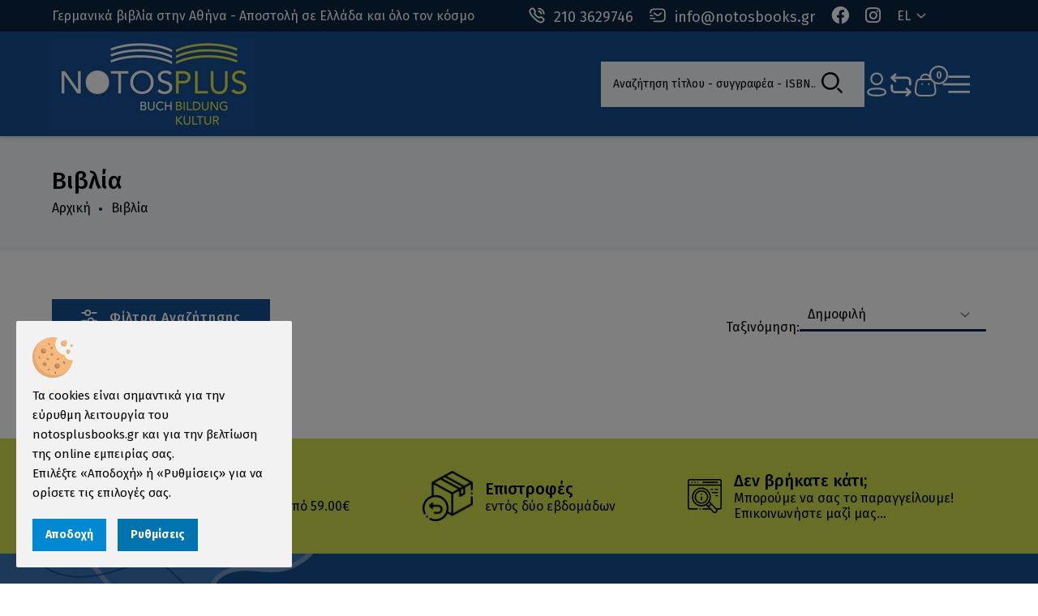

--- FILE ---
content_type: text/html; charset=UTF-8
request_url: https://www.notosplusbooks.gr/ell/categories/Vivlia/Alain-Stephen/all/1
body_size: 55690
content:
<!DOCTYPE html>
<html lang="el">
<head>
	<meta charset="utf-8">
	<meta name="viewport" content="width=device-width, initial-scale=1, shrink-to-fit=no">

	<script>var qazy = {};

qazy.qazy_image = "[data-uri]";


qazy.view_elements = [];

qazy.reveal = function(){
	for(var count = 0; count < qazy.view_elements.length; count++)
	{
		var offsetParentTop = 0;
		var temp = qazy.view_elements[count];
		do
		{
			if(!isNaN(temp.offsetTop))
			{
				offsetParentTop += temp.offsetTop;
			}
		}while(temp = temp.offsetParent)

		var pageYOffset = window.pageYOffset;
		var viewportHeight = window.innerHeight;

		var offsetParentLeft = 0;
		var temp = qazy.view_elements[count];
		do
		{
			if(!isNaN(temp.offsetLeft))
			{
				offsetParentLeft += temp.offsetLeft;
			}
		}while(temp = temp.offsetParent);

		var pageXOffset = window.pageXOffset;
		var viewportWidth = window.innerWidth;

		//if(offsetParentTop > pageYOffset && offsetParentTop < pageYOffset + viewportHeight && offsetParentLeft > pageXOffset && offsetParentLeft < pageXOffset + viewportWidth)
		if(offsetParentTop > pageYOffset && offsetParentTop < pageYOffset + viewportHeight)
		{
			qazy.view_elements[count].src = qazy.view_elements[count].getAttribute("data-qazy-src");
			qazy.view_elements[count].srcset = qazy.view_elements[count].getAttribute("data-qazy-srcset");
			/*
			console.log(qazy.view_elements[count].src);
			*/
			qazy.view_elements.splice(count, 1);
			count--;
		}
		else
		{
			/*
			console.log("offsetParentTop" + offsetParentTop + " pageYOffset" + pageYOffset + " viewportHeight" + window.innerHeight);
			var papaki = qazy.view_elements[count].getAttribute("data-qazy-src");
			console.log(papaki);
			*/
		}
	}
};

window.addEventListener("resize", qazy.reveal, false);
window.addEventListener("scroll", qazy.reveal, false);

//responsible for stopping img loading the image from server and also for displaying lazy loading image.
qazy.qazy_list_maker = function(){
	var elements = document.querySelectorAll("img[data-qazy][data-qazy='true']");

	for(var count = 0; count < elements.length; count++)
	{
		qazy.view_elements.push(elements[count]);
		elements[count].setAttribute("data-qazy", "false");

		var source_url = elements[count].src;
		var source_url_set = elements[count].srcset;
		elements[count].setAttribute("data-qazy-src", source_url);
		elements[count].setAttribute("data-qazy-srcset", source_url_set);
		/*
		console.log(source_url);
		*/
		elements[count].src = elements[count].getAttribute("data-qazy-placeholder") || qazy.qazy_image;
		elements[count].srcset = '';
	}
};

qazy.intervalObject = setInterval(function(){
	qazy.qazy_list_maker();
}, 50);

window.addEventListener("load", function() {
	clearInterval(qazy.intervalObject);
	qazy.qazy_list_maker();
	qazy.reveal();
}, false);
</script>

	<title>Βιβλία - Bücher | NOTOS PLUS BOOKS - notosplusbooks.gr</title>
	
        <base href="https://www.notosplusbooks.gr/" />
        <script type="text/javascript">var sitewww = 'https://www.notosplusbooks.gr/'</script>
    
	<meta http-equiv="expires" content="0">
<meta name="resource-type" content="document">
<meta name="distribution" content="global">
<meta name="author" content="notosplusbooks.gr">
<meta name="keywords" content="γερμανικη λογοτεχνια, λογοτεχνια στα γερμανικα, γερμανικα βιβλια, γερμανικα bestseller, γερμανικη φιλοσοφια, deutsche buecher">
<meta name="description" content="Γερμανικά λογοτεχνικά βιβλία, διεθνή bestseller στα γερμανικά, λεξικά και βιβλία γνώσεων, δοκίμια, ψυχολογία, φιλοσοφία, ιστορία.">
<meta name="robots" content="index, follow">
<meta name="revisit-after" content="1 days">
<meta name="rating" content="general">
<meta name="twitter:card" content="summary">
<meta property="og:description" content="Γερμανικά λογοτεχνικά βιβλία, διεθνή bestseller στα γερμανικά, λεξικά και βιβλία γνώσεων, δοκίμια, ψυχολογία, φιλοσοφία, ιστορία."/>
<meta name="twitter:description" content="Γερμανικά λογοτεχνικά βιβλία, διεθνή bestseller στα γερμανικά, λεξικά και βιβλία γνώσεων, δοκίμια, ψυχολογία, φιλοσοφία, ιστορία.">
<meta property="og:title" content="Βιβλία - Bücher | NOTOS PLUS BOOKS"/>
<meta name="twitter:title" content="Βιβλία - Bücher | NOTOS PLUS BOOKS">
<meta property="og:url" content="https://www.notosplusbooks.gr/ell/categories/Vivlia/Alain-Stephen/all/1"/>
<meta property="og:image" content="https://www.notosplusbooks.gr/images/like_img.jpg"/>
<meta name="twitter:image" content="https://www.notosplusbooks.gr/images/like_img.jpg"/>
<link rel="canonical" href="https://www.notosplusbooks.gr/ell/categories/Vivlia" />
<meta name="facebook-domain-verification" content="okuwwnivxsw21kzgdfr6om3ew1txoc">
<meta name="google-site-verification" content="oTYC9EiNULHbks0V4elfRT5kp7aVcSw_yW08eux67Gw">


	<!-- Place favicon.ico in the root directory -->
	<link rel="shortcut icon" type="image/x-icon" href="template/assets/img/favicon.jpg?v=0.1">

	<!-- CSS here -->
	<link rel="stylesheet" href="template/assets/css/bootstrap.css">

	<link rel="stylesheet" href="template/assets/css/main.css?v=0.62">
	
	<link rel="stylesheet" href="css/boxnow_popup.css"><script src="admin/js/boxnowwslib.js?v=0.1" defer></script>
	
	
            <script>
            var cms_gtag_events = false;
            </script>
        
	
	
            <script>
            var cms_fbpixel_events = false;
            </script>
    


</head>
<body class="cms-body-ovh">
	

	<!-- pre loader area start -->
	<div id="loading">
		<div id="loading-center">
			<div id="loading-center-absolute">
				<!-- loading content here -->
				<div class="tp-preloader-content">
					<div class="tp-preloader-logo">
						<div class="tp-preloader-circle">
							<svg width="190" height="190" viewbox="0 0 380 380" fill="none" xmlns="http://www.w3.org/2000/svg">
								<circle stroke="#D9D9D9" cx="190" cy="190" r="180" stroke-width="6" stroke-linecap="round"></circle>
								<circle stroke="red" cx="190" cy="190" r="180" stroke-width="6" stroke-linecap="round"></circle>
							</svg>
						</div>
						<img src="template/assets/img/logo.webp" alt="">
					</div>
					<p class="tp-preloader-subtitle">Loading...</p>
				</div>
			</div>
		</div>
	</div>
	<!-- pre loader area end -->

	<!-- back to top start -->
	<div class="back-to-top-wrapper">
		<button id="back_to_top" type="button" class="back-to-top-btn">
			<svg width="25" height="15" viewbox="0 0 12 7" fill="none" xmlns="http://www.w3.org/2000/svg">
				<path d="M11 6L6 1L1 6" stroke="currentColor" stroke-width="1.5" stroke-linecap="round" stroke-linejoin="round"></path>
			</svg>
		</button>
	</div>
	<!-- back to top end -->

	<!-- offcanvas area start -->
	<div class="offcanvas__area">
		<div class="offcanvas__wrapper">
			<div class="offcanvas__close">
				<button class="offcanvas__close-btn offcanvas-close-btn">
					<svg width="12" height="12" viewbox="0 0 12 12" fill="none" xmlns="http://www.w3.org/2000/svg">
						<path d="M11 1L1 11" stroke="currentColor" stroke-width="1.5" stroke-linecap="round" stroke-linejoin="round"></path>
						<path d="M1 1L11 11" stroke="currentColor" stroke-width="1.5" stroke-linecap="round" stroke-linejoin="round"></path>
					</svg>
				</button>
			</div>

			<div class="offcanvas__content">
				<div class="offcanvas__category">
					<button class="tp-offcanvas-category-toggle">Προϊόντα</button>
					<div class="tp-category-mobile-menu">

					</div>
				</div>
				<div class="tp-main-menu-mobile fix mb-40"></div>

			</div>
			<div class="offcanvas__bottom">
				<div class="offcanvas__footer">
					<div class="offcanvas_contact">
						<div class="tp-header-info-item">
							<a href="tel:210 3629746">
                           <span>
                              <svg width="20" height="20" viewbox="0 0 16 16" fill="none" xmlns="http://www.w3.org/2000/svg">
                                 <path fill-rule="evenodd" clip-rule="evenodd" d="M1.359 2.73916C1.59079 2.35465 2.86862 0.958795 3.7792 1.00093C4.05162 1.02426 4.29244 1.1883 4.4881 1.37943H4.48885C4.93737 1.81888 6.22423 3.47735 6.29648 3.8265C6.47483 4.68282 5.45362 5.17645 5.76593 6.03954C6.56213 7.98771 7.93402 9.35948 9.88313 10.1549C10.7455 10.4679 11.2392 9.44752 12.0956 9.62511C12.4448 9.6981 14.1042 10.9841 14.5429 11.4333V11.4333C14.7333 11.6282 14.8989 11.8698 14.9214 12.1422C14.9553 13.1016 13.4728 14.3966 13.1838 14.5621C12.502 15.0505 11.6125 15.0415 10.5281 14.5373C7.50206 13.2784 2.66618 8.53401 1.38384 5.39391C0.893174 4.31561 0.860062 3.42016 1.359 2.73916Z" stroke="currentColor" stroke-width="1.5" stroke-linecap="round" stroke-linejoin="round"></path>
                                 <path d="M9.84082 1.18318C12.5534 1.48434 14.6952 3.62393 15 6.3358" stroke="currentColor" stroke-width="1.5" stroke-linecap="round" stroke-linejoin="round"></path>
                                 <path d="M9.84082 3.77927C11.1378 4.03207 12.1511 5.04544 12.4039 6.34239" stroke="currentColor" stroke-width="1.5" stroke-linecap="round" stroke-linejoin="round"></path>
                              </svg>
                           </span> 210 3629746
							</a>
						</div>
						<div class="tp-header-info-item">
							<a href="mailto:info@notosbooks.gr">
                           <span>
                              <svg width="20" height="20" viewBox="0 0 18 16" fill="none" xmlns="http://www.w3.org/2000/svg">
                                 <path d="M1 5C1 2.2 2.6 1 5 1H13C15.4 1 17 2.2 17 5V10.6C17 13.4 15.4 14.6 13 14.6H5" stroke="currentColor" stroke-width="1.5" stroke-miterlimit="10" stroke-linecap="round" stroke-linejoin="round"></path>
                                 <path d="M13 5.40039L10.496 7.40039C9.672 8.05639 8.32 8.05639 7.496 7.40039L5 5.40039" stroke="currentColor" stroke-width="1.5" stroke-miterlimit="10" stroke-linecap="round" stroke-linejoin="round"></path>
                                 <path d="M1 11.4004H5.8" stroke="currentColor" stroke-width="1.5" stroke-miterlimit="10" stroke-linecap="round" stroke-linejoin="round"></path>
                                 <path d="M1 8.19922H3.4" stroke="currentColor" stroke-width="1.5" stroke-miterlimit="10" stroke-linecap="round" stroke-linejoin="round"></path>
                              </svg>
                           </span> info@notosbooks.gr
							</a>
						</div>
					</div>
				</div>

				<div class="schedule">
					<div class="single-day">Δευτέρα: 10:00-18:00</div>
<div class="single-day">Τρίτη: 10:00-19:00</div>
<div class="single-day">Τετάρτη: 10:00-18:00</div>
<div class="single-day">Πέμπτη: 10:00-19:00</div>
<div class="single-day">Παρασκευή: 10:00-19:00</div>
<div class="single-day">Σάββατο: 10:00-16:00</div>
<div class="single-day">Κυριακή: Κλειστά</div>
				</div>
			</div>
		</div>
	</div>
	<div class="body-overlay"></div>
	<!-- offcanvas area end -->

	<!-- search area start -->
	<section class="tp-search-area">
		<div class="container">
			<div class="row">
				<div class="col-xl-12">
					<div class="tp-search-form">
						<div class="tp-search-close text-center mb-20">
							<button class="tp-search-close-btn tp-search-close-btn"></button>
						</div>
						<form method="get" action="search.php">
							<div class="tp-search-input mb-10">
								<label for="search" class="d-none">Αναζήτηση τίτλου - συγγραφέα - ISBN</label>
								<div class="search-container">
									<input type="text" name="searchstr" placeholder="Αναζήτηση τίτλου - συγγραφέα - ISBN..." autocomplete="off" maxlength="128">
									<ul id="autocomplete-results"></ul>
								</div>
								<button type="submit"><i class="flaticon-search-1"></i></button>
							</div>
						</form>
					</div>
				</div>
			</div>
		</div>
	</section>
	<!-- search area end -->








	<!-- cart mini area start -->
	<div class="cartmini__area">
		<div class="cartmini__wrapper d-flex justify-content-between flex-column">
			
<span style="display: none" class="cartCount">0</span>

<div class="cartmini__top-wrapper">
	<div class="cartmini__top p-relative">
		<div class="cartmini__top-title">
			<h4>Καλάθι αγορών</h4>
		</div>
		<div class="offcanvas__close cartmini__close">
			<button type="button" class="cartmini__close-btn offcanvas__close-btn cartmini-close-btn" onclick="closeMinicartBtn()">
				<svg width="12" height="12" viewbox="0 0 12 12" fill="none" xmlns="http://www.w3.org/2000/svg">
					<path d="M11 1L1 11" stroke="currentColor" stroke-width="1.5" stroke-linecap="round" stroke-linejoin="round"></path>
					<path d="M1 1L11 11" stroke="currentColor" stroke-width="1.5" stroke-linecap="round" stroke-linejoin="round"></path>
				</svg>
			</button>
		</div>
	</div>
	<div class="cartmini__widget">


	</div>
	<!-- for wp -->
</div>
<div class="cartmini__checkout">
	<div class="cartmini__checkout-title mb-30">
		<h4>Σύνολο παραγγελίας:</h4>
		<span>0&euro;</span>
	</div>
	<div class="cartmini__checkout-btn">
		<a href="order_step1.php" class="tp-btn w-100"> Καλάθι αγορών</a>
	</div>
</div>
		

		</div>
	</div>
	<!-- cart mini area end -->

	<!-- header area start -->
	<header>
		<div class="tp-header-area tp-header-style-primary tp-header-height">
			<!-- header top start  -->
			<div class="tp-header-top-2 p-relative z-index-11 tp-header-top-border">
				<div class="container-fluid">
					<div class="row align-items-center">
						<div class="col-xl-6 order-xl-1">

							<div class="tp-header-top-right tp-header-top-black align-items-center d-flex">
								<div class="tp-header-info-item d-none d-md-block">
									<a href="tel:210 3629746">
                                 <span>
                                    <svg width="20" height="20" viewbox="0 0 16 16" fill="none" xmlns="http://www.w3.org/2000/svg">
                                       <path fill-rule="evenodd" clip-rule="evenodd" d="M1.359 2.73916C1.59079 2.35465 2.86862 0.958795 3.7792 1.00093C4.05162 1.02426 4.29244 1.1883 4.4881 1.37943H4.48885C4.93737 1.81888 6.22423 3.47735 6.29648 3.8265C6.47483 4.68282 5.45362 5.17645 5.76593 6.03954C6.56213 7.98771 7.93402 9.35948 9.88313 10.1549C10.7455 10.4679 11.2392 9.44752 12.0956 9.62511C12.4448 9.6981 14.1042 10.9841 14.5429 11.4333V11.4333C14.7333 11.6282 14.8989 11.8698 14.9214 12.1422C14.9553 13.1016 13.4728 14.3966 13.1838 14.5621C12.502 15.0505 11.6125 15.0415 10.5281 14.5373C7.50206 13.2784 2.66618 8.53401 1.38384 5.39391C0.893174 4.31561 0.860062 3.42016 1.359 2.73916Z" stroke="currentColor" stroke-width="1.5" stroke-linecap="round" stroke-linejoin="round"></path>
                                       <path d="M9.84082 1.18318C12.5534 1.48434 14.6952 3.62393 15 6.3358" stroke="currentColor" stroke-width="1.5" stroke-linecap="round" stroke-linejoin="round"></path>
                                       <path d="M9.84082 3.77927C11.1378 4.03207 12.1511 5.04544 12.4039 6.34239" stroke="currentColor" stroke-width="1.5" stroke-linecap="round" stroke-linejoin="round"></path>
                                    </svg>
                                 </span> 210 3629746
									</a>
								</div>
								<div class="tp-header-info-item d-none d-md-block">
									<a href="mailto:info@notosbooks.gr">
                                 <span>
                                    <svg width="20" height="20" viewBox="0 0 18 16" fill="none" xmlns="http://www.w3.org/2000/svg">
                                       <path d="M1 5C1 2.2 2.6 1 5 1H13C15.4 1 17 2.2 17 5V10.6C17 13.4 15.4 14.6 13 14.6H5" stroke="currentColor" stroke-width="1.5" stroke-miterlimit="10" stroke-linecap="round" stroke-linejoin="round"></path>
                                       <path d="M13 5.40039L10.496 7.40039C9.672 8.05639 8.32 8.05639 7.496 7.40039L5 5.40039" stroke="currentColor" stroke-width="1.5" stroke-miterlimit="10" stroke-linecap="round" stroke-linejoin="round"></path>
                                       <path d="M1 11.4004H5.8" stroke="currentColor" stroke-width="1.5" stroke-miterlimit="10" stroke-linecap="round" stroke-linejoin="round"></path>
                                       <path d="M1 8.19922H3.4" stroke="currentColor" stroke-width="1.5" stroke-miterlimit="10" stroke-linecap="round" stroke-linejoin="round"></path>
                                    </svg>
                                 </span> info@notosbooks.gr
									</a>
								</div>
								<div class="tp-header-info-item">
									<a href="https://www.facebook.com/NOTOSPLUS" target="_blank">
                                 <span>
                                    <i class="fab fa-facebook"></i>
                                 </span>
									</a>
								</div>
								<div class="tp-header-info-item">
									<a href="https://www.instagram.com" target="_blank">
                                 <span>
                                    <i class="fab fa-instagram"></i>
                                 </span>
									</a>
								</div>
								<div class="tp-header-top-menu d-flex align-items-center justify-content-end">
									<div class="tp-header-top-menu-item tp-header-lang">
										<span class="tp-header-lang-toggle" id="tp-header-lang-toggle"> EL </span><ul>
                        <li><a href="https://www.notosplusbooks.gr/ell"> Ελληνικά</a></li>
                        <li><a href="https://www.notosplusbooks.gr/deu"> Deutsch</a></li>  
                    </ul>
                    
									</div>
								</div>
							</div>
						</div>
						<div class="col-xl-6">
							<div class="tp-header-text d-flex align-items-center">
								Γερμανικά βιβλία στην Αθήνα - Αποστολή σε Ελλάδα και όλο τον κόσμο
							</div>
						</div>
					</div>
				</div>
			</div>

			<!-- header bottom start -->
			<div id="header-sticky" class="tp-header-bottom-2 tp-header-sticky">
				<div class="container-fluid">
					<div class="tp-mega-menu-wrapper p-relative">
						<div class="row align-items-center">
							<div class="col-xxl-3 col-lg-5 col-md-5 col-12">
								<div class="logo">
									<a href="https://www.notosplusbooks.gr/">
										<img src="template/assets/img/logo.webp" alt="logo">
									</a>
								</div>
							</div>
							<div class="col-xxl-6 d-none d-xxl-block">
								<div class="main-menu menu-style-2">
									<nav class="tp-main-menu-content">
										<ul>
											<li><a href="javascript:void(0)" class="tp-offcanvas-open-btn">Προϊόντα</a></li>
											<li><a href="ell/page/1">Βιβλιοπωλείο</a></li>
											<li><a href="ell/blog">Νέα</a></li>
											<li><a href="ell/contact/">Επικοινωνία</a></li>
										</ul>
									</nav>
								</div>
								<!--overlay meny start-->
								<div class="tp-category-menu-wrapper d-none">
									<nav class="tp-category-menu-content">
										<ul>
											

										<!---->
										<li>
											<a href="ell/categories/Imerologia-2025-2026">Ημερολόγια 2025-2026</a>
										</li>
										<!---->


											<!---->
											<li class="has-dropdown">
												<a href="ell/categories/Vivlia">Βιβλία</a>
												<ul class="tp-submenu">
													
										<li><a href="ell/categories/Bestseller-2025-Spiegel-Focus-Independent">Bestseller 2025 Spiegel - Focus - Independent</a></li>

										<li><a href="ell/categories/Logotexnia">Λογοτεχνία</a></li>

										<li><a href="ell/categories/Istoria-Filosofia-Psyxologia">Ιστορία - Φιλοσοφία - Ψυχολογία</a></li>

										<li><a href="ell/categories/Vivlia-gia-tin-Ellada">Βιβλία για την Ελλάδα</a></li>

										<li><a href="ell/categories/Bestseller-Longseller">Bestseller - Longseller</a></li>

										<li><a href="ell/categories/Ellinika-os-kseni-glossa">Ελληνικά ως ξένη γλώσσα </a></li>

										<li><a href="ell/categories/Leksika">Λεξικά</a></li>

										<li><a href="ell/categories/Vivlia-gnoseon">Βιβλία γνώσεων</a></li>

										<li><a href="ell/categories/Ellinika-vivlia">Ελληνικά βιβλία</a></li>

										<li><a href="ell/categories/Ekdoseis-NOTOS">Εκδόσεις NOTOS</a></li>

												</ul>
											</li>
											<!---->






											<!---->
											<li class="has-dropdown">
												<a href="ell/categories/Germanika-os-kseni-glossa-Deutsch-als-Fremdsprache">Γερμανικά ως ξένη γλώσσα - Deutsch als Fremdsprache</a>
												<ul class="tp-submenu">
													
										<li><a href="ell/categories/Bücherliste-Goethe-Institut-2025-2026">Bücherliste Goethe-Institut 2025-2026</a></li>

										<li><a href="ell/categories/Proetoimasia-eksetaseon">Προετοιμασία εξετάσεων</a></li>

										<li><a href="ell/categories/Easy-readers-Se-apla-germanika">Easy readers - Σε απλά γερμανικά</a></li>

										<li><a href="ell/categories/Yliko-gia-kathigites-germanikon">Υλικό για καθηγητές γερμανικών</a></li>

										<li><a href="ell/categories/Methodoi-didaskalias">Μέθοδοι διδασκαλίας</a></li>

										<li><a href="ell/categories/Askiseis-germanikon-Deutsch-üben">Ασκήσεις γερμανικών - Deutsch üben</a></li>

										<li><a href="ell/categories/Grammatiki">Γραμματική</a></li>

										<li><a href="ell/categories/Praxis-Spezialverlag-DaF">Praxis Spezialverlag DaF</a></li>

										<li><a href="ell/categories/CD-DVD-MP3">CD - DVD - MP3</a></li>

												</ul>
											</li>
											<!---->






											<!---->
											<li class="has-dropdown">
												<a href="ell/categories/Tsantes-book-bags-tote-bags">Τσάντες - book bags - tote bags</a>
												<ul class="tp-submenu">
													
										<li><a href="ell/categories/Panines-tsantes-Tote-bags">Πάνινες τσάντες - Tote bags</a></li>

										<li><a href="ell/categories/Neseser-kasetines-tsantakia-thikes">Νεσεσέρ - κασετίνες </a></li>

										<li><a href="ell/categories/Shopper">Shopper</a></li>

										<li><a href="ell/categories/Sakidia-Backpacks">Σακίδια - Backpacks</a></li>

												</ul>
											</li>
											<!---->






											<!---->
											<li class="has-dropdown">
												<a href="ell/categories/Paidika-vivlia">Παιδικά βιβλία</a>
												<ul class="tp-submenu">
													
										<li><a href="ell/categories/Prosxoliki-ilikia">Προσχολική ηλικία</a></li>

										<li><a href="ell/categories/Tetradia-drastiriotiton">Τετράδια δραστηριοτήτων</a></li>

										<li><a href="ell/categories/Gia-paidia-6-10-eton">Για παιδιά 6-10 ετών</a></li>

										<li><a href="ell/categories/Neaniki-logotexnia">Νεανική λογοτεχνία</a></li>

												</ul>
											</li>
											<!---->






											<!---->
											<li class="has-dropdown">
												<a href="ell/categories/Dora-Xartika">Δώρα - Χαρτικά</a>
												<ul class="tp-submenu">
													
										<li><a href="ell/categories/Koypes-flytzania-mpoykalia-doxeia">Κούπες - φλυτζάνια - μπουκάλια - δοχεία </a></li>

										<li><a href="ell/categories/Mikra-megala-dora">Μικρά-μεγάλα δώρα</a></li>

										<li><a href="ell/categories/Tetradia-Simeiomataria">Τετράδια - Σημειωματάρια</a></li>

										<li><a href="ell/categories/Sxolika-Xartika-Analosima">Σχολικά - Χαρτικά - Αναλώσιμα</a></li>

										<li><a href="ell/categories/Aksesoyar">Αξεσουάρ </a></li>

										<li><a href="ell/categories/Kartes">Κάρτες</a></li>

										<li><a href="ell/categories/Gia-ekpaideytikoys">Για εκπαιδευτικούς</a></li>

										<li><a href="ell/categories/T-Shirts">T-Shirts</a></li>

												</ul>
											</li>
											<!---->






											<!---->
											<li class="has-dropdown">
												<a href="ell/categories/Paixnidia">Παιχνίδια</a>
												<ul class="tp-submenu">
													
										<li><a href="ell/categories/Paixnidia-DaF-gia-osoys-mathainoyn-germanika">Παιχνίδια DaF για όσους μαθαίνουν γερμανικά</a></li>

										<li><a href="ell/categories/Koykles-loytrina">Κούκλες - λούτρινα</a></li>

										<li><a href="ell/categories/Paixnidia-gia-oloys">Παιχνίδια για όλους</a></li>

										<li><a href="ell/categories/Vrefika-paixnidia-aksesoyar">Βρεφικά παιχνίδια - αξεσουάρ</a></li>

												</ul>
											</li>
											<!---->






											<!---->
											<li class="has-dropdown">
												<a href="ell/categories/Germaniki-Sxoli">Γερμανική Σχολή</a>
												<ul class="tp-submenu">
													
										<li><a href="ell/categories/Sxolika-vivlia-Deutsche-Schule-Schulbücher-202526">Σχολικά βιβλία - Deutsche Schule Schulbücher 2025/26</a></li>

										<li><a href="ell/categories/Proetoimasia-gia-ti-Germaniki-Sxoli">Προετοιμασία για τη Γερμανική Σχολή</a></li>

										<li><a href="ell/categories/Sympliromatiko-yliko">Συμπληρωματικό υλικό </a></li>

												</ul>
											</li>
											<!---->






											<!---->
											<li class="has-dropdown">
												<a href="ell/categories/Prosfores">Προσφορές</a>
												<ul class="tp-submenu">
													
										<li><a href="ell/categories/Dora-xartika-paixnidia-se-prosfora">Δώρα-χαρτικά-παιχνίδια σε προσφορά</a></li>

										<li><a href="ell/categories/Vivlia-se-eidiki-timi">Βιβλία σε ειδική τιμή</a></li>

												</ul>
											</li>
											<!---->






											<!---->
											<li class="has-dropdown">
												<a href="ell/categories/Xristoygenna">Χριστούγεννα</a>
												<ul class="tp-submenu">
													
										<li><a href="ell/categories/Dora-Diakosmitika">Δώρα - Διακοσμητικά</a></li>

										<li><a href="ell/categories/Xristoygenniatika-vivlia">Χριστουγεννιάτικα βιβλία</a></li>

										<li><a href="ell/categories/Adventskalender-Kartes-Aytokollita">Adventskalender - Κάρτες - Αυτοκόλλητα</a></li>

												</ul>
											</li>
											<!---->





										<!---->
										<li>
											<a href="ell/categories/CD-DVD">CD - DVD</a>
										</li>
										<!---->


										</ul>
									</nav>
								</div>
							</div>
							<div class="col-xxl-3 col-lg-7 col-md-7 col-12">
								<div class="tp-header-bottom-right d-flex align-items-center">

									<div class="tp-header-action d-flex align-items-center">
										<div class="tp-header-action-item d-none d-lg-block">
											<form method="get" action="search.php">
												<div class="tp-search-input">
													<label for="search" class="sr-only">Αναζήτηση τίτλου - συγγραφέα - ISBN</label>
													<div class="search-container">
														<input type="text" name="searchstr_mobile" placeholder="Αναζήτηση τίτλου - συγγραφέα - ISBN..." autocomplete="off" maxlength="128">
														<ul id="autocomplete-results-mobile"></ul>
													</div>
													<button type="submit"><i class="flaticon-search-1"></i></button>
												</div>
											</form>
										</div>
										<div class="tp-header-action-item d-lg-none">
											<button type="button" class="tp-header-action-btn tp-search-open-btn">
												<svg width="30" height="30" viewbox="0 0 20 20" fill="none" xmlns="http://www.w3.org/2000/svg">
													<path d="M9 17C13.4183 17 17 13.4183 17 9C17 4.58172 13.4183 1 9 1C4.58172 1 1 4.58172 1 9C1 13.4183 4.58172 17 9 17Z" stroke="currentColor" stroke-width="1.5" stroke-linecap="round" stroke-linejoin="round"></path>
													<path d="M18.9999 19L14.6499 14.65" stroke="currentColor" stroke-width="1.5" stroke-linecap="round" stroke-linejoin="round"></path>
												</svg>
											</button>
										</div>
										



						<div class="tp-header-action-item tp-header-top-menu-item tp-header-setting">
							<span class="tp-header-setting-toggle" id="tp-header-setting-toggle">
							   <svg width="30" height="30" viewBox="0 0 17 21" fill="none" xmlns="http://www.w3.org/2000/svg">
								  <circle cx="8.57894" cy="5.77803" r="4.77803" stroke="currentColor" stroke-width="1.5" stroke-linecap="round" stroke-linejoin="round"></circle>
								  <path fill-rule="evenodd" clip-rule="evenodd" d="M1.00002 17.2014C0.998732 16.8655 1.07385 16.5337 1.2197 16.2311C1.67736 15.3158 2.96798 14.8307 4.03892 14.611C4.81128 14.4462 5.59431 14.336 6.38217 14.2815C7.84084 14.1533 9.30793 14.1533 10.7666 14.2815C11.5544 14.3367 12.3374 14.4468 13.1099 14.611C14.1808 14.8307 15.4714 15.27 15.9291 16.2311C16.2224 16.8479 16.2224 17.564 15.9291 18.1808C15.4714 19.1419 14.1808 19.5812 13.1099 19.7918C12.3384 19.9634 11.5551 20.0766 10.7666 20.1304C9.57937 20.2311 8.38659 20.2494 7.19681 20.1854C6.92221 20.1854 6.65677 20.1854 6.38217 20.1304C5.59663 20.0773 4.81632 19.9641 4.04807 19.7918C2.96798 19.5812 1.68652 19.1419 1.2197 18.1808C1.0746 17.8747 0.999552 17.5401 1.00002 17.2014Z" stroke="currentColor" stroke-width="1.5" stroke-linecap="round" stroke-linejoin="round"></path>
							   </svg>
							</span>
							<ul>
								<li>
									<a href="login_page.php">Σύνδεση</a>
								</li>
								<li>
									<a href="register.php">Εγγραφή</a>
								</li>
							</ul>
						</div>






										<div class="tp-header-action-item">
											<a href="compare.php" class="tp-header-action-btn">
												<svg width="30" height="30" viewBox="0 0 14 16" fill="none" xmlns="http://www.w3.org/2000/svg">
													<path d="M1 3.16431H10.8622C12.0451 3.16431 12.9999 4.08839 12.9999 5.23315V7.52268" stroke="currentColor" stroke-width="1.5" stroke-miterlimit="10" stroke-linecap="round" stroke-linejoin="round"></path>
													<path d="M3.25177 0.985168L1 3.16433L3.25177 5.34354" stroke="currentColor" stroke-width="1.5" stroke-miterlimit="10" stroke-linecap="round" stroke-linejoin="round"></path>
													<path d="M12.9999 12.5983H3.13775C1.95486 12.5983 1 11.6742 1 10.5295V8.23993" stroke="currentColor" stroke-width="1.5" stroke-miterlimit="10" stroke-linecap="round" stroke-linejoin="round"></path>
													<path d="M10.748 14.7774L12.9998 12.5983L10.748 10.4191" stroke="currentColor" stroke-width="1.5" stroke-miterlimit="10" stroke-linecap="round" stroke-linejoin="round"></path>
												</svg>
											</a>
										</div>
										
										<div class="tp-header-action-item">
											<button class="tp-header-action-btn cartmini-open-btn">
												<svg width="30" height="30" viewbox="0 0 21 22" fill="none" xmlns="http://www.w3.org/2000/svg">
													<path fill-rule="evenodd" clip-rule="evenodd" d="M6.48626 20.5H14.8341C17.9004 20.5 20.2528 19.3924 19.5847 14.9348L18.8066 8.89359C18.3947 6.66934 16.976 5.81808 15.7311 5.81808H5.55262C4.28946 5.81808 2.95308 6.73341 2.4771 8.89359L1.69907 14.9348C1.13157 18.889 3.4199 20.5 6.48626 20.5Z" stroke="currentColor" stroke-width="1.5" stroke-linecap="round" stroke-linejoin="round"></path>
													<path d="M6.34902 5.5984C6.34902 3.21232 8.28331 1.27803 10.6694 1.27803V1.27803C11.8184 1.27316 12.922 1.72619 13.7362 2.53695C14.5504 3.3477 15.0081 4.44939 15.0081 5.5984V5.5984" stroke="currentColor" stroke-width="1.5" stroke-linecap="round" stroke-linejoin="round"></path>
													<path d="M7.70365 10.1018H7.74942" stroke="currentColor" stroke-width="1.5" stroke-linecap="round" stroke-linejoin="round"></path>
													<path d="M13.5343 10.1018H13.5801" stroke="currentColor" stroke-width="1.5" stroke-linecap="round" stroke-linejoin="round"></path>
												</svg>
												<span class="tp-header-action-badge">0</span>
											</button>
										</div>
										<div class="tp-header-action-item tp-header-hamburger mr-20 d-xxl-none">
											<button type="button" class="tp-offcanvas-open-btn">
												<svg xmlns="http://www.w3.org/2000/svg" width="40" height="30" viewbox="0 0 30 16">
													<rect x="10" width="20" height="2" fill="currentColor"></rect>
													<rect x="5" y="7" width="25" height="2" fill="currentColor"></rect>
													<rect x="10" y="14" width="20" height="2" fill="currentColor"></rect>
												</svg>
											</button>
										</div>
									</div>
								</div>
							</div>
						</div>
					</div>
				</div>
			</div>
		</div>
	</header>
	<!-- header area end -->








	<!-- breadcrumb area start -->
	<section class="breadcrumb__area">
		<div class="container-fluid">
			<div class="row">
				<div class="col-xxl-12">
					<div class="breadcrumb__content p-relative z-index-1">
						<h1 class="breadcrumb__title">Βιβλία</h1>
						<div class="breadcrumb__list">
							<span><a href="https://www.notosplusbooks.gr/">Αρχική</a></span>
							
							<span>Βιβλία</span>
						</div>
					</div>
				</div>
			</div>
		</div>
	</section>
	<!-- breadcrumb area end -->














<!-- shop area start -->
<section class="tp-shop-area section-padding">
	<div class="container-fluid">
		<div class="row">
			<div class="col-xl-12">
				<div class="tp-shop-main-wrapper">
					<div class="tp-shop-top mb-45">
						<div class="row">
							<div class="col-md-6">
								<div class="tp-shop-top-left d-flex align-items-center ">
									<div class="tp-shop-top-filter">
										<button type="button" class="tp-filter-btn filter-open-btn">
                                          <span>
                                             <svg width="20" height="20" viewbox="0 0 16 15" fill="none" xmlns="http://www.w3.org/2000/svg">
                                                <path d="M14.9998 3.45001H10.7998" stroke="currentColor" stroke-width="1.5" stroke-miterlimit="10" stroke-linecap="round" stroke-linejoin="round"></path>
                                                <path d="M3.8 3.45001H1" stroke="currentColor" stroke-width="1.5" stroke-miterlimit="10" stroke-linecap="round" stroke-linejoin="round"></path>
                                                <path d="M6.5999 5.9C7.953 5.9 9.0499 4.8031 9.0499 3.45C9.0499 2.0969 7.953 1 6.5999 1C5.2468 1 4.1499 2.0969 4.1499 3.45C4.1499 4.8031 5.2468 5.9 6.5999 5.9Z" stroke="currentColor" stroke-width="1.5" stroke-miterlimit="10" stroke-linecap="round" stroke-linejoin="round"></path>
                                                <path d="M15.0002 11.15H12.2002" stroke="currentColor" stroke-width="1.5" stroke-miterlimit="10" stroke-linecap="round" stroke-linejoin="round"></path>
                                                <path d="M5.2 11.15H1" stroke="currentColor" stroke-width="1.5" stroke-miterlimit="10" stroke-linecap="round" stroke-linejoin="round"></path>
                                                <path d="M9.4002 13.6C10.7533 13.6 11.8502 12.5031 11.8502 11.15C11.8502 9.79691 10.7533 8.70001 9.4002 8.70001C8.0471 8.70001 6.9502 9.79691 6.9502 11.15C6.9502 12.5031 8.0471 13.6 9.4002 13.6Z" stroke="currentColor" stroke-width="1.5" stroke-miterlimit="10" stroke-linecap="round" stroke-linejoin="round"></path>
                                             </svg>
                                          </span>
											Φίλτρα Αναζήτησης
										</button>
									</div>
								</div>
							</div>
							<div class="col-md-6">
								<div class="tp-shop-top-right d-sm-flex align-items-center justify-content-md-end">
									<div class="tp-shop-top-select">
										<span>Ταξινόμηση: </span>
										<form name="ordForm" method="post" action="https://www.notosplusbooks.gr/process.php">
											<select title="Ταξινόμηση προϊόντων: " name="ord" onChange="javascript:document.ordForm.submit()">
												<option value="default">Δημοφιλή</option>
												<option value="1">φθηνότερο &rsaquo; ακριβότερο</option>
												<option value="2">ακριβότερο &rsaquo; φθηνότερο</option>
												<option value="3">Αλφαβητικά</option>
												<option value="4">Τελευταίες εγγραφές</option>
												<option value="5">Διαθεσιμότητα</option>
											</select>
											<input type="hidden" name="vurl" value="https://www.notosplusbooks.gr/ell/categories/Vivlia/Alain-Stephen/all/1" />
										</form>
									</div>
								</div>
							</div>
						</div>
					</div>
					<div class="tp-shop-items-wrapper tp-shop-item-primary">
						<div class="row">
							
						</div>
					</div>
					<div class="tp-shop-pagination mt-20">
						<div class="tp-pagination">
							<nav>
								<ul>
									
								</ul>
							</nav>
						</div>
					</div>
				</div>
			</div>
		</div>
	</div>
</section>
<!-- shop area end -->

<!-- filter offcanvas area start -->
<div class="tp-filter-offcanvas-area tp-filter-offcanvas-right">
	<div class="tp-filter-offcanvas-wrapper">
		<div class="cartmini__top p-relative">
			<div class="cartmini__top-title">
				<h4>Φίλτρα</h4>
			</div>
			<div class="offcanvas__close">
				<button class="offcanvas__close-btn filter-close-btn">
					<svg width="12" height="12" viewbox="0 0 12 12" fill="none" xmlns="http://www.w3.org/2000/svg">
						<path d="M11 1L1 11" stroke="currentColor" stroke-width="1.5" stroke-linecap="round" stroke-linejoin="round"></path>
						<path d="M1 1L11 11" stroke="currentColor" stroke-width="1.5" stroke-linecap="round" stroke-linejoin="round"></path>
					</svg>
				</button>
			</div>
		</div>
		<div class="tp-shop-sidebar">
			<!-- filter -->
			<div class="tp-shop-widget siderbar-filter-price">
				<h3 class="tp-shop-widget-title no-border">Τιμή:</h3>
				<!-- price filter start here -->
				<div class="collection-collapse-block border-0 open">
					<div class="collection-collapse-block-content">
						<div class="wrapper">
							<div class="range-slider">
								<form class="priceFilterForm" action="/ell/categories/Vivlia/Alain-Stephen/all/1" method="post" name="filterPriceRange">
									<input type="text" class="js-range-slider" value="">

									<input class="field-input d-none amount-min" type="number" min="0" id="amount-min" name="amount-min" placeholder="0" value="0">
									<input class="field-input d-none amount-max" type="number" min="0" id="amount-max" name="amount-max" placeholder="1755" value="1755">

									<input type="hidden" id="amount-pmax" value="1755">
								</form>
							</div>
							<button type="button" id="submitPriceFilter" class="tp-btn" style="margin: 0 0 0 auto;padding: 5px 16px;">Εφαρμογή</button>
						</div>
					</div>
				</div>
			</div>
			




<!-- filter -->
<div class="tp-shop-widget">
	<h3 class="tp-shop-widget-title">Συγγραφέας</h3>
	<div class="tp-shop-widget-content">
		<div class="tp-shop-widget-checkbox">
			<div class="tp-search-input mb-20"> <input id="searchAuthorsInput" type="text" placeholder="Αναζήτηση συγγραφέα..."></div>

			<ul class="filter-items filter-checkbox authorlist mb-50">

				<li class="filter-item checkbox" onclick="window.location.href='https://www.notosplusbooks.gr/ell/categories/Vivlia/Erix-fon-Ntainiken-1/all/1'" data-author="Έριχ φον Νταίνικεν"><input id="filtersup4208" type="checkbox"><label for="filtersup4208">Έριχ φον Νταίνικεν (6)</label></li>

				<li class="filter-item checkbox" onclick="window.location.href='https://www.notosplusbooks.gr/ell/categories/Vivlia/Erich-Kästner/all/1'" data-author="Erich Kästner"><input id="filtersup4223" type="checkbox"><label for="filtersup4223">Erich Kästner (10)</label></li>

				<li class="filter-item checkbox" onclick="window.location.href='https://www.notosplusbooks.gr/ell/categories/Vivlia/Melitta-Kessaris/all/1'" data-author="Melitta Kessaris"><input id="filtersup4230" type="checkbox"><label for="filtersup4230">Melitta Kessaris (1)</label></li>

				<li class="filter-item checkbox" onclick="window.location.href='https://www.notosplusbooks.gr/ell/categories/Vivlia/Dan-Brown/all/1'" data-author="Dan Brown"><input id="filtersup4235" type="checkbox"><label for="filtersup4235">Dan Brown (1)</label></li>

				<li class="filter-item checkbox" onclick="window.location.href='https://www.notosplusbooks.gr/ell/categories/Vivlia/Joy-Fielding/all/1'" data-author="Joy Fielding"><input id="filtersup4250" type="checkbox"><label for="filtersup4250">Joy Fielding (7)</label></li>

				<li class="filter-item checkbox" onclick="window.location.href='https://www.notosplusbooks.gr/ell/categories/Vivlia/Jenny-Erpenbeck/all/1'" data-author="Jenny Erpenbeck"><input id="filtersup4255" type="checkbox"><label for="filtersup4255">Jenny Erpenbeck (11)</label></li>

				<li class="filter-item checkbox" onclick="window.location.href='https://www.notosplusbooks.gr/ell/categories/Vivlia/Irvin-D.-Yalom/all/1'" data-author="Irvin D. Yalom"><input id="filtersup4257" type="checkbox"><label for="filtersup4257">Irvin D. Yalom (5)</label></li>

				<li class="filter-item checkbox" onclick="window.location.href='https://www.notosplusbooks.gr/ell/categories/Vivlia/Amelie-Fried/all/1'" data-author="Amelie Fried"><input id="filtersup4258" type="checkbox"><label for="filtersup4258">Amelie Fried (2)</label></li>

				<li class="filter-item checkbox" onclick="window.location.href='https://www.notosplusbooks.gr/ell/categories/Vivlia/Judith-Hermann/all/1'" data-author="Judith Hermann"><input id="filtersup4259" type="checkbox"><label for="filtersup4259">Judith Hermann (3)</label></li>

				<li class="filter-item checkbox" onclick="window.location.href='https://www.notosplusbooks.gr/ell/categories/Vivlia/Audrey-Niffenegger/all/1'" data-author="Audrey Niffenegger "><input id="filtersup4261" type="checkbox"><label for="filtersup4261">Audrey Niffenegger  (1)</label></li>

				<li class="filter-item checkbox" onclick="window.location.href='https://www.notosplusbooks.gr/ell/categories/Vivlia/Hans-Magnus-Enzensberger-77/all/1'" data-author="Hans Magnus Enzensberger"><input id="filtersup4263" type="checkbox"><label for="filtersup4263">Hans Magnus Enzensberger (3)</label></li>

				<li class="filter-item checkbox" onclick="window.location.href='https://www.notosplusbooks.gr/ell/categories/Vivlia/Michael-Ende/all/1'" data-author="Michael Ende"><input id="filtersup4265" type="checkbox"><label for="filtersup4265">Michael Ende (2)</label></li>

				<li class="filter-item checkbox" onclick="window.location.href='https://www.notosplusbooks.gr/ell/categories/Vivlia/Bernhard-Schlink/all/1'" data-author="Bernhard Schlink"><input id="filtersup4266" type="checkbox"><label for="filtersup4266">Bernhard Schlink (14)</label></li>

				<li class="filter-item checkbox" onclick="window.location.href='https://www.notosplusbooks.gr/ell/categories/Vivlia/Nikos-Kazantzakis/all/1'" data-author="Nikos Kazantzakis"><input id="filtersup4267" type="checkbox"><label for="filtersup4267">Nikos Kazantzakis (4)</label></li>

				<li class="filter-item checkbox" onclick="window.location.href='https://www.notosplusbooks.gr/ell/categories/Vivlia/Amanda-Michalopoulou/all/1'" data-author="Amanda Michalopoulou"><input id="filtersup4268" type="checkbox"><label for="filtersup4268">Amanda Michalopoulou (3)</label></li>

				<li class="filter-item checkbox" onclick="window.location.href='https://www.notosplusbooks.gr/ell/categories/Vivlia/Hermann-Hesse/all/1'" data-author="Hermann Hesse "><input id="filtersup4280" type="checkbox"><label for="filtersup4280">Hermann Hesse  (12)</label></li>

				<li class="filter-item checkbox" onclick="window.location.href='https://www.notosplusbooks.gr/ell/categories/Vivlia/Peter-Prange/all/1'" data-author="Peter Prange"><input id="filtersup4282" type="checkbox"><label for="filtersup4282">Peter Prange (7)</label></li>

				<li class="filter-item checkbox" onclick="window.location.href='https://www.notosplusbooks.gr/ell/categories/Vivlia/Hakan-Nesser/all/1'" data-author="Hakan Nesser "><input id="filtersup4283" type="checkbox"><label for="filtersup4283">Hakan Nesser  (14)</label></li>

				<li class="filter-item checkbox" onclick="window.location.href='https://www.notosplusbooks.gr/ell/categories/Vivlia/Friedrich-Nietzsche-122/all/1'" data-author="Friedrich Nietzsche"><input id="filtersup4293" type="checkbox"><label for="filtersup4293">Friedrich Nietzsche (12)</label></li>

				<li class="filter-item checkbox" onclick="window.location.href='https://www.notosplusbooks.gr/ell/categories/Vivlia/Lily-Zografou-123/all/1'" data-author="Lily Zografou"><input id="filtersup4294" type="checkbox"><label for="filtersup4294">Lily Zografou (1)</label></li>

				<li class="filter-item checkbox" onclick="window.location.href='https://www.notosplusbooks.gr/ell/categories/Vivlia/Georg-Büchner-127/all/1'" data-author="Georg Büchner"><input id="filtersup4297" type="checkbox"><label for="filtersup4297">Georg Büchner (6)</label></li>

				<li class="filter-item checkbox" onclick="window.location.href='https://www.notosplusbooks.gr/ell/categories/Vivlia/Gottfried-Keller-129/all/1'" data-author="Gottfried Keller"><input id="filtersup4299" type="checkbox"><label for="filtersup4299">Gottfried Keller (2)</label></li>

				<li class="filter-item checkbox" onclick="window.location.href='https://www.notosplusbooks.gr/ell/categories/Vivlia/Birgit-Vanderbeke-130/all/1'" data-author="Birgit Vanderbeke"><input id="filtersup4300" type="checkbox"><label for="filtersup4300">Birgit Vanderbeke (2)</label></li>

				<li class="filter-item checkbox" onclick="window.location.href='https://www.notosplusbooks.gr/ell/categories/Vivlia/Franz-Werfel-131/all/1'" data-author="Franz Werfel"><input id="filtersup4301" type="checkbox"><label for="filtersup4301">Franz Werfel (7)</label></li>

				<li class="filter-item checkbox" onclick="window.location.href='https://www.notosplusbooks.gr/ell/categories/Vivlia/Christoph-Hein-132/all/1'" data-author="Christoph Hein"><input id="filtersup4302" type="checkbox"><label for="filtersup4302">Christoph Hein (6)</label></li>

				<li class="filter-item checkbox" onclick="window.location.href='https://www.notosplusbooks.gr/ell/categories/Vivlia/Joanne-K-Rowling-138/all/1'" data-author="Joanne K. Rowling"><input id="filtersup4308" type="checkbox"><label for="filtersup4308">Joanne K. Rowling (1)</label></li>

				<li class="filter-item checkbox" onclick="window.location.href='https://www.notosplusbooks.gr/ell/categories/Vivlia/Susanne-Fröhlich/all/1'" data-author="Susanne Fröhlich"><input id="filtersup4311" type="checkbox"><label for="filtersup4311">Susanne Fröhlich (2)</label></li>

				<li class="filter-item checkbox" onclick="window.location.href='https://www.notosplusbooks.gr/ell/categories/Vivlia/Umberto-Eco-143/all/1'" data-author="Umberto Eco"><input id="filtersup4312" type="checkbox"><label for="filtersup4312">Umberto Eco (2)</label></li>

				<li class="filter-item checkbox" onclick="window.location.href='https://www.notosplusbooks.gr/ell/categories/Vivlia/Ildiko-von-Kürthy-144/all/1'" data-author="Ildiko von Kürthy"><input id="filtersup4313" type="checkbox"><label for="filtersup4313">Ildiko von Kürthy (7)</label></li>

				<li class="filter-item checkbox" onclick="window.location.href='https://www.notosplusbooks.gr/ell/categories/Vivlia/Frank-Schätzing-145/all/1'" data-author="Frank Schätzing"><input id="filtersup4314" type="checkbox"><label for="filtersup4314">Frank Schätzing (4)</label></li>

				<li class="filter-item checkbox" onclick="window.location.href='https://www.notosplusbooks.gr/ell/categories/Vivlia/Rafik-Schami-146/all/1'" data-author="Rafik Schami"><input id="filtersup4315" type="checkbox"><label for="filtersup4315">Rafik Schami (4)</label></li>

				<li class="filter-item checkbox" onclick="window.location.href='https://www.notosplusbooks.gr/ell/categories/Vivlia/Paulo-Coelho-147/all/1'" data-author="Paulo Coelho"><input id="filtersup4316" type="checkbox"><label for="filtersup4316">Paulo Coelho (4)</label></li>

				<li class="filter-item checkbox" onclick="window.location.href='https://www.notosplusbooks.gr/ell/categories/Vivlia/Günther-Storch-148/all/1'" data-author="Günther Storch"><input id="filtersup4317" type="checkbox"><label for="filtersup4317">Günther Storch (1)</label></li>

				<li class="filter-item checkbox" onclick="window.location.href='https://www.notosplusbooks.gr/ell/categories/Vivlia/Walter-Moers-151/all/1'" data-author="Walter Moers"><input id="filtersup4320" type="checkbox"><label for="filtersup4320">Walter Moers (2)</label></li>

				<li class="filter-item checkbox" onclick="window.location.href='https://www.notosplusbooks.gr/ell/categories/Vivlia/Elfriede-Jelinek-168/all/1'" data-author="Elfriede Jelinek"><input id="filtersup4330" type="checkbox"><label for="filtersup4330">Elfriede Jelinek (3)</label></li>

				<li class="filter-item checkbox" onclick="window.location.href='https://www.notosplusbooks.gr/ell/categories/Vivlia/Petros-Markaris-169/all/1'" data-author="Petros Markaris"><input id="filtersup4331" type="checkbox"><label for="filtersup4331">Petros Markaris (23)</label></li>

				<li class="filter-item checkbox" onclick="window.location.href='https://www.notosplusbooks.gr/ell/categories/Vivlia/Stefan-Zweig-171/all/1'" data-author="Stefan Zweig"><input id="filtersup4332" type="checkbox"><label for="filtersup4332">Stefan Zweig (42)</label></li>

				<li class="filter-item checkbox" onclick="window.location.href='https://www.notosplusbooks.gr/ell/categories/Vivlia/Heinrich-Heine-191/all/1'" data-author="Heinrich Heine"><input id="filtersup4343" type="checkbox"><label for="filtersup4343">Heinrich Heine (3)</label></li>

				<li class="filter-item checkbox" onclick="window.location.href='https://www.notosplusbooks.gr/ell/categories/Vivlia/Arthur-Schnitzler-192/all/1'" data-author="Arthur Schnitzler"><input id="filtersup4344" type="checkbox"><label for="filtersup4344">Arthur Schnitzler (6)</label></li>

				<li class="filter-item checkbox" onclick="window.location.href='https://www.notosplusbooks.gr/ell/categories/Vivlia/Gerhard-Roth-194/all/1'" data-author="Gerhard Roth"><input id="filtersup4346" type="checkbox"><label for="filtersup4346">Gerhard Roth (2)</label></li>

				<li class="filter-item checkbox" onclick="window.location.href='https://www.notosplusbooks.gr/ell/categories/Vivlia/Uwe-Timm-195/all/1'" data-author="Uwe Timm"><input id="filtersup4347" type="checkbox"><label for="filtersup4347">Uwe Timm (4)</label></li>

				<li class="filter-item checkbox" onclick="window.location.href='https://www.notosplusbooks.gr/ell/categories/Vivlia/Rainer-Maria-Rilke-200/all/1'" data-author="Rainer Maria Rilke"><input id="filtersup4349" type="checkbox"><label for="filtersup4349">Rainer Maria Rilke (10)</label></li>

				<li class="filter-item checkbox" onclick="window.location.href='https://www.notosplusbooks.gr/ell/categories/Vivlia/Helmut-Schmidt-202/all/1'" data-author="Helmut Schmidt"><input id="filtersup4351" type="checkbox"><label for="filtersup4351">Helmut Schmidt (1)</label></li>

				<li class="filter-item checkbox" onclick="window.location.href='https://www.notosplusbooks.gr/ell/categories/Vivlia/Erhart-Kästner-203/all/1'" data-author="Erhart Kästner"><input id="filtersup4352" type="checkbox"><label for="filtersup4352">Erhart Kästner (3)</label></li>

				<li class="filter-item checkbox" onclick="window.location.href='https://www.notosplusbooks.gr/ell/categories/Vivlia/Friedrich-Dürrenmatt-217/all/1'" data-author="Friedrich Dürrenmatt"><input id="filtersup4358" type="checkbox"><label for="filtersup4358">Friedrich Dürrenmatt (9)</label></li>

				<li class="filter-item checkbox" onclick="window.location.href='https://www.notosplusbooks.gr/ell/categories/Vivlia/Michael-Degen-222/all/1'" data-author="Michael Degen"><input id="filtersup4361" type="checkbox"><label for="filtersup4361">Michael Degen (1)</label></li>

				<li class="filter-item checkbox" onclick="window.location.href='https://www.notosplusbooks.gr/ell/categories/Vivlia/Tom-Hillenbrand/all/1'" data-author="Tom Hillenbrand"><input id="filtersup4362" type="checkbox"><label for="filtersup4362">Tom Hillenbrand (2)</label></li>

				<li class="filter-item checkbox" onclick="window.location.href='https://www.notosplusbooks.gr/ell/categories/Vivlia/Anja-Leist-Villis-232/all/1'" data-author="Anja Leist-Villis"><input id="filtersup4367" type="checkbox"><label for="filtersup4367">Anja Leist-Villis (1)</label></li>

				<li class="filter-item checkbox" onclick="window.location.href='https://www.notosplusbooks.gr/ell/categories/Vivlia/Tsoykanas-Aleksandros-241/all/1'" data-author="Τσουκανάς Αλέξανδρος"><input id="filtersup4373" type="checkbox"><label for="filtersup4373">Τσουκανάς Αλέξανδρος (1)</label></li>

				<li class="filter-item checkbox" onclick="window.location.href='https://www.notosplusbooks.gr/ell/categories/Vivlia/Erich-Bulitta-Hildegard-Bulitta/all/1'" data-author="Erich Bulitta, Hildegard Bulitta"><input id="filtersup4374" type="checkbox"><label for="filtersup4374">Erich Bulitta, Hildegard Bulitta (1)</label></li>

				<li class="filter-item checkbox" onclick="window.location.href='https://www.notosplusbooks.gr/ell/categories/Vivlia/A.M.-Textor/all/1'" data-author="A.M. Textor "><input id="filtersup4378" type="checkbox"><label for="filtersup4378">A.M. Textor  (1)</label></li>

				<li class="filter-item checkbox" onclick="window.location.href='https://www.notosplusbooks.gr/ell/categories/Vivlia/Inge-Scholl/all/1'" data-author="Inge Scholl "><input id="filtersup4388" type="checkbox"><label for="filtersup4388">Inge Scholl  (1)</label></li>

				<li class="filter-item checkbox" onclick="window.location.href='https://www.notosplusbooks.gr/ell/categories/Vivlia/Mechtel-A-279/all/1'" data-author="Mechtel A."><input id="filtersup4389" type="checkbox"><label for="filtersup4389">Mechtel A. (1)</label></li>

				<li class="filter-item checkbox" onclick="window.location.href='https://www.notosplusbooks.gr/ell/categories/Vivlia/Siegfried-Lenz-283/all/1'" data-author="Siegfried Lenz"><input id="filtersup4391" type="checkbox"><label for="filtersup4391">Siegfried Lenz (1)</label></li>

				<li class="filter-item checkbox" onclick="window.location.href='https://www.notosplusbooks.gr/ell/categories/Vivlia/Platon-300/all/1'" data-author="Platon"><input id="filtersup4398" type="checkbox"><label for="filtersup4398">Platon (5)</label></li>

				<li class="filter-item checkbox" onclick="window.location.href='https://www.notosplusbooks.gr/ell/categories/Vivlia/Bertolt-Brecht-323/all/1'" data-author="Bertolt Brecht"><input id="filtersup4406" type="checkbox"><label for="filtersup4406">Bertolt Brecht (21)</label></li>

				<li class="filter-item checkbox" onclick="window.location.href='https://www.notosplusbooks.gr/ell/categories/Vivlia/Wolfgang-Borchert-324/all/1'" data-author="Wolfgang Borchert"><input id="filtersup4407" type="checkbox"><label for="filtersup4407">Wolfgang Borchert (2)</label></li>

				<li class="filter-item checkbox" onclick="window.location.href='https://www.notosplusbooks.gr/ell/categories/Vivlia/Thomas-Mann-325/all/1'" data-author="Thomas Mann"><input id="filtersup4408" type="checkbox"><label for="filtersup4408">Thomas Mann (17)</label></li>

				<li class="filter-item checkbox" onclick="window.location.href='https://www.notosplusbooks.gr/ell/categories/Vivlia/Thomas-Piketty-334/all/1'" data-author="Thomas Piketty"><input id="filtersup4413" type="checkbox"><label for="filtersup4413">Thomas Piketty (1)</label></li>

				<li class="filter-item checkbox" onclick="window.location.href='https://www.notosplusbooks.gr/ell/categories/Vivlia/Hartmut-Rosa-335/all/1'" data-author="Hartmut Rosa"><input id="filtersup4414" type="checkbox"><label for="filtersup4414">Hartmut Rosa (1)</label></li>

				<li class="filter-item checkbox" onclick="window.location.href='https://www.notosplusbooks.gr/ell/categories/Vivlia/Stella-Bettermann/all/1'" data-author="Stella Bettermann"><input id="filtersup4426" type="checkbox"><label for="filtersup4426">Stella Bettermann (3)</label></li>

				<li class="filter-item checkbox" onclick="window.location.href='https://www.notosplusbooks.gr/ell/categories/Vivlia/Irne-Nmirovsky/all/1'" data-author="Irène Némirovsky"><input id="filtersup4427" type="checkbox"><label for="filtersup4427">Irène Némirovsky (1)</label></li>

				<li class="filter-item checkbox" onclick="window.location.href='https://www.notosplusbooks.gr/ell/categories/Vivlia/Heinrich-Böll-369/all/1'" data-author="Heinrich Böll"><input id="filtersup4433" type="checkbox"><label for="filtersup4433">Heinrich Böll (5)</label></li>

				<li class="filter-item checkbox" onclick="window.location.href='https://www.notosplusbooks.gr/ell/categories/Vivlia/Jannis-Ritsos-413/all/1'" data-author="Jannis Ritsos"><input id="filtersup4444" type="checkbox"><label for="filtersup4444">Jannis Ritsos (2)</label></li>

				<li class="filter-item checkbox" onclick="window.location.href='https://www.notosplusbooks.gr/ell/categories/Vivlia/Ernst-Jandl-417/all/1'" data-author="Ernst Jandl"><input id="filtersup4446" type="checkbox"><label for="filtersup4446">Ernst Jandl (2)</label></li>

				<li class="filter-item checkbox" onclick="window.location.href='https://www.notosplusbooks.gr/ell/categories/Vivlia/Friedrich-Christian-Delius-425/all/1'" data-author="Friedrich Christian Delius"><input id="filtersup4453" type="checkbox"><label for="filtersup4453">Friedrich Christian Delius (2)</label></li>

				<li class="filter-item checkbox" onclick="window.location.href='https://www.notosplusbooks.gr/ell/categories/Vivlia/Erich-Maria-Remarque-427/all/1'" data-author="Erich Maria Remarque"><input id="filtersup4455" type="checkbox"><label for="filtersup4455">Erich Maria Remarque (5)</label></li>

				<li class="filter-item checkbox" onclick="window.location.href='https://www.notosplusbooks.gr/ell/categories/Vivlia/Urs-Widmer-428/all/1'" data-author="Urs Widmer"><input id="filtersup4456" type="checkbox"><label for="filtersup4456">Urs Widmer (1)</label></li>

				<li class="filter-item checkbox" onclick="window.location.href='https://www.notosplusbooks.gr/ell/categories/Vivlia/Irmgard-Keun-435/all/1'" data-author="Irmgard Keun"><input id="filtersup4461" type="checkbox"><label for="filtersup4461">Irmgard Keun (2)</label></li>

				<li class="filter-item checkbox" onclick="window.location.href='https://www.notosplusbooks.gr/ell/categories/Vivlia/Bastian-Sick-443/all/1'" data-author="Bastian Sick"><input id="filtersup4465" type="checkbox"><label for="filtersup4465">Bastian Sick (2)</label></li>

				<li class="filter-item checkbox" onclick="window.location.href='https://www.notosplusbooks.gr/ell/categories/Vivlia/Thomas-Glavinic-495/all/1'" data-author="Thomas Glavinic"><input id="filtersup4469" type="checkbox"><label for="filtersup4469">Thomas Glavinic (2)</label></li>

				<li class="filter-item checkbox" onclick="window.location.href='https://www.notosplusbooks.gr/ell/categories/Vivlia/Klaus-Modick-505/all/1'" data-author="Klaus Modick"><input id="filtersup4474" type="checkbox"><label for="filtersup4474">Klaus Modick (2)</label></li>

				<li class="filter-item checkbox" onclick="window.location.href='https://www.notosplusbooks.gr/ell/categories/Vivlia/Konstantinos-Kavafis-506/all/1'" data-author="Konstantinos Kavafis"><input id="filtersup4475" type="checkbox"><label for="filtersup4475">Konstantinos Kavafis (3)</label></li>

				<li class="filter-item checkbox" onclick="window.location.href='https://www.notosplusbooks.gr/ell/categories/Vivlia/Orhan-Pamuk-507/all/1'" data-author="Orhan Pamuk"><input id="filtersup4476" type="checkbox"><label for="filtersup4476">Orhan Pamuk (2)</label></li>

				<li class="filter-item checkbox" onclick="window.location.href='https://www.notosplusbooks.gr/ell/categories/Vivlia/Arno-Geiger-509/all/1'" data-author="Arno Geiger"><input id="filtersup4477" type="checkbox"><label for="filtersup4477">Arno Geiger (6)</label></li>

				<li class="filter-item checkbox" onclick="window.location.href='https://www.notosplusbooks.gr/ell/categories/Vivlia/Vassilis-Alexakis-522/all/1'" data-author="Vassilis Alexakis"><input id="filtersup4484" type="checkbox"><label for="filtersup4484">Vassilis Alexakis (1)</label></li>

				<li class="filter-item checkbox" onclick="window.location.href='https://www.notosplusbooks.gr/ell/categories/Vivlia/Odysseas-Elytis-523/all/1'" data-author="Odysseas Elytis"><input id="filtersup4485" type="checkbox"><label for="filtersup4485">Odysseas Elytis (2)</label></li>

				<li class="filter-item checkbox" onclick="window.location.href='https://www.notosplusbooks.gr/ell/categories/Vivlia/Andreas-Karkavitsas-528/all/1'" data-author="Andreas Karkavitsas"><input id="filtersup4488" type="checkbox"><label for="filtersup4488">Andreas Karkavitsas (1)</label></li>

				<li class="filter-item checkbox" onclick="window.location.href='https://www.notosplusbooks.gr/ell/categories/Vivlia/Stratis-Myrivilis-536/all/1'" data-author="Stratis Myrivilis"><input id="filtersup4493" type="checkbox"><label for="filtersup4493">Stratis Myrivilis (2)</label></li>

				<li class="filter-item checkbox" onclick="window.location.href='https://www.notosplusbooks.gr/ell/categories/Vivlia/Giorgos-Seferis-544/all/1'" data-author="Giorgos Seferis"><input id="filtersup4496" type="checkbox"><label for="filtersup4496">Giorgos Seferis (4)</label></li>

				<li class="filter-item checkbox" onclick="window.location.href='https://www.notosplusbooks.gr/ell/categories/Vivlia/Alki-Zei-548/all/1'" data-author="Alki Zei"><input id="filtersup4499" type="checkbox"><label for="filtersup4499">Alki Zei (1)</label></li>

				<li class="filter-item checkbox" onclick="window.location.href='https://www.notosplusbooks.gr/ell/categories/Vivlia/Theodor-Fontane-611/all/1'" data-author="Theodor Fontane"><input id="filtersup4510" type="checkbox"><label for="filtersup4510">Theodor Fontane (11)</label></li>

				<li class="filter-item checkbox" onclick="window.location.href='https://www.notosplusbooks.gr/ell/categories/Vivlia/Mark-Haddon-629/all/1'" data-author="Mark Haddon"><input id="filtersup4516" type="checkbox"><label for="filtersup4516">Mark Haddon (1)</label></li>

				<li class="filter-item checkbox" onclick="window.location.href='https://www.notosplusbooks.gr/ell/categories/Vivlia/Hans-Fallada-630/all/1'" data-author="Hans Fallada"><input id="filtersup4517" type="checkbox"><label for="filtersup4517">Hans Fallada (14)</label></li>

				<li class="filter-item checkbox" onclick="window.location.href='https://www.notosplusbooks.gr/ell/categories/Vivlia/Günter-Grass/all/1'" data-author="Günter Grass"><input id="filtersup4518" type="checkbox"><label for="filtersup4518">Günter Grass (1)</label></li>

				<li class="filter-item checkbox" onclick="window.location.href='https://www.notosplusbooks.gr/ell/categories/Vivlia/Ulrich-Plenzdorf/all/1'" data-author="Ulrich Plenzdorf"><input id="filtersup4520" type="checkbox"><label for="filtersup4520">Ulrich Plenzdorf (1)</label></li>

				<li class="filter-item checkbox" onclick="window.location.href='https://www.notosplusbooks.gr/ell/categories/Vivlia/Martin-Walser-638/all/1'" data-author="Martin Walser"><input id="filtersup4522" type="checkbox"><label for="filtersup4522">Martin Walser (6)</label></li>

				<li class="filter-item checkbox" onclick="window.location.href='https://www.notosplusbooks.gr/ell/categories/Vivlia/Carl-Zuckmayer/all/1'" data-author="Carl Zuckmayer"><input id="filtersup4523" type="checkbox"><label for="filtersup4523">Carl Zuckmayer (2)</label></li>

				<li class="filter-item checkbox" onclick="window.location.href='https://www.notosplusbooks.gr/ell/categories/Vivlia/Marlen-Haushofer/all/1'" data-author="Marlen Haushofer"><input id="filtersup4525" type="checkbox"><label for="filtersup4525">Marlen Haushofer (3)</label></li>

				<li class="filter-item checkbox" onclick="window.location.href='https://www.notosplusbooks.gr/ell/categories/Vivlia/Sylvia-Tsoukas/all/1'" data-author="Sylvia Tsoukas"><input id="filtersup4526" type="checkbox"><label for="filtersup4526">Sylvia Tsoukas (1)</label></li>

				<li class="filter-item checkbox" onclick="window.location.href='https://www.notosplusbooks.gr/ell/categories/Vivlia/Markus-Werner/all/1'" data-author="Markus Werner"><input id="filtersup4529" type="checkbox"><label for="filtersup4529">Markus Werner (1)</label></li>

				<li class="filter-item checkbox" onclick="window.location.href='https://www.notosplusbooks.gr/ell/categories/Vivlia/Cornelia-Funke-650/all/1'" data-author="Cornelia Funke"><input id="filtersup4530" type="checkbox"><label for="filtersup4530">Cornelia Funke (2)</label></li>

				<li class="filter-item checkbox" onclick="window.location.href='https://www.notosplusbooks.gr/ell/categories/Vivlia/Illies-Florian-661/all/1'" data-author="Illies, Florian"><input id="filtersup4531" type="checkbox"><label for="filtersup4531">Illies, Florian (1)</label></li>

				<li class="filter-item checkbox" onclick="window.location.href='https://www.notosplusbooks.gr/ell/categories/Vivlia/Haruki-Murakami-776/all/1'" data-author="Haruki Murakami"><input id="filtersup4546" type="checkbox"><label for="filtersup4546">Haruki Murakami (6)</label></li>

				<li class="filter-item checkbox" onclick="window.location.href='https://www.notosplusbooks.gr/ell/categories/Vivlia/Jacques-Berndorf-777/all/1'" data-author="Jacques Berndorf"><input id="filtersup4547" type="checkbox"><label for="filtersup4547">Jacques Berndorf (3)</label></li>

				<li class="filter-item checkbox" onclick="window.location.href='https://www.notosplusbooks.gr/ell/categories/Vivlia/Charlotte-Link-778/all/1'" data-author="Charlotte Link"><input id="filtersup4548" type="checkbox"><label for="filtersup4548">Charlotte Link (21)</label></li>

				<li class="filter-item checkbox" onclick="window.location.href='https://www.notosplusbooks.gr/ell/categories/Vivlia/Esmahan-Aykol-790/all/1'" data-author="Esmahan Aykol"><input id="filtersup4550" type="checkbox"><label for="filtersup4550">Esmahan Aykol (1)</label></li>

				<li class="filter-item checkbox" onclick="window.location.href='https://www.notosplusbooks.gr/ell/categories/Vivlia/J-M-Coetzee/all/1'" data-author="J M Coetzee"><input id="filtersup4551" type="checkbox"><label for="filtersup4551">J M Coetzee (1)</label></li>

				<li class="filter-item checkbox" onclick="window.location.href='https://www.notosplusbooks.gr/ell/categories/Vivlia/Hagen-Schulze/all/1'" data-author="Hagen Schulze"><input id="filtersup4560" type="checkbox"><label for="filtersup4560">Hagen Schulze (1)</label></li>

				<li class="filter-item checkbox" onclick="window.location.href='https://www.notosplusbooks.gr/ell/categories/Vivlia/Alex-Capus/all/1'" data-author="Alex Capus"><input id="filtersup4562" type="checkbox"><label for="filtersup4562">Alex Capus (7)</label></li>

				<li class="filter-item checkbox" onclick="window.location.href='https://www.notosplusbooks.gr/ell/categories/Vivlia/Klaus-Bötig-866/all/1'" data-author="Klaus Bötig"><input id="filtersup4581" type="checkbox"><label for="filtersup4581">Klaus Bötig (3)</label></li>

				<li class="filter-item checkbox" onclick="window.location.href='https://www.notosplusbooks.gr/ell/categories/Vivlia/Max-Frisch-875/all/1'" data-author="Max Frisch"><input id="filtersup4583" type="checkbox"><label for="filtersup4583">Max Frisch (10)</label></li>

				<li class="filter-item checkbox" onclick="window.location.href='https://www.notosplusbooks.gr/ell/categories/Vivlia/Sigmund-Freud-877/all/1'" data-author="Sigmund Freud"><input id="filtersup4584" type="checkbox"><label for="filtersup4584">Sigmund Freud (7)</label></li>

				<li class="filter-item checkbox" onclick="window.location.href='https://www.notosplusbooks.gr/ell/categories/Vivlia/Joachim-Fest-904/all/1'" data-author="Joachim Fest"><input id="filtersup4592" type="checkbox"><label for="filtersup4592">Joachim Fest (1)</label></li>

				<li class="filter-item checkbox" onclick="window.location.href='https://www.notosplusbooks.gr/ell/categories/Vivlia/Thomas-Bernhard-915/all/1'" data-author="Thomas Bernhard"><input id="filtersup4596" type="checkbox"><label for="filtersup4596">Thomas Bernhard (16)</label></li>

				<li class="filter-item checkbox" onclick="window.location.href='https://www.notosplusbooks.gr/ell/categories/Vivlia/Stefanie-Zweig/all/1'" data-author="Stefanie Zweig"><input id="filtersup4620" type="checkbox"><label for="filtersup4620">Stefanie Zweig (1)</label></li>

				<li class="filter-item checkbox" onclick="window.location.href='https://www.notosplusbooks.gr/ell/categories/Vivlia/Theodor-Storm-1004/all/1'" data-author="Theodor Storm"><input id="filtersup4627" type="checkbox"><label for="filtersup4627">Theodor Storm (5)</label></li>

				<li class="filter-item checkbox" onclick="window.location.href='https://www.notosplusbooks.gr/ell/categories/Vivlia/Martin-Suter-1007/all/1'" data-author="Martin Suter"><input id="filtersup4628" type="checkbox"><label for="filtersup4628">Martin Suter (14)</label></li>

				<li class="filter-item checkbox" onclick="window.location.href='https://www.notosplusbooks.gr/ell/categories/Vivlia/Frank-Wedekind-1009/all/1'" data-author="Frank Wedekind"><input id="filtersup4630" type="checkbox"><label for="filtersup4630">Frank Wedekind (2)</label></li>

				<li class="filter-item checkbox" onclick="window.location.href='https://www.notosplusbooks.gr/ell/categories/Vivlia/Adalbert-Stifter-1010/all/1'" data-author="Adalbert Stifter"><input id="filtersup4631" type="checkbox"><label for="filtersup4631">Adalbert Stifter (2)</label></li>

				<li class="filter-item checkbox" onclick="window.location.href='https://www.notosplusbooks.gr/ell/categories/Vivlia/Alfred-Andersch/all/1'" data-author="Alfred Andersch"><input id="filtersup4633" type="checkbox"><label for="filtersup4633">Alfred Andersch (2)</label></li>

				<li class="filter-item checkbox" onclick="window.location.href='https://www.notosplusbooks.gr/ell/categories/Vivlia/Elisabeth-Plessen/all/1'" data-author="Elisabeth Plessen"><input id="filtersup4635" type="checkbox"><label for="filtersup4635">Elisabeth Plessen (1)</label></li>

				<li class="filter-item checkbox" onclick="window.location.href='https://www.notosplusbooks.gr/ell/categories/Vivlia/Marcel-Reich-Ranicki/all/1'" data-author="Marcel Reich-Ranicki"><input id="filtersup4638" type="checkbox"><label for="filtersup4638">Marcel Reich-Ranicki (1)</label></li>

				<li class="filter-item checkbox" onclick="window.location.href='https://www.notosplusbooks.gr/ell/categories/Vivlia/Ken-Follett-1085/all/1'" data-author="Ken Follett"><input id="filtersup4652" type="checkbox"><label for="filtersup4652">Ken Follett (2)</label></li>

				<li class="filter-item checkbox" onclick="window.location.href='https://www.notosplusbooks.gr/ell/categories/Vivlia/Joseph-Roth-1086/all/1'" data-author="Joseph Roth"><input id="filtersup4653" type="checkbox"><label for="filtersup4653">Joseph Roth (17)</label></li>

				<li class="filter-item checkbox" onclick="window.location.href='https://www.notosplusbooks.gr/ell/categories/Vivlia/Kurt-Tucholsky-1087/all/1'" data-author="Kurt Tucholsky"><input id="filtersup4654" type="checkbox"><label for="filtersup4654">Kurt Tucholsky (10)</label></li>

				<li class="filter-item checkbox" onclick="window.location.href='https://www.notosplusbooks.gr/ell/categories/Vivlia/Weeber-Karl-Wilhelm-1104/all/1'" data-author="Weeber, Karl-Wilhelm"><input id="filtersup4655" type="checkbox"><label for="filtersup4655">Weeber, Karl-Wilhelm (1)</label></li>

				<li class="filter-item checkbox" onclick="window.location.href='https://www.notosplusbooks.gr/ell/categories/Vivlia/Patrick-Süskind-1115/all/1'" data-author="Patrick Süskind"><input id="filtersup4662" type="checkbox"><label for="filtersup4662">Patrick Süskind (4)</label></li>

				<li class="filter-item checkbox" onclick="window.location.href='https://www.notosplusbooks.gr/ell/categories/Vivlia/Katerina-Servi-1178/all/1'" data-author="Katerina Servi"><input id="filtersup4681" type="checkbox"><label for="filtersup4681">Katerina Servi (1)</label></li>

				<li class="filter-item checkbox" onclick="window.location.href='https://www.notosplusbooks.gr/ell/categories/Vivlia/Xristos-Kalaitzis/all/1'" data-author="Χρήστος Καλαϊτζής "><input id="filtersup4682" type="checkbox"><label for="filtersup4682">Χρήστος Καλαϊτζής  (1)</label></li>

				<li class="filter-item checkbox" onclick="window.location.href='https://www.notosplusbooks.gr/ell/categories/Vivlia/Monika-Maron/all/1'" data-author="Monika Maron"><input id="filtersup4685" type="checkbox"><label for="filtersup4685">Monika Maron (1)</label></li>

				<li class="filter-item checkbox" onclick="window.location.href='https://www.notosplusbooks.gr/ell/categories/Vivlia/Wolf-Haas-1260/all/1'" data-author="Wolf Haas"><input id="filtersup4686" type="checkbox"><label for="filtersup4686">Wolf Haas (3)</label></li>

				<li class="filter-item checkbox" onclick="window.location.href='https://www.notosplusbooks.gr/ell/categories/Vivlia/Andreas-Schäfer-1349/all/1'" data-author="Andreas Schäfer"><input id="filtersup4708" type="checkbox"><label for="filtersup4708">Andreas Schäfer (1)</label></li>

				<li class="filter-item checkbox" onclick="window.location.href='https://www.notosplusbooks.gr/ell/categories/Vivlia/Paulus-Hochgatterer/all/1'" data-author="Paulus Hochgatterer"><input id="filtersup4710" type="checkbox"><label for="filtersup4710">Paulus Hochgatterer (1)</label></li>

				<li class="filter-item checkbox" onclick="window.location.href='https://www.notosplusbooks.gr/ell/categories/Vivlia/Horvth-Ödön-von-1352/all/1'" data-author="Horváth, Ödön von"><input id="filtersup4711" type="checkbox"><label for="filtersup4711">Horváth, Ödön von (2)</label></li>

				<li class="filter-item checkbox" onclick="window.location.href='https://www.notosplusbooks.gr/ell/categories/Vivlia/Katharina-Hagena/all/1'" data-author="Katharina Hagena"><input id="filtersup4714" type="checkbox"><label for="filtersup4714">Katharina Hagena (1)</label></li>

				<li class="filter-item checkbox" onclick="window.location.href='https://www.notosplusbooks.gr/ell/categories/Vivlia/Rochus-Misch/all/1'" data-author="Rochus Misch"><input id="filtersup4731" type="checkbox"><label for="filtersup4731">Rochus Misch (1)</label></li>

				<li class="filter-item checkbox" onclick="window.location.href='https://www.notosplusbooks.gr/ell/categories/Vivlia/Roggenkamp-Viola-1417/all/1'" data-author="Viola Roggenkamp"><input id="filtersup4732" type="checkbox"><label for="filtersup4732">Viola Roggenkamp (1)</label></li>

				<li class="filter-item checkbox" onclick="window.location.href='https://www.notosplusbooks.gr/ell/categories/Vivlia/Rüdiger-Safranski/all/1'" data-author="Rüdiger Safranski"><input id="filtersup4733" type="checkbox"><label for="filtersup4733">Rüdiger Safranski (1)</label></li>

				<li class="filter-item checkbox" onclick="window.location.href='https://www.notosplusbooks.gr/ell/categories/Vivlia/Moritz-Netenjakob/all/1'" data-author="Moritz Netenjakob"><input id="filtersup4735" type="checkbox"><label for="filtersup4735">Moritz Netenjakob (1)</label></li>

				<li class="filter-item checkbox" onclick="window.location.href='https://www.notosplusbooks.gr/ell/categories/Vivlia/Chryssoula-Kambas-Marilisa-Mitsou-1435/all/1'" data-author="Chryssoula Kambas, Marilisa Mitsou"><input id="filtersup4737" type="checkbox"><label for="filtersup4737">Chryssoula Kambas, Marilisa Mitsou (1)</label></li>

				<li class="filter-item checkbox" onclick="window.location.href='https://www.notosplusbooks.gr/ell/categories/Vivlia/Victoria-Hislop-1437/all/1'" data-author="Victoria Hislop"><input id="filtersup4738" type="checkbox"><label for="filtersup4738">Victoria Hislop (1)</label></li>

				<li class="filter-item checkbox" onclick="window.location.href='https://www.notosplusbooks.gr/ell/categories/Vivlia/Alexandros-Stefanidis-1438/all/1'" data-author="Alexandros Stefanidis"><input id="filtersup4739" type="checkbox"><label for="filtersup4739">Alexandros Stefanidis (1)</label></li>

				<li class="filter-item checkbox" onclick="window.location.href='https://www.notosplusbooks.gr/ell/categories/Vivlia/Patrick-Leigh-Fermor-1439/all/1'" data-author="Patrick Leigh Fermor"><input id="filtersup4740" type="checkbox"><label for="filtersup4740">Patrick Leigh Fermor (3)</label></li>

				<li class="filter-item checkbox" onclick="window.location.href='https://www.notosplusbooks.gr/ell/categories/Vivlia/Mario-Vargas-Llosa-1442/all/1'" data-author="Mario Vargas Llosa"><input id="filtersup4742" type="checkbox"><label for="filtersup4742">Mario Vargas Llosa (1)</label></li>

				<li class="filter-item checkbox" onclick="window.location.href='https://www.notosplusbooks.gr/ell/categories/Vivlia/Jan-Uwe-Rogge-1444/all/1'" data-author="Jan-Uwe Rogge"><input id="filtersup4744" type="checkbox"><label for="filtersup4744">Jan-Uwe Rogge (2)</label></li>

				<li class="filter-item checkbox" onclick="window.location.href='https://www.notosplusbooks.gr/ell/categories/Vivlia/Ernst-H-Gombrich-1446/all/1'" data-author="Ernst H. Gombrich"><input id="filtersup4746" type="checkbox"><label for="filtersup4746">Ernst H. Gombrich (1)</label></li>

				<li class="filter-item checkbox" onclick="window.location.href='https://www.notosplusbooks.gr/ell/categories/Vivlia/Volker-Klüpfel-Michael-Kobr/all/1'" data-author="Volker Klüpfel, Michael Kobr"><input id="filtersup4756" type="checkbox"><label for="filtersup4756">Volker Klüpfel, Michael Kobr (4)</label></li>

				<li class="filter-item checkbox" onclick="window.location.href='https://www.notosplusbooks.gr/ell/categories/Vivlia/Iny-Lorentz/all/1'" data-author="Iny Lorentz"><input id="filtersup4773" type="checkbox"><label for="filtersup4773">Iny Lorentz (7)</label></li>

				<li class="filter-item checkbox" onclick="window.location.href='https://www.notosplusbooks.gr/ell/categories/Vivlia/Andreas-Franz/all/1'" data-author="Andreas Franz"><input id="filtersup4774" type="checkbox"><label for="filtersup4774">Andreas Franz (2)</label></li>

				<li class="filter-item checkbox" onclick="window.location.href='https://www.notosplusbooks.gr/ell/categories/Vivlia/Simon-Beckett-1607/all/1'" data-author="Simon Beckett"><input id="filtersup4775" type="checkbox"><label for="filtersup4775">Simon Beckett (5)</label></li>

				<li class="filter-item checkbox" onclick="window.location.href='https://www.notosplusbooks.gr/ell/categories/Vivlia/Jan-Weiler/all/1'" data-author="Jan Weiler"><input id="filtersup4777" type="checkbox"><label for="filtersup4777">Jan Weiler (2)</label></li>

				<li class="filter-item checkbox" onclick="window.location.href='https://www.notosplusbooks.gr/ell/categories/Vivlia/Sara-Gruen/all/1'" data-author="Sara Gruen"><input id="filtersup4778" type="checkbox"><label for="filtersup4778">Sara Gruen (1)</label></li>

				<li class="filter-item checkbox" onclick="window.location.href='https://www.notosplusbooks.gr/ell/categories/Vivlia/Elke-Heidenreich/all/1'" data-author="Elke Heidenreich"><input id="filtersup4779" type="checkbox"><label for="filtersup4779">Elke Heidenreich (2)</label></li>

				<li class="filter-item checkbox" onclick="window.location.href='https://www.notosplusbooks.gr/ell/categories/Vivlia/Monika-Peetz/all/1'" data-author="Monika Peetz"><input id="filtersup4782" type="checkbox"><label for="filtersup4782">Monika Peetz (3)</label></li>

				<li class="filter-item checkbox" onclick="window.location.href='https://www.notosplusbooks.gr/ell/categories/Vivlia/Carlos-Ruiz-Zafn/all/1'" data-author="Carlos Ruiz Zafón"><input id="filtersup4792" type="checkbox"><label for="filtersup4792">Carlos Ruiz Zafón (4)</label></li>

				<li class="filter-item checkbox" onclick="window.location.href='https://www.notosplusbooks.gr/ell/categories/Vivlia/Morton-Rhue/all/1'" data-author="Morton Rhue"><input id="filtersup4809" type="checkbox"><label for="filtersup4809">Morton Rhue (1)</label></li>

				<li class="filter-item checkbox" onclick="window.location.href='https://www.notosplusbooks.gr/ell/categories/Vivlia/Thomas-Brussig/all/1'" data-author="Thomas Brussig"><input id="filtersup4811" type="checkbox"><label for="filtersup4811">Thomas Brussig (3)</label></li>

				<li class="filter-item checkbox" onclick="window.location.href='https://www.notosplusbooks.gr/ell/categories/Vivlia/Nora-Roberts/all/1'" data-author="Nora Roberts"><input id="filtersup4815" type="checkbox"><label for="filtersup4815">Nora Roberts (10)</label></li>

				<li class="filter-item checkbox" onclick="window.location.href='https://www.notosplusbooks.gr/ell/categories/Vivlia/Rebecca-Gabl/all/1'" data-author="Rebecca Gablé"><input id="filtersup4818" type="checkbox"><label for="filtersup4818">Rebecca Gablé (1)</label></li>

				<li class="filter-item checkbox" onclick="window.location.href='https://www.notosplusbooks.gr/ell/categories/Vivlia/Stephen-King/all/1'" data-author="Stephen King"><input id="filtersup4824" type="checkbox"><label for="filtersup4824">Stephen King (5)</label></li>

				<li class="filter-item checkbox" onclick="window.location.href='https://www.notosplusbooks.gr/ell/categories/Vivlia/Eberhard-Rondholz/all/1'" data-author="Eberhard Rondholz"><input id="filtersup4828" type="checkbox"><label for="filtersup4828">Eberhard Rondholz (1)</label></li>

				<li class="filter-item checkbox" onclick="window.location.href='https://www.notosplusbooks.gr/ell/categories/Vivlia/Heinrich-Steinfest/all/1'" data-author="Heinrich Steinfest"><input id="filtersup4830" type="checkbox"><label for="filtersup4830">Heinrich Steinfest (1)</label></li>

				<li class="filter-item checkbox" onclick="window.location.href='https://www.notosplusbooks.gr/ell/categories/Vivlia/Ferdinand-von-Schirach-1751/all/1'" data-author="Ferdinand von Schirach"><input id="filtersup4849" type="checkbox"><label for="filtersup4849">Ferdinand von Schirach (14)</label></li>

				<li class="filter-item checkbox" onclick="window.location.href='https://www.notosplusbooks.gr/ell/categories/Vivlia/Georgios-Mpampiniotis/all/1'" data-author="Γεώργιος Μπαμπινιώτης"><input id="filtersup4851" type="checkbox"><label for="filtersup4851">Γεώργιος Μπαμπινιώτης (1)</label></li>

				<li class="filter-item checkbox" onclick="window.location.href='https://www.notosplusbooks.gr/ell/categories/Vivlia/Alberti-Waltraud-H-1759/all/1'" data-author="Waltraud H. Alberti"><input id="filtersup4854" type="checkbox"><label for="filtersup4854">Waltraud H. Alberti (1)</label></li>

				<li class="filter-item checkbox" onclick="window.location.href='https://www.notosplusbooks.gr/ell/categories/Vivlia/Wilhelm-Busch/all/1'" data-author="Wilhelm Busch"><input id="filtersup4861" type="checkbox"><label for="filtersup4861">Wilhelm Busch (2)</label></li>

				<li class="filter-item checkbox" onclick="window.location.href='https://www.notosplusbooks.gr/ell/categories/Vivlia/Dora-Heldt/all/1'" data-author="Dora Heldt"><input id="filtersup4864" type="checkbox"><label for="filtersup4864">Dora Heldt (4)</label></li>

				<li class="filter-item checkbox" onclick="window.location.href='https://www.notosplusbooks.gr/ell/categories/Vivlia/Jussi-Adler-Olsen/all/1'" data-author="Jussi Adler-Olsen"><input id="filtersup4868" type="checkbox"><label for="filtersup4868">Jussi Adler-Olsen (1)</label></li>

				<li class="filter-item checkbox" onclick="window.location.href='https://www.notosplusbooks.gr/ell/categories/Vivlia/Eugen-Ruge/all/1'" data-author="Eugen Ruge"><input id="filtersup4869" type="checkbox"><label for="filtersup4869">Eugen Ruge (3)</label></li>

				<li class="filter-item checkbox" onclick="window.location.href='https://www.notosplusbooks.gr/ell/categories/Vivlia/Robert-Betz/all/1'" data-author="Robert Betz"><input id="filtersup4870" type="checkbox"><label for="filtersup4870">Robert Betz (1)</label></li>

				<li class="filter-item checkbox" onclick="window.location.href='https://www.notosplusbooks.gr/ell/categories/Vivlia/John-Le-Carr/all/1'" data-author="John Le Carré"><input id="filtersup4873" type="checkbox"><label for="filtersup4873">John Le Carré (3)</label></li>

				<li class="filter-item checkbox" onclick="window.location.href='https://www.notosplusbooks.gr/ell/categories/Vivlia/Bastian-Bielendorfer/all/1'" data-author="Bastian Bielendorfer"><input id="filtersup4876" type="checkbox"><label for="filtersup4876">Bastian Bielendorfer (2)</label></li>

				<li class="filter-item checkbox" onclick="window.location.href='https://www.notosplusbooks.gr/ell/categories/Vivlia/Ingeborg-Bachmann/all/1'" data-author="Ingeborg Bachmann"><input id="filtersup4886" type="checkbox"><label for="filtersup4886">Ingeborg Bachmann (4)</label></li>

				<li class="filter-item checkbox" onclick="window.location.href='https://www.notosplusbooks.gr/ell/categories/Vivlia/Maxim-Biller/all/1'" data-author="Maxim Biller"><input id="filtersup4887" type="checkbox"><label for="filtersup4887">Maxim Biller (3)</label></li>

				<li class="filter-item checkbox" onclick="window.location.href='https://www.notosplusbooks.gr/ell/categories/Vivlia/Borwin-Bandelow/all/1'" data-author="Borwin Bandelow"><input id="filtersup4889" type="checkbox"><label for="filtersup4889">Borwin Bandelow (1)</label></li>

				<li class="filter-item checkbox" onclick="window.location.href='https://www.notosplusbooks.gr/ell/categories/Vivlia/Marc-Deschka/all/1'" data-author="Marc Deschka"><input id="filtersup4908" type="checkbox"><label for="filtersup4908">Marc Deschka (1)</label></li>

				<li class="filter-item checkbox" onclick="window.location.href='https://www.notosplusbooks.gr/ell/categories/Vivlia/Ödön-von-Horvth-1940/all/1'" data-author="Ödön von Horvàth"><input id="filtersup4914" type="checkbox"><label for="filtersup4914">Ödön von Horvàth (4)</label></li>

				<li class="filter-item checkbox" onclick="window.location.href='https://www.notosplusbooks.gr/ell/categories/Vivlia/Christa-Wolf/all/1'" data-author="Christa Wolf"><input id="filtersup4917" type="checkbox"><label for="filtersup4917">Christa Wolf (4)</label></li>

				<li class="filter-item checkbox" onclick="window.location.href='https://www.notosplusbooks.gr/ell/categories/Vivlia/Novalis-1964/all/1'" data-author="Novalis"><input id="filtersup4924" type="checkbox"><label for="filtersup4924">Novalis (2)</label></li>

				<li class="filter-item checkbox" onclick="window.location.href='https://www.notosplusbooks.gr/ell/categories/Vivlia/Gotthold-Ephraim-Lessing/all/1'" data-author="Gotthold Ephraim Lessing"><input id="filtersup4925" type="checkbox"><label for="filtersup4925">Gotthold Ephraim Lessing (2)</label></li>

				<li class="filter-item checkbox" onclick="window.location.href='https://www.notosplusbooks.gr/ell/categories/Vivlia/Arthur-Schopenhauer/all/1'" data-author="Arthur Schopenhauer"><input id="filtersup4926" type="checkbox"><label for="filtersup4926">Arthur Schopenhauer (7)</label></li>

				<li class="filter-item checkbox" onclick="window.location.href='https://www.notosplusbooks.gr/ell/categories/Vivlia/Schwarz-Dorothea-Takou-Eleni-1970/all/1'" data-author="Schwarz, Dorothea / Takou, Eleni"><input id="filtersup4928" type="checkbox"><label for="filtersup4928">Schwarz, Dorothea / Takou, Eleni (1)</label></li>

				<li class="filter-item checkbox" onclick="window.location.href='https://www.notosplusbooks.gr/ell/categories/Vivlia/Martin-Gessmann-1972/all/1'" data-author="Martin Gessmann"><input id="filtersup4929" type="checkbox"><label for="filtersup4929">Martin Gessmann (1)</label></li>

				<li class="filter-item checkbox" onclick="window.location.href='https://www.notosplusbooks.gr/ell/categories/Vivlia/Nikos-Kavvadias/all/1'" data-author="Nikos Kavvadias"><input id="filtersup4930" type="checkbox"><label for="filtersup4930">Nikos Kavvadias (1)</label></li>

				<li class="filter-item checkbox" onclick="window.location.href='https://www.notosplusbooks.gr/ell/categories/Vivlia/Robert-Musil/all/1'" data-author="Robert Musil"><input id="filtersup4932" type="checkbox"><label for="filtersup4932">Robert Musil (5)</label></li>

				<li class="filter-item checkbox" onclick="window.location.href='https://www.notosplusbooks.gr/ell/categories/Vivlia/Pascal-Mercier/all/1'" data-author="Pascal Mercier"><input id="filtersup4933" type="checkbox"><label for="filtersup4933">Pascal Mercier (2)</label></li>

				<li class="filter-item checkbox" onclick="window.location.href='https://www.notosplusbooks.gr/ell/categories/Vivlia/Martin-Walker/all/1'" data-author="Martin Walker"><input id="filtersup4939" type="checkbox"><label for="filtersup4939">Martin Walker (2)</label></li>

				<li class="filter-item checkbox" onclick="window.location.href='https://www.notosplusbooks.gr/ell/categories/Vivlia/Nicolas-Barreau/all/1'" data-author="Nicolas Barreau"><input id="filtersup4940" type="checkbox"><label for="filtersup4940">Nicolas Barreau (1)</label></li>

				<li class="filter-item checkbox" onclick="window.location.href='https://www.notosplusbooks.gr/ell/categories/Vivlia/Thanassis-Valtinos/all/1'" data-author="Thanassis Valtinos"><input id="filtersup4949" type="checkbox"><label for="filtersup4949">Thanassis Valtinos (1)</label></li>

				<li class="filter-item checkbox" onclick="window.location.href='https://www.notosplusbooks.gr/ell/categories/Vivlia/Heinz-Richter/all/1'" data-author="Heinz Richter"><input id="filtersup4961" type="checkbox"><label for="filtersup4961">Heinz Richter (4)</label></li>

				<li class="filter-item checkbox" onclick="window.location.href='https://www.notosplusbooks.gr/ell/categories/Vivlia/Lena-Hesse/all/1'" data-author="Lena Hesse"><input id="filtersup4976" type="checkbox"><label for="filtersup4976">Lena Hesse (1)</label></li>

				<li class="filter-item checkbox" onclick="window.location.href='https://www.notosplusbooks.gr/ell/categories/Vivlia/Antoine-de-Saint-Exupry/all/1'" data-author=" Antoine de Saint-Exupéry"><input id="filtersup4983" type="checkbox"><label for="filtersup4983"> Antoine de Saint-Exupéry (2)</label></li>

				<li class="filter-item checkbox" onclick="window.location.href='https://www.notosplusbooks.gr/ell/categories/Vivlia/Dr-Paylos-Koysoyris-Xeiroyrgos-2095/all/1'" data-author="Δρ Παύλος Κουσουρής - Χειρουργός"><input id="filtersup4984" type="checkbox"><label for="filtersup4984">Δρ Παύλος Κουσουρής - Χειρουργός (1)</label></li>

				<li class="filter-item checkbox" onclick="window.location.href='https://www.notosplusbooks.gr/ell/categories/Vivlia/David-Safier-2122/all/1'" data-author="David Safier"><input id="filtersup4991" type="checkbox"><label for="filtersup4991">David Safier (2)</label></li>

				<li class="filter-item checkbox" onclick="window.location.href='https://www.notosplusbooks.gr/ell/categories/Vivlia/Jorge-Bucay-2142/all/1'" data-author="Jorge Bucay"><input id="filtersup4997" type="checkbox"><label for="filtersup4997">Jorge Bucay (5)</label></li>

				<li class="filter-item checkbox" onclick="window.location.href='https://www.notosplusbooks.gr/ell/categories/Vivlia/Anne-von-Canal-2143/all/1'" data-author="Anne von Canal"><input id="filtersup4998" type="checkbox"><label for="filtersup4998">Anne von Canal (1)</label></li>

				<li class="filter-item checkbox" onclick="window.location.href='https://www.notosplusbooks.gr/ell/categories/Vivlia/Thomas-Hettche-2173/all/1'" data-author="Thomas Hettche"><input id="filtersup5006" type="checkbox"><label for="filtersup5006">Thomas Hettche (1)</label></li>

				<li class="filter-item checkbox" onclick="window.location.href='https://www.notosplusbooks.gr/ell/categories/Vivlia/E-T-A-Hoffmann-2174/all/1'" data-author="E. T. A. Hoffmann"><input id="filtersup5007" type="checkbox"><label for="filtersup5007">E. T. A. Hoffmann (6)</label></li>

				<li class="filter-item checkbox" onclick="window.location.href='https://www.notosplusbooks.gr/ell/categories/Vivlia/Alfred-Adler/all/1'" data-author="Alfred Adler"><input id="filtersup5023" type="checkbox"><label for="filtersup5023">Alfred Adler (1)</label></li>

				<li class="filter-item checkbox" onclick="window.location.href='https://www.notosplusbooks.gr/ell/categories/Vivlia/Karl-Marx/all/1'" data-author="Karl Marx"><input id="filtersup5028" type="checkbox"><label for="filtersup5028">Karl Marx (2)</label></li>

				<li class="filter-item checkbox" onclick="window.location.href='https://www.notosplusbooks.gr/ell/categories/Vivlia/Juli-Zeh/all/1'" data-author="Juli Zeh"><input id="filtersup5030" type="checkbox"><label for="filtersup5030">Juli Zeh (9)</label></li>

				<li class="filter-item checkbox" onclick="window.location.href='https://www.notosplusbooks.gr/ell/categories/Vivlia/Elissavet-Patrikiou/all/1'" data-author="Elissavet Patrikiou"><input id="filtersup5035" type="checkbox"><label for="filtersup5035">Elissavet Patrikiou (1)</label></li>

				<li class="filter-item checkbox" onclick="window.location.href='https://www.notosplusbooks.gr/ell/categories/Vivlia/Sten-Nadolny/all/1'" data-author="Sten Nadolny"><input id="filtersup5040" type="checkbox"><label for="filtersup5040">Sten Nadolny (2)</label></li>

				<li class="filter-item checkbox" onclick="window.location.href='https://www.notosplusbooks.gr/ell/categories/Vivlia/Christos-Ikonomou/all/1'" data-author="Christos Ikonomou"><input id="filtersup5042" type="checkbox"><label for="filtersup5042">Christos Ikonomou (1)</label></li>

				<li class="filter-item checkbox" onclick="window.location.href='https://www.notosplusbooks.gr/ell/categories/Vivlia/Dimiter-Inkiow-2275/all/1'" data-author="Dimiter Inkiow"><input id="filtersup5046" type="checkbox"><label for="filtersup5046">Dimiter Inkiow (1)</label></li>

				<li class="filter-item checkbox" onclick="window.location.href='https://www.notosplusbooks.gr/ell/categories/Vivlia/Gisbert-Haefs-2283/all/1'" data-author="Gisbert Haefs"><input id="filtersup5050" type="checkbox"><label for="filtersup5050">Gisbert Haefs (2)</label></li>

				<li class="filter-item checkbox" onclick="window.location.href='https://www.notosplusbooks.gr/ell/categories/Vivlia/Fabian-Eder/all/1'" data-author="Fabian Eder"><input id="filtersup5052" type="checkbox"><label for="filtersup5052">Fabian Eder (1)</label></li>

				<li class="filter-item checkbox" onclick="window.location.href='https://www.notosplusbooks.gr/ell/categories/Vivlia/Sebastian-Fitzek-2296/all/1'" data-author="Sebastian Fitzek"><input id="filtersup5056" type="checkbox"><label for="filtersup5056">Sebastian Fitzek (18)</label></li>

				<li class="filter-item checkbox" onclick="window.location.href='https://www.notosplusbooks.gr/ell/categories/Vivlia/Dave-Eggers/all/1'" data-author="Dave Eggers"><input id="filtersup5057" type="checkbox"><label for="filtersup5057">Dave Eggers (1)</label></li>

				<li class="filter-item checkbox" onclick="window.location.href='https://www.notosplusbooks.gr/ell/categories/Vivlia/Dieter-Seidel/all/1'" data-author="Dieter Seidel"><input id="filtersup5058" type="checkbox"><label for="filtersup5058">Dieter Seidel (1)</label></li>

				<li class="filter-item checkbox" onclick="window.location.href='https://www.notosplusbooks.gr/ell/categories/Vivlia/LeoTolstoi/all/1'" data-author="Leo Tolstoi "><input id="filtersup5060" type="checkbox"><label for="filtersup5060">Leo Tolstoi  (1)</label></li>

				<li class="filter-item checkbox" onclick="window.location.href='https://www.notosplusbooks.gr/ell/categories/Vivlia/Mary-Pope-Osborne/all/1'" data-author="Mary Pope Osborne"><input id="filtersup5063" type="checkbox"><label for="filtersup5063">Mary Pope Osborne (1)</label></li>

				<li class="filter-item checkbox" onclick="window.location.href='https://www.notosplusbooks.gr/ell/categories/Vivlia/Ruth-Klüger/all/1'" data-author="Ruth Klüger"><input id="filtersup5066" type="checkbox"><label for="filtersup5066">Ruth Klüger (1)</label></li>

				<li class="filter-item checkbox" onclick="window.location.href='https://www.notosplusbooks.gr/ell/categories/Vivlia/Peter-Härtling-2333/all/1'" data-author="Peter Härtling"><input id="filtersup5071" type="checkbox"><label for="filtersup5071">Peter Härtling (1)</label></li>

				<li class="filter-item checkbox" onclick="window.location.href='https://www.notosplusbooks.gr/ell/categories/Vivlia/Ursula-Spindler-Niros/all/1'" data-author="Ursula Spindler-Niros"><input id="filtersup5075" type="checkbox"><label for="filtersup5075">Ursula Spindler-Niros (1)</label></li>

				<li class="filter-item checkbox" onclick="window.location.href='https://www.notosplusbooks.gr/ell/categories/Vivlia/Hüther-Gerald-2348/all/1'" data-author="Hüther, Gerald"><input id="filtersup5078" type="checkbox"><label for="filtersup5078">Hüther, Gerald (1)</label></li>

				<li class="filter-item checkbox" onclick="window.location.href='https://www.notosplusbooks.gr/ell/categories/Vivlia/Leon-Morell/all/1'" data-author="Leon Morell"><input id="filtersup5080" type="checkbox"><label for="filtersup5080">Leon Morell (1)</label></li>

				<li class="filter-item checkbox" onclick="window.location.href='https://www.notosplusbooks.gr/ell/categories/Vivlia/Michael-Robotham/all/1'" data-author="Michael Robotham"><input id="filtersup5082" type="checkbox"><label for="filtersup5082">Michael Robotham (3)</label></li>

				<li class="filter-item checkbox" onclick="window.location.href='https://www.notosplusbooks.gr/ell/categories/Vivlia/Jaume-Cabr/all/1'" data-author="Jaume Cabré"><input id="filtersup5083" type="checkbox"><label for="filtersup5083">Jaume Cabré (1)</label></li>

				<li class="filter-item checkbox" onclick="window.location.href='https://www.notosplusbooks.gr/ell/categories/Vivlia/Vargas-Fred-2361/all/1'" data-author="Vargas, Fred"><input id="filtersup5084" type="checkbox"><label for="filtersup5084">Vargas, Fred (1)</label></li>

				<li class="filter-item checkbox" onclick="window.location.href='https://www.notosplusbooks.gr/ell/categories/Vivlia/Gaby-Hauptmann/all/1'" data-author="Gaby Hauptmann"><input id="filtersup5085" type="checkbox"><label for="filtersup5085">Gaby Hauptmann (1)</label></li>

				<li class="filter-item checkbox" onclick="window.location.href='https://www.notosplusbooks.gr/ell/categories/Vivlia/Kristin-Harmel/all/1'" data-author="Kristin Harmel"><input id="filtersup5087" type="checkbox"><label for="filtersup5087">Kristin Harmel (1)</label></li>

				<li class="filter-item checkbox" onclick="window.location.href='https://www.notosplusbooks.gr/ell/categories/Vivlia/Maike-Maja-Nowak/all/1'" data-author="Maike Maja Nowak"><input id="filtersup5089" type="checkbox"><label for="filtersup5089">Maike Maja Nowak (1)</label></li>

				<li class="filter-item checkbox" onclick="window.location.href='https://www.notosplusbooks.gr/ell/categories/Vivlia/Winfried-G.-Sebald/all/1'" data-author="Winfried G. Sebald"><input id="filtersup5097" type="checkbox"><label for="filtersup5097">Winfried G. Sebald (2)</label></li>

				<li class="filter-item checkbox" onclick="window.location.href='https://www.notosplusbooks.gr/ell/categories/Vivlia/Sabine-Bode-2465/all/1'" data-author="Sabine Bode"><input id="filtersup5124" type="checkbox"><label for="filtersup5124">Sabine Bode (4)</label></li>

				<li class="filter-item checkbox" onclick="window.location.href='https://www.notosplusbooks.gr/ell/categories/Vivlia/Kristof-Magnusson/all/1'" data-author="Kristof Magnusson"><input id="filtersup5132" type="checkbox"><label for="filtersup5132">Kristof Magnusson (1)</label></li>

				<li class="filter-item checkbox" onclick="window.location.href='https://www.notosplusbooks.gr/ell/categories/Vivlia/Aris-Fioretos-2485/all/1'" data-author="Aris Fioretos"><input id="filtersup5133" type="checkbox"><label for="filtersup5133">Aris Fioretos (2)</label></li>

				<li class="filter-item checkbox" onclick="window.location.href='https://www.notosplusbooks.gr/ell/categories/Vivlia/Ursula-Poznanski/all/1'" data-author="Ursula Poznanski"><input id="filtersup5138" type="checkbox"><label for="filtersup5138">Ursula Poznanski (6)</label></li>

				<li class="filter-item checkbox" onclick="window.location.href='https://www.notosplusbooks.gr/ell/categories/Vivlia/Anne-Frank/all/1'" data-author="Anne Frank"><input id="filtersup5145" type="checkbox"><label for="filtersup5145">Anne Frank (2)</label></li>

				<li class="filter-item checkbox" onclick="window.location.href='https://www.notosplusbooks.gr/ell/categories/Vivlia/Alice-Munro/all/1'" data-author="Alice Munro"><input id="filtersup5147" type="checkbox"><label for="filtersup5147">Alice Munro (1)</label></li>

				<li class="filter-item checkbox" onclick="window.location.href='https://www.notosplusbooks.gr/ell/categories/Vivlia/Marc-Elsberg/all/1'" data-author="Marc Elsberg"><input id="filtersup5149" type="checkbox"><label for="filtersup5149">Marc Elsberg (2)</label></li>

				<li class="filter-item checkbox" onclick="window.location.href='https://www.notosplusbooks.gr/ell/categories/Vivlia/Hjorth-Michael-Rosenfeldt-Hans-2558/all/1'" data-author="Hjorth, Michael / Rosenfeldt, Hans"><input id="filtersup5151" type="checkbox"><label for="filtersup5151">Hjorth, Michael / Rosenfeldt, Hans (1)</label></li>

				<li class="filter-item checkbox" onclick="window.location.href='https://www.notosplusbooks.gr/ell/categories/Vivlia/Tana-French/all/1'" data-author="Tana French"><input id="filtersup5152" type="checkbox"><label for="filtersup5152">Tana French (1)</label></li>

				<li class="filter-item checkbox" onclick="window.location.href='https://www.notosplusbooks.gr/ell/categories/Vivlia/Nicholas-Sparks/all/1'" data-author="Nicholas Sparks"><input id="filtersup5153" type="checkbox"><label for="filtersup5153">Nicholas Sparks (5)</label></li>

				<li class="filter-item checkbox" onclick="window.location.href='https://www.notosplusbooks.gr/ell/categories/Vivlia/Eva-Stachniak/all/1'" data-author="Eva Stachniak"><input id="filtersup5155" type="checkbox"><label for="filtersup5155">Eva Stachniak (1)</label></li>

				<li class="filter-item checkbox" onclick="window.location.href='https://www.notosplusbooks.gr/ell/categories/Vivlia/Camilla-Läckberg/all/1'" data-author="Camilla Läckberg"><input id="filtersup5156" type="checkbox"><label for="filtersup5156">Camilla Läckberg (1)</label></li>

				<li class="filter-item checkbox" onclick="window.location.href='https://www.notosplusbooks.gr/ell/categories/Vivlia/Hosseini-Khaled-2565/all/1'" data-author="Hosseini, Khaled"><input id="filtersup5157" type="checkbox"><label for="filtersup5157">Hosseini, Khaled (1)</label></li>

				<li class="filter-item checkbox" onclick="window.location.href='https://www.notosplusbooks.gr/ell/categories/Vivlia/Guillaume-Musso/all/1'" data-author="Guillaume Musso"><input id="filtersup5158" type="checkbox"><label for="filtersup5158">Guillaume Musso (2)</label></li>

				<li class="filter-item checkbox" onclick="window.location.href='https://www.notosplusbooks.gr/ell/categories/Vivlia/Manfred-Mai-2594/all/1'" data-author="Manfred Mai"><input id="filtersup5163" type="checkbox"><label for="filtersup5163">Manfred Mai (1)</label></li>

				<li class="filter-item checkbox" onclick="window.location.href='https://www.notosplusbooks.gr/ell/categories/Vivlia/John-Lanchester/all/1'" data-author="John Lanchester"><input id="filtersup5177" type="checkbox"><label for="filtersup5177">John Lanchester (2)</label></li>

				<li class="filter-item checkbox" onclick="window.location.href='https://www.notosplusbooks.gr/ell/categories/Vivlia/Michel-Houellebecq-2650/all/1'" data-author="Michel Houellebecq"><input id="filtersup5186" type="checkbox"><label for="filtersup5186">Michel Houellebecq (2)</label></li>

				<li class="filter-item checkbox" onclick="window.location.href='https://www.notosplusbooks.gr/ell/categories/Vivlia/Sherko-Fatah-2679/all/1'" data-author="Sherko Fatah"><input id="filtersup5194" type="checkbox"><label for="filtersup5194">Sherko Fatah (1)</label></li>

				<li class="filter-item checkbox" onclick="window.location.href='https://www.notosplusbooks.gr/ell/categories/Vivlia/Amos-Oz-2680/all/1'" data-author="Amos Oz"><input id="filtersup5195" type="checkbox"><label for="filtersup5195">Amos Oz (2)</label></li>

				<li class="filter-item checkbox" onclick="window.location.href='https://www.notosplusbooks.gr/ell/categories/Vivlia/Konstantin-Kotsowilis/all/1'" data-author="Konstantin Kotsowilis"><input id="filtersup5203" type="checkbox"><label for="filtersup5203">Konstantin Kotsowilis (1)</label></li>

				<li class="filter-item checkbox" onclick="window.location.href='https://www.notosplusbooks.gr/ell/categories/Vivlia/Donna-Leon-2708/all/1'" data-author="Donna Leon"><input id="filtersup5209" type="checkbox"><label for="filtersup5209">Donna Leon (6)</label></li>

				<li class="filter-item checkbox" onclick="window.location.href='https://www.notosplusbooks.gr/ell/categories/Vivlia/Hans-Ulrich-Treichel/all/1'" data-author="Hans-Ulrich Treichel"><input id="filtersup5214" type="checkbox"><label for="filtersup5214">Hans-Ulrich Treichel (1)</label></li>

				<li class="filter-item checkbox" onclick="window.location.href='https://www.notosplusbooks.gr/ell/categories/Vivlia/Ioannis-Zelepos/all/1'" data-author="Ioannis Zelepos"><input id="filtersup5221" type="checkbox"><label for="filtersup5221">Ioannis Zelepos (1)</label></li>

				<li class="filter-item checkbox" onclick="window.location.href='https://www.notosplusbooks.gr/ell/categories/Vivlia/Gerald-Hüther-2760/all/1'" data-author="Gerald Hüther"><input id="filtersup5225" type="checkbox"><label for="filtersup5225">Gerald Hüther (4)</label></li>

				<li class="filter-item checkbox" onclick="window.location.href='https://www.notosplusbooks.gr/ell/categories/Vivlia/Klaus-Peter-Wolf/all/1'" data-author="Klaus-Peter Wolf"><input id="filtersup5232" type="checkbox"><label for="filtersup5232">Klaus-Peter Wolf (11)</label></li>

				<li class="filter-item checkbox" onclick="window.location.href='https://www.notosplusbooks.gr/ell/categories/Vivlia/Volker-Kutscher/all/1'" data-author="Volker Kutscher"><input id="filtersup5233" type="checkbox"><label for="filtersup5233">Volker Kutscher (11)</label></li>

				<li class="filter-item checkbox" onclick="window.location.href='https://www.notosplusbooks.gr/ell/categories/Vivlia/sa-Larsson/all/1'" data-author="Åsa Larsson"><input id="filtersup5234" type="checkbox"><label for="filtersup5234">Åsa Larsson (1)</label></li>

				<li class="filter-item checkbox" onclick="window.location.href='https://www.notosplusbooks.gr/ell/categories/Vivlia/John-Boyne-2801/all/1'" data-author="John Boyne"><input id="filtersup5235" type="checkbox"><label for="filtersup5235">John Boyne (1)</label></li>

				<li class="filter-item checkbox" onclick="window.location.href='https://www.notosplusbooks.gr/ell/categories/Vivlia/Judith-Butler-2812/all/1'" data-author="Judith Butler"><input id="filtersup5239" type="checkbox"><label for="filtersup5239">Judith Butler (1)</label></li>

				<li class="filter-item checkbox" onclick="window.location.href='https://www.notosplusbooks.gr/ell/categories/Vivlia/Landolf-Scherzer/all/1'" data-author="Landolf Scherzer"><input id="filtersup5247" type="checkbox"><label for="filtersup5247">Landolf Scherzer (1)</label></li>

				<li class="filter-item checkbox" onclick="window.location.href='https://www.notosplusbooks.gr/ell/categories/Vivlia/Elizabeth-George/all/1'" data-author="Elizabeth George"><input id="filtersup5250" type="checkbox"><label for="filtersup5250">Elizabeth George (3)</label></li>

				<li class="filter-item checkbox" onclick="window.location.href='https://www.notosplusbooks.gr/ell/categories/Vivlia/Charlotte-Roth/all/1'" data-author="Charlotte Roth"><input id="filtersup5251" type="checkbox"><label for="filtersup5251">Charlotte Roth (2)</label></li>

				<li class="filter-item checkbox" onclick="window.location.href='https://www.notosplusbooks.gr/ell/categories/Vivlia/Markus-Zusak/all/1'" data-author="Markus Zusak"><input id="filtersup5252" type="checkbox"><label for="filtersup5252">Markus Zusak (4)</label></li>

				<li class="filter-item checkbox" onclick="window.location.href='https://www.notosplusbooks.gr/ell/categories/Vivlia/Auguste-Lechner-2879/all/1'" data-author="Auguste Lechner"><input id="filtersup5255" type="checkbox"><label for="filtersup5255">Auguste Lechner (1)</label></li>

				<li class="filter-item checkbox" onclick="window.location.href='https://www.notosplusbooks.gr/ell/categories/Vivlia/Michael-Frayn/all/1'" data-author="Michael Frayn"><input id="filtersup5259" type="checkbox"><label for="filtersup5259">Michael Frayn (1)</label></li>

				<li class="filter-item checkbox" onclick="window.location.href='https://www.notosplusbooks.gr/ell/categories/Vivlia/Eva-Demski/all/1'" data-author="Eva Demski"><input id="filtersup5262" type="checkbox"><label for="filtersup5262">Eva Demski (2)</label></li>

				<li class="filter-item checkbox" onclick="window.location.href='https://www.notosplusbooks.gr/ell/categories/Vivlia/Homer-2917/all/1'" data-author="Homer"><input id="filtersup5269" type="checkbox"><label for="filtersup5269">Homer (2)</label></li>

				<li class="filter-item checkbox" onclick="window.location.href='https://www.notosplusbooks.gr/ell/categories/Vivlia/Karl-Kerenyi-2956/all/1'" data-author="Karl Kerenyi"><input id="filtersup5282" type="checkbox"><label for="filtersup5282">Karl Kerenyi (1)</label></li>

				<li class="filter-item checkbox" onclick="window.location.href='https://www.notosplusbooks.gr/ell/categories/Vivlia/Argyris-Sfountouris-2971/all/1'" data-author="Argyris Sfountouris"><input id="filtersup5286" type="checkbox"><label for="filtersup5286">Argyris Sfountouris (1)</label></li>

				<li class="filter-item checkbox" onclick="window.location.href='https://www.notosplusbooks.gr/ell/categories/Vivlia/Vasili-Bachtsevanidis-2974/all/1'" data-author="Vasili Bachtsevanidis"><input id="filtersup5287" type="checkbox"><label for="filtersup5287">Vasili Bachtsevanidis (2)</label></li>

				<li class="filter-item checkbox" onclick="window.location.href='https://www.notosplusbooks.gr/ell/categories/Vivlia/Susan-Abulhawa/all/1'" data-author="Susan Abulhawa"><input id="filtersup5289" type="checkbox"><label for="filtersup5289">Susan Abulhawa (1)</label></li>

				<li class="filter-item checkbox" onclick="window.location.href='https://www.notosplusbooks.gr/ell/categories/Vivlia/Äsop/all/1'" data-author="Äsop"><input id="filtersup5291" type="checkbox"><label for="filtersup5291">Äsop (1)</label></li>

				<li class="filter-item checkbox" onclick="window.location.href='https://www.notosplusbooks.gr/ell/categories/Vivlia/Dimitrios-Mastoras/all/1'" data-author="Dimitrios Mastoras"><input id="filtersup5293" type="checkbox"><label for="filtersup5293">Dimitrios Mastoras (2)</label></li>

				<li class="filter-item checkbox" onclick="window.location.href='https://www.notosplusbooks.gr/ell/categories/Vivlia/Manes-Sperber-3124/all/1'" data-author="Manes Sperber"><input id="filtersup5300" type="checkbox"><label for="filtersup5300">Manes Sperber (1)</label></li>

				<li class="filter-item checkbox" onclick="window.location.href='https://www.notosplusbooks.gr/ell/categories/Vivlia/Sabine-Ebert-3135/all/1'" data-author="Sabine Ebert"><input id="filtersup5305" type="checkbox"><label for="filtersup5305">Sabine Ebert (3)</label></li>

				<li class="filter-item checkbox" onclick="window.location.href='https://www.notosplusbooks.gr/ell/categories/Vivlia/Lutz-Seiler-3144/all/1'" data-author="Lutz Seiler"><input id="filtersup5306" type="checkbox"><label for="filtersup5306">Lutz Seiler (2)</label></li>

				<li class="filter-item checkbox" onclick="window.location.href='https://www.notosplusbooks.gr/ell/categories/Vivlia/Patrick-Modiano-3167/all/1'" data-author="Patrick Modiano "><input id="filtersup5308" type="checkbox"><label for="filtersup5308">Patrick Modiano  (2)</label></li>

				<li class="filter-item checkbox" onclick="window.location.href='https://www.notosplusbooks.gr/ell/categories/Vivlia/Timur-Vermes-3170/all/1'" data-author="Timur Vermes"><input id="filtersup5309" type="checkbox"><label for="filtersup5309">Timur Vermes (1)</label></li>

				<li class="filter-item checkbox" onclick="window.location.href='https://www.notosplusbooks.gr/ell/categories/Vivlia/Marlene-Streeruwitz-3174/all/1'" data-author="Marlene Streeruwitz"><input id="filtersup5310" type="checkbox"><label for="filtersup5310">Marlene Streeruwitz (1)</label></li>

				<li class="filter-item checkbox" onclick="window.location.href='https://www.notosplusbooks.gr/ell/categories/Vivlia/Robert-Galbraith-Pseudonym-von-JK-Rowling-3175/all/1'" data-author="Robert Galbraith (Pseudonym von J.K. Rowling)"><input id="filtersup5311" type="checkbox"><label for="filtersup5311">Robert Galbraith (Pseudonym von J.K. Rowling) (1)</label></li>

				<li class="filter-item checkbox" onclick="window.location.href='https://www.notosplusbooks.gr/ell/categories/Vivlia/Jo-Nesbo-3176/all/1'" data-author="Jo Nesbo"><input id="filtersup5312" type="checkbox"><label for="filtersup5312">Jo Nesbo (13)</label></li>

				<li class="filter-item checkbox" onclick="window.location.href='https://www.notosplusbooks.gr/ell/categories/Vivlia/Khaled-Hosseini-3177/all/1'" data-author="Khaled Hosseini"><input id="filtersup5313" type="checkbox"><label for="filtersup5313">Khaled Hosseini (1)</label></li>

				<li class="filter-item checkbox" onclick="window.location.href='https://www.notosplusbooks.gr/ell/categories/Vivlia/Gillian-Flynn-3181/all/1'" data-author="Gillian Flynn"><input id="filtersup5315" type="checkbox"><label for="filtersup5315">Gillian Flynn (1)</label></li>

				<li class="filter-item checkbox" onclick="window.location.href='https://www.notosplusbooks.gr/ell/categories/Vivlia/Ngugi-wa-Thiongo-3182/all/1'" data-author="Ngugi wa Thiong'o"><input id="filtersup5316" type="checkbox"><label for="filtersup5316">Ngugi wa Thiong'o (1)</label></li>

				<li class="filter-item checkbox" onclick="window.location.href='https://www.notosplusbooks.gr/ell/categories/Vivlia/Thomas-Sautner-3183/all/1'" data-author="Thomas Sautner"><input id="filtersup5317" type="checkbox"><label for="filtersup5317">Thomas Sautner (1)</label></li>

				<li class="filter-item checkbox" onclick="window.location.href='https://www.notosplusbooks.gr/ell/categories/Vivlia/Brüder-Grimm-3185/all/1'" data-author="Brüder Grimm"><input id="filtersup5319" type="checkbox"><label for="filtersup5319">Brüder Grimm (2)</label></li>

				<li class="filter-item checkbox" onclick="window.location.href='https://www.notosplusbooks.gr/ell/categories/Vivlia/Henning-Mankell-3257/all/1'" data-author="Henning Mankell"><input id="filtersup5327" type="checkbox"><label for="filtersup5327">Henning Mankell (3)</label></li>

				<li class="filter-item checkbox" onclick="window.location.href='https://www.notosplusbooks.gr/ell/categories/Vivlia/Alois-Prinz-3283/all/1'" data-author="Alois Prinz"><input id="filtersup5331" type="checkbox"><label for="filtersup5331">Alois Prinz (3)</label></li>

				<li class="filter-item checkbox" onclick="window.location.href='https://www.notosplusbooks.gr/ell/categories/Vivlia/Heiner-Müller-3385/all/1'" data-author="Heiner Müller"><input id="filtersup5381" type="checkbox"><label for="filtersup5381">Heiner Müller (2)</label></li>

				<li class="filter-item checkbox" onclick="window.location.href='https://www.notosplusbooks.gr/ell/categories/Vivlia/Klaus-Gallas-3492/all/1'" data-author="Klaus Gallas"><input id="filtersup5398" type="checkbox"><label for="filtersup5398">Klaus Gallas (1)</label></li>

				<li class="filter-item checkbox" onclick="window.location.href='https://www.notosplusbooks.gr/ell/categories/Vivlia/Wilhelm-Hauff-3496/all/1'" data-author="Wilhelm Hauff"><input id="filtersup5400" type="checkbox"><label for="filtersup5400">Wilhelm Hauff (4)</label></li>

				<li class="filter-item checkbox" onclick="window.location.href='https://www.notosplusbooks.gr/ell/categories/Vivlia/Friedrich-Schiller-3498/all/1'" data-author="Friedrich Schiller"><input id="filtersup5401" type="checkbox"><label for="filtersup5401">Friedrich Schiller (7)</label></li>

				<li class="filter-item checkbox" onclick="window.location.href='https://www.notosplusbooks.gr/ell/categories/Vivlia/Lszl-Krasznahorkai-3513/all/1'" data-author="László Krasznahorkai"><input id="filtersup5402" type="checkbox"><label for="filtersup5402">László Krasznahorkai (1)</label></li>

				<li class="filter-item checkbox" onclick="window.location.href='https://www.notosplusbooks.gr/ell/categories/Vivlia/Frances-Hodgson-Burnett-3539/all/1'" data-author="Frances Hodgson Burnett"><input id="filtersup5408" type="checkbox"><label for="filtersup5408">Frances Hodgson Burnett (1)</label></li>

				<li class="filter-item checkbox" onclick="window.location.href='https://www.notosplusbooks.gr/ell/categories/Vivlia/Stefan-Gosepath-3549/all/1'" data-author="Stefan Gosepath"><input id="filtersup5412" type="checkbox"><label for="filtersup5412">Stefan Gosepath (1)</label></li>

				<li class="filter-item checkbox" onclick="window.location.href='https://www.notosplusbooks.gr/ell/categories/Vivlia/George-Steiner-3551/all/1'" data-author="George Steiner"><input id="filtersup5413" type="checkbox"><label for="filtersup5413">George Steiner (1)</label></li>

				<li class="filter-item checkbox" onclick="window.location.href='https://www.notosplusbooks.gr/ell/categories/Vivlia/Heinrich-von-Kleist-3579/all/1'" data-author="Heinrich von Kleist"><input id="filtersup5425" type="checkbox"><label for="filtersup5425">Heinrich von Kleist (3)</label></li>

				<li class="filter-item checkbox" onclick="window.location.href='https://www.notosplusbooks.gr/ell/categories/Vivlia/Sotiris-Dimitriou-3585/all/1'" data-author="Sotiris Dimitriou"><input id="filtersup5429" type="checkbox"><label for="filtersup5429">Sotiris Dimitriou (1)</label></li>

				<li class="filter-item checkbox" onclick="window.location.href='https://www.notosplusbooks.gr/ell/categories/Vivlia/Vea-Kaiser-3594/all/1'" data-author="Vea Kaiser"><input id="filtersup5432" type="checkbox"><label for="filtersup5432">Vea Kaiser (1)</label></li>

				<li class="filter-item checkbox" onclick="window.location.href='https://www.notosplusbooks.gr/ell/categories/Vivlia/Joachim-Meyerhoff-3602/all/1'" data-author="Joachim Meyerhoff"><input id="filtersup5435" type="checkbox"><label for="filtersup5435">Joachim Meyerhoff (3)</label></li>

				<li class="filter-item checkbox" onclick="window.location.href='https://www.notosplusbooks.gr/ell/categories/Vivlia/Fabio-Geda-3610/all/1'" data-author="Fabio Geda"><input id="filtersup5440" type="checkbox"><label for="filtersup5440">Fabio Geda (2)</label></li>

				<li class="filter-item checkbox" onclick="window.location.href='https://www.notosplusbooks.gr/ell/categories/Vivlia/Gustav-Schwab-3630/all/1'" data-author="Gustav Schwab"><input id="filtersup5442" type="checkbox"><label for="filtersup5442">Gustav Schwab (6)</label></li>

				<li class="filter-item checkbox" onclick="window.location.href='https://www.notosplusbooks.gr/ell/categories/Vivlia/Alexandros-Papadiamantis-3720/all/1'" data-author="Alexandros Papadiamantis"><input id="filtersup5455" type="checkbox"><label for="filtersup5455">Alexandros Papadiamantis (2)</label></li>

				<li class="filter-item checkbox" onclick="window.location.href='https://www.notosplusbooks.gr/ell/categories/Vivlia/Klußmann-Uwe-Mohr-Joachim-3722/all/1'" data-author="Klußmann, Uwe; Mohr, Joachim"><input id="filtersup5456" type="checkbox"><label for="filtersup5456">Klußmann, Uwe; Mohr, Joachim (1)</label></li>

				<li class="filter-item checkbox" onclick="window.location.href='https://www.notosplusbooks.gr/ell/categories/Vivlia/Frank-Witzel-3744/all/1'" data-author="Frank Witzel"><input id="filtersup5461" type="checkbox"><label for="filtersup5461">Frank Witzel (1)</label></li>

				<li class="filter-item checkbox" onclick="window.location.href='https://www.notosplusbooks.gr/ell/categories/Vivlia/Swetlana-Alexijewitsch-3748/all/1'" data-author="Swetlana Alexijewitsch"><input id="filtersup5463" type="checkbox"><label for="filtersup5463">Swetlana Alexijewitsch (4)</label></li>

				<li class="filter-item checkbox" onclick="window.location.href='https://www.notosplusbooks.gr/ell/categories/Vivlia/Peter-Stamm-3749/all/1'" data-author="Peter Stamm"><input id="filtersup5464" type="checkbox"><label for="filtersup5464">Peter Stamm (1)</label></li>

				<li class="filter-item checkbox" onclick="window.location.href='https://www.notosplusbooks.gr/ell/categories/Vivlia/Sasa-Stanisic-3755/all/1'" data-author="Sasa Stanisic"><input id="filtersup5466" type="checkbox"><label for="filtersup5466">Sasa Stanisic (4)</label></li>

				<li class="filter-item checkbox" onclick="window.location.href='https://www.notosplusbooks.gr/ell/categories/Vivlia/John-Grisham-3758/all/1'" data-author="John Grisham"><input id="filtersup5469" type="checkbox"><label for="filtersup5469">John Grisham (4)</label></li>

				<li class="filter-item checkbox" onclick="window.location.href='https://www.notosplusbooks.gr/ell/categories/Vivlia/Richard-David-Precht-3762/all/1'" data-author="Richard David Precht"><input id="filtersup5471" type="checkbox"><label for="filtersup5471">Richard David Precht (10)</label></li>

				<li class="filter-item checkbox" onclick="window.location.href='https://www.notosplusbooks.gr/ell/categories/Vivlia/Karl-Ove-Knausgrd/all/1'" data-author="Karl Ove Knausgård"><input id="filtersup5473" type="checkbox"><label for="filtersup5473">Karl Ove Knausgård (1)</label></li>

				<li class="filter-item checkbox" onclick="window.location.href='https://www.notosplusbooks.gr/ell/categories/Vivlia/Rhidian-Brook-3765/all/1'" data-author="Rhidian Brook"><input id="filtersup5474" type="checkbox"><label for="filtersup5474">Rhidian Brook (1)</label></li>

				<li class="filter-item checkbox" onclick="window.location.href='https://www.notosplusbooks.gr/ell/categories/Vivlia/Guillaume-Musso-3767/all/1'" data-author="Guillaume Musso"><input id="filtersup5475" type="checkbox"><label for="filtersup5475">Guillaume Musso (1)</label></li>

				<li class="filter-item checkbox" onclick="window.location.href='https://www.notosplusbooks.gr/ell/categories/Vivlia/Daniel-Glattauer-3790/all/1'" data-author="Daniel Glattauer"><input id="filtersup5477" type="checkbox"><label for="filtersup5477">Daniel Glattauer (7)</label></li>

				<li class="filter-item checkbox" onclick="window.location.href='https://www.notosplusbooks.gr/ell/categories/Vivlia/Borwin-Bandelow-3874/all/1'" data-author="Borwin Bandelow"><input id="filtersup5482" type="checkbox"><label for="filtersup5482">Borwin Bandelow (1)</label></li>

				<li class="filter-item checkbox" onclick="window.location.href='https://www.notosplusbooks.gr/ell/categories/Vivlia/Sophokles-3934/all/1'" data-author="Sophokles"><input id="filtersup5505" type="checkbox"><label for="filtersup5505">Sophokles (1)</label></li>

				<li class="filter-item checkbox" onclick="window.location.href='https://www.notosplusbooks.gr/ell/categories/Vivlia/Robert-Seethaler-3937/all/1'" data-author="Robert Seethaler"><input id="filtersup5506" type="checkbox"><label for="filtersup5506">Robert Seethaler (7)</label></li>

				<li class="filter-item checkbox" onclick="window.location.href='https://www.notosplusbooks.gr/ell/categories/Vivlia/Arno-Strobel-3940/all/1'" data-author="Arno Strobel"><input id="filtersup5509" type="checkbox"><label for="filtersup5509">Arno Strobel (2)</label></li>

				<li class="filter-item checkbox" onclick="window.location.href='https://www.notosplusbooks.gr/ell/categories/Vivlia/Albert-Einstein-3985/all/1'" data-author="Albert Einstein"><input id="filtersup5525" type="checkbox"><label for="filtersup5525">Albert Einstein (1)</label></li>

				<li class="filter-item checkbox" onclick="window.location.href='https://www.notosplusbooks.gr/ell/categories/Vivlia/Karin-Feuerstein-Praßer-3986/all/1'" data-author="Karin Feuerstein-Praßer"><input id="filtersup5526" type="checkbox"><label for="filtersup5526">Karin Feuerstein-Praßer (1)</label></li>

				<li class="filter-item checkbox" onclick="window.location.href='https://www.notosplusbooks.gr/ell/categories/Vivlia/Philip-Kerr-4019/all/1'" data-author="Philip Kerr"><input id="filtersup5534" type="checkbox"><label for="filtersup5534">Philip Kerr (3)</label></li>

				<li class="filter-item checkbox" onclick="window.location.href='https://www.notosplusbooks.gr/ell/categories/Vivlia/Roger-Willemsen-4035/all/1'" data-author="Roger Willemsen"><input id="filtersup5537" type="checkbox"><label for="filtersup5537">Roger Willemsen (3)</label></li>

				<li class="filter-item checkbox" onclick="window.location.href='https://www.notosplusbooks.gr/ell/categories/Vivlia/Lucinda-Riley-4036/all/1'" data-author="Lucinda Riley"><input id="filtersup5538" type="checkbox"><label for="filtersup5538">Lucinda Riley (10)</label></li>

				<li class="filter-item checkbox" onclick="window.location.href='https://www.notosplusbooks.gr/ell/categories/Vivlia/Tanja-Kinkel-4037/all/1'" data-author="Tanja Kinkel"><input id="filtersup5539" type="checkbox"><label for="filtersup5539">Tanja Kinkel (2)</label></li>

				<li class="filter-item checkbox" onclick="window.location.href='https://www.notosplusbooks.gr/ell/categories/Vivlia/Cristina-Caboni-4090/all/1'" data-author="Cristina Caboni"><input id="filtersup5547" type="checkbox"><label for="filtersup5547">Cristina Caboni (1)</label></li>

				<li class="filter-item checkbox" onclick="window.location.href='https://www.notosplusbooks.gr/ell/categories/Vivlia/Jeffrey-Archer-4096/all/1'" data-author="Jeffrey Archer"><input id="filtersup5550" type="checkbox"><label for="filtersup5550">Jeffrey Archer (1)</label></li>

				<li class="filter-item checkbox" onclick="window.location.href='https://www.notosplusbooks.gr/ell/categories/Vivlia/Andrzej-Szczypiorski-4098/all/1'" data-author="Andrzej Szczypiorski"><input id="filtersup5551" type="checkbox"><label for="filtersup5551">Andrzej Szczypiorski (1)</label></li>

				<li class="filter-item checkbox" onclick="window.location.href='https://www.notosplusbooks.gr/ell/categories/Vivlia/Harlan-Coben-4099/all/1'" data-author="Harlan Coben"><input id="filtersup5552" type="checkbox"><label for="filtersup5552">Harlan Coben (2)</label></li>

				<li class="filter-item checkbox" onclick="window.location.href='https://www.notosplusbooks.gr/ell/categories/Vivlia/Michael-Köhlmeier-4100/all/1'" data-author="Michael Köhlmeier"><input id="filtersup5553" type="checkbox"><label for="filtersup5553">Michael Köhlmeier (1)</label></li>

				<li class="filter-item checkbox" onclick="window.location.href='https://www.notosplusbooks.gr/ell/categories/Vivlia/Judith-Lennox-4101/all/1'" data-author="Judith Lennox"><input id="filtersup5554" type="checkbox"><label for="filtersup5554">Judith Lennox (1)</label></li>

				<li class="filter-item checkbox" onclick="window.location.href='https://www.notosplusbooks.gr/ell/categories/Vivlia/Melanie-Raabe-4102/all/1'" data-author="Melanie Raabe"><input id="filtersup5555" type="checkbox"><label for="filtersup5555">Melanie Raabe (1)</label></li>

				<li class="filter-item checkbox" onclick="window.location.href='https://www.notosplusbooks.gr/ell/categories/Vivlia/Kathrine-Kressmann-Taylor-4103/all/1'" data-author="Kathrine Kressmann Taylor"><input id="filtersup5556" type="checkbox"><label for="filtersup5556">Kathrine Kressmann Taylor (1)</label></li>

				<li class="filter-item checkbox" onclick="window.location.href='https://www.notosplusbooks.gr/ell/categories/Vivlia/Jeff-Kinney-4107/all/1'" data-author="Jeff Kinney"><input id="filtersup5558" type="checkbox"><label for="filtersup5558">Jeff Kinney (2)</label></li>

				<li class="filter-item checkbox" onclick="window.location.href='https://www.notosplusbooks.gr/ell/categories/Vivlia/Volker-Weidermann/all/1'" data-author="Volker Weidermann"><input id="filtersup5559" type="checkbox"><label for="filtersup5559">Volker Weidermann (5)</label></li>

				<li class="filter-item checkbox" onclick="window.location.href='https://www.notosplusbooks.gr/ell/categories/Vivlia/Oliver-Matuschek-4160/all/1'" data-author="Oliver Matuschek"><input id="filtersup5567" type="checkbox"><label for="filtersup5567">Oliver Matuschek (1)</label></li>

				<li class="filter-item checkbox" onclick="window.location.href='https://www.notosplusbooks.gr/ell/categories/Vivlia/Dido-Sotiriou-4185/all/1'" data-author="Dido Sotiriou"><input id="filtersup5570" type="checkbox"><label for="filtersup5570">Dido Sotiriou (2)</label></li>

				<li class="filter-item checkbox" onclick="window.location.href='https://www.notosplusbooks.gr/ell/categories/Vivlia/Stratis-Tsirkas-4186/all/1'" data-author="Stratis Tsirkas"><input id="filtersup5571" type="checkbox"><label for="filtersup5571">Stratis Tsirkas (4)</label></li>

				<li class="filter-item checkbox" onclick="window.location.href='https://www.notosplusbooks.gr/ell/categories/Vivlia/Albert-EinsteinSigmund-Freud-4198/all/1'" data-author="Albert Einstein/Sigmund Freud"><input id="filtersup5576" type="checkbox"><label for="filtersup5576">Albert Einstein/Sigmund Freud (1)</label></li>

				<li class="filter-item checkbox" onclick="window.location.href='https://www.notosplusbooks.gr/ell/categories/Vivlia/Olga-Grjasnowa-4215/all/1'" data-author="Olga Grjasnowa"><input id="filtersup5578" type="checkbox"><label for="filtersup5578">Olga Grjasnowa (1)</label></li>

				<li class="filter-item checkbox" onclick="window.location.href='https://www.notosplusbooks.gr/ell/categories/Vivlia/Cornelia-Franz-4227/all/1'" data-author="Cornelia Franz"><input id="filtersup5582" type="checkbox"><label for="filtersup5582">Cornelia Franz (1)</label></li>

				<li class="filter-item checkbox" onclick="window.location.href='https://www.notosplusbooks.gr/ell/categories/Vivlia/Eckart-von-Hirschhausen-4281/all/1'" data-author="Eckart von Hirschhausen"><input id="filtersup5601" type="checkbox"><label for="filtersup5601">Eckart von Hirschhausen (3)</label></li>

				<li class="filter-item checkbox" onclick="window.location.href='https://www.notosplusbooks.gr/ell/categories/Vivlia/Michael-Mittermeier-4292/all/1'" data-author="Michael Mittermeier"><input id="filtersup5604" type="checkbox"><label for="filtersup5604">Michael Mittermeier (1)</label></li>

				<li class="filter-item checkbox" onclick="window.location.href='https://www.notosplusbooks.gr/ell/categories/Vivlia/Karin-Kalisa-4313/all/1'" data-author="Karin Kalisa"><input id="filtersup5608" type="checkbox"><label for="filtersup5608">Karin Kalisa (2)</label></li>

				<li class="filter-item checkbox" onclick="window.location.href='https://www.notosplusbooks.gr/ell/categories/Vivlia/Christof-A-Niedermeier-4314/all/1'" data-author="Christof A. Niedermeier"><input id="filtersup5609" type="checkbox"><label for="filtersup5609">Christof A. Niedermeier (1)</label></li>

				<li class="filter-item checkbox" onclick="window.location.href='https://www.notosplusbooks.gr/ell/categories/Vivlia/Stephanie-Bart-4355/all/1'" data-author="Stephanie Bart"><input id="filtersup5613" type="checkbox"><label for="filtersup5613">Stephanie Bart (1)</label></li>

				<li class="filter-item checkbox" onclick="window.location.href='https://www.notosplusbooks.gr/ell/categories/Vivlia/Bov-Bjerg-4356/all/1'" data-author="Bov Bjerg"><input id="filtersup5614" type="checkbox"><label for="filtersup5614">Bov Bjerg (1)</label></li>

				<li class="filter-item checkbox" onclick="window.location.href='https://www.notosplusbooks.gr/ell/categories/Vivlia/Daniel-Kehlmann-4359/all/1'" data-author="Daniel Kehlmann"><input id="filtersup5616" type="checkbox"><label for="filtersup5616">Daniel Kehlmann (7)</label></li>

				<li class="filter-item checkbox" onclick="window.location.href='https://www.notosplusbooks.gr/ell/categories/Vivlia/Christian-Kracht-4360/all/1'" data-author="Christian Kracht"><input id="filtersup5617" type="checkbox"><label for="filtersup5617">Christian Kracht (3)</label></li>

				<li class="filter-item checkbox" onclick="window.location.href='https://www.notosplusbooks.gr/ell/categories/Vivlia/Daniela-Krien-4361/all/1'" data-author="Daniela Krien"><input id="filtersup5618" type="checkbox"><label for="filtersup5618">Daniela Krien (2)</label></li>

				<li class="filter-item checkbox" onclick="window.location.href='https://www.notosplusbooks.gr/ell/categories/Vivlia/Michael-Kumpfmüller-4363/all/1'" data-author="Michael Kumpfmüller"><input id="filtersup5620" type="checkbox"><label for="filtersup5620">Michael Kumpfmüller (1)</label></li>

				<li class="filter-item checkbox" onclick="window.location.href='https://www.notosplusbooks.gr/ell/categories/Vivlia/Rolf-Lappert-4365/all/1'" data-author="Rolf Lappert"><input id="filtersup5622" type="checkbox"><label for="filtersup5622">Rolf Lappert (1)</label></li>

				<li class="filter-item checkbox" onclick="window.location.href='https://www.notosplusbooks.gr/ell/categories/Vivlia/Wolfgang-Herrndorf-4380/all/1'" data-author="Wolfgang Herrndorf"><input id="filtersup5626" type="checkbox"><label for="filtersup5626">Wolfgang Herrndorf (4)</label></li>

				<li class="filter-item checkbox" onclick="window.location.href='https://www.notosplusbooks.gr/ell/categories/Vivlia/Nick-Hornby-4382/all/1'" data-author="Nick Hornby"><input id="filtersup5628" type="checkbox"><label for="filtersup5628">Nick Hornby (1)</label></li>

				<li class="filter-item checkbox" onclick="window.location.href='https://www.notosplusbooks.gr/ell/categories/Vivlia/Martin-Luther-4543/all/1'" data-author="Martin Luther"><input id="filtersup5634" type="checkbox"><label for="filtersup5634">Martin Luther (1)</label></li>

				<li class="filter-item checkbox" onclick="window.location.href='https://www.notosplusbooks.gr/ell/categories/Vivlia/Mira-Lobe-4548/all/1'" data-author="Mira Lobe"><input id="filtersup5635" type="checkbox"><label for="filtersup5635">Mira Lobe (1)</label></li>

				<li class="filter-item checkbox" onclick="window.location.href='https://www.notosplusbooks.gr/ell/categories/Vivlia/Kerstin-Gier-4600/all/1'" data-author="Kerstin Gier"><input id="filtersup5638" type="checkbox"><label for="filtersup5638">Kerstin Gier (2)</label></li>

				<li class="filter-item checkbox" onclick="window.location.href='https://www.notosplusbooks.gr/ell/categories/Vivlia/Margaret-Atwood-4601/all/1'" data-author="Margaret Atwood"><input id="filtersup5639" type="checkbox"><label for="filtersup5639">Margaret Atwood (1)</label></li>

				<li class="filter-item checkbox" onclick="window.location.href='https://www.notosplusbooks.gr/ell/categories/Vivlia/Jojo-Moyes-4602/all/1'" data-author="Jojo Moyes"><input id="filtersup5640" type="checkbox"><label for="filtersup5640">Jojo Moyes (5)</label></li>

				<li class="filter-item checkbox" onclick="window.location.href='https://www.notosplusbooks.gr/ell/categories/Vivlia/Jonas-Jonasson-4603/all/1'" data-author="Jonas Jonasson"><input id="filtersup5641" type="checkbox"><label for="filtersup5641">Jonas Jonasson (2)</label></li>

				<li class="filter-item checkbox" onclick="window.location.href='https://www.notosplusbooks.gr/ell/categories/Vivlia/Renate-Welsh-4604/all/1'" data-author="Renate Welsh"><input id="filtersup5642" type="checkbox"><label for="filtersup5642">Renate Welsh (2)</label></li>

				<li class="filter-item checkbox" onclick="window.location.href='https://www.notosplusbooks.gr/ell/categories/Vivlia/Hannah-Arendt-4618/all/1'" data-author="Hannah Arendt"><input id="filtersup5646" type="checkbox"><label for="filtersup5646">Hannah Arendt (5)</label></li>

				<li class="filter-item checkbox" onclick="window.location.href='https://www.notosplusbooks.gr/ell/categories/Vivlia/Terzia-Mora-4639/all/1'" data-author="Terézia Mora"><input id="filtersup5647" type="checkbox"><label for="filtersup5647">Terézia Mora (4)</label></li>

				<li class="filter-item checkbox" onclick="window.location.href='https://www.notosplusbooks.gr/ell/categories/Vivlia/Christine-Brückner-4640/all/1'" data-author="Christine Brückner"><input id="filtersup5648" type="checkbox"><label for="filtersup5648">Christine Brückner (2)</label></li>

				<li class="filter-item checkbox" onclick="window.location.href='https://www.notosplusbooks.gr/ell/categories/Vivlia/Adele-Neuhauser-4655/all/1'" data-author="Adele Neuhauser"><input id="filtersup5649" type="checkbox"><label for="filtersup5649">Adele Neuhauser (1)</label></li>

				<li class="filter-item checkbox" onclick="window.location.href='https://www.notosplusbooks.gr/ell/categories/Vivlia/Andrea-Camilleri-4657/all/1'" data-author="Andrea Camilleri"><input id="filtersup5651" type="checkbox"><label for="filtersup5651">Andrea Camilleri (2)</label></li>

				<li class="filter-item checkbox" onclick="window.location.href='https://www.notosplusbooks.gr/ell/categories/Vivlia/Mary-Basson/all/1'" data-author="Mary Basson"><input id="filtersup5652" type="checkbox"><label for="filtersup5652">Mary Basson (1)</label></li>

				<li class="filter-item checkbox" onclick="window.location.href='https://www.notosplusbooks.gr/ell/categories/Vivlia/Martin-Pollack-4659/all/1'" data-author="Martin Pollack"><input id="filtersup5653" type="checkbox"><label for="filtersup5653">Martin Pollack (1)</label></li>

				<li class="filter-item checkbox" onclick="window.location.href='https://www.notosplusbooks.gr/ell/categories/Vivlia/Herta-Müller-4668/all/1'" data-author="Herta Müller"><input id="filtersup5654" type="checkbox"><label for="filtersup5654">Herta Müller (3)</label></li>

				<li class="filter-item checkbox" onclick="window.location.href='https://www.notosplusbooks.gr/ell/categories/Vivlia/Peter-Handke-4752/all/1'" data-author="Peter Handke"><input id="filtersup5656" type="checkbox"><label for="filtersup5656">Peter Handke (7)</label></li>

				<li class="filter-item checkbox" onclick="window.location.href='https://www.notosplusbooks.gr/ell/categories/Vivlia/Abbas-Khider-4786/all/1'" data-author="Abbas Khider"><input id="filtersup5663" type="checkbox"><label for="filtersup5663">Abbas Khider (3)</label></li>

				<li class="filter-item checkbox" onclick="window.location.href='https://www.notosplusbooks.gr/ell/categories/Vivlia/Nele-Neuhaus-4790/all/1'" data-author="Nele Neuhaus"><input id="filtersup5666" type="checkbox"><label for="filtersup5666">Nele Neuhaus (12)</label></li>

				<li class="filter-item checkbox" onclick="window.location.href='https://www.notosplusbooks.gr/ell/categories/Vivlia/Ralf-Rothmann-4796/all/1'" data-author="Ralf Rothmann"><input id="filtersup5668" type="checkbox"><label for="filtersup5668">Ralf Rothmann (2)</label></li>

				<li class="filter-item checkbox" onclick="window.location.href='https://www.notosplusbooks.gr/ell/categories/Vivlia/Andrea-Schacht-4797/all/1'" data-author="Andrea Schacht"><input id="filtersup5669" type="checkbox"><label for="filtersup5669">Andrea Schacht (1)</label></li>

				<li class="filter-item checkbox" onclick="window.location.href='https://www.notosplusbooks.gr/ell/categories/Vivlia/Isabel-Bogdan-4798/all/1'" data-author="Isabel Bogdan"><input id="filtersup5670" type="checkbox"><label for="filtersup5670">Isabel Bogdan (1)</label></li>

				<li class="filter-item checkbox" onclick="window.location.href='https://www.notosplusbooks.gr/ell/categories/Vivlia/Zsuzsa-Bnk-4799/all/1'" data-author="Zsuzsa Bánk"><input id="filtersup5671" type="checkbox"><label for="filtersup5671">Zsuzsa Bánk (2)</label></li>

				<li class="filter-item checkbox" onclick="window.location.href='https://www.notosplusbooks.gr/ell/categories/Vivlia/Jane-Gardam-4801/all/1'" data-author="Jane Gardam"><input id="filtersup5672" type="checkbox"><label for="filtersup5672">Jane Gardam (1)</label></li>

				<li class="filter-item checkbox" onclick="window.location.href='https://www.notosplusbooks.gr/ell/categories/Vivlia/Elena-Ferrante-4828/all/1'" data-author="Elena Ferrante"><input id="filtersup5673" type="checkbox"><label for="filtersup5673">Elena Ferrante (4)</label></li>

				<li class="filter-item checkbox" onclick="window.location.href='https://www.notosplusbooks.gr/ell/categories/Vivlia/M-Karagatsis-4892/all/1'" data-author="M. Karagatsis"><input id="filtersup5675" type="checkbox"><label for="filtersup5675">M. Karagatsis (2)</label></li>

				<li class="filter-item checkbox" onclick="window.location.href='https://www.notosplusbooks.gr/ell/categories/Vivlia/Johann-Wolfgang-von-Goethe-4895/all/1'" data-author="Johann Wolfgang von Goethe"><input id="filtersup5677" type="checkbox"><label for="filtersup5677">Johann Wolfgang von Goethe (17)</label></li>

				<li class="filter-item checkbox" onclick="window.location.href='https://www.notosplusbooks.gr/ell/categories/Vivlia/Franz-Kafka-4896/all/1'" data-author="Franz Kafka"><input id="filtersup5678" type="checkbox"><label for="filtersup5678">Franz Kafka (28)</label></li>

				<li class="filter-item checkbox" onclick="window.location.href='https://www.notosplusbooks.gr/ell/categories/Vivlia/Jacob-Grimm-Wilhelm-Grimm/all/1'" data-author="Jacob Grimm - Wilhelm Grimm"><input id="filtersup5679" type="checkbox"><label for="filtersup5679">Jacob Grimm - Wilhelm Grimm (2)</label></li>

				<li class="filter-item checkbox" onclick="window.location.href='https://www.notosplusbooks.gr/ell/categories/Vivlia/Robert-Harris-4909/all/1'" data-author="Robert Harris"><input id="filtersup5680" type="checkbox"><label for="filtersup5680">Robert Harris (2)</label></li>

				<li class="filter-item checkbox" onclick="window.location.href='https://www.notosplusbooks.gr/ell/categories/Vivlia/Maria-Stefanopoulou-4939/all/1'" data-author="Maria Stefanopoulou"><input id="filtersup5681" type="checkbox"><label for="filtersup5681">Maria Stefanopoulou (1)</label></li>

				<li class="filter-item checkbox" onclick="window.location.href='https://www.notosplusbooks.gr/ell/categories/Vivlia/Salman-Rushdie-4942/all/1'" data-author="Salman Rushdie"><input id="filtersup5683" type="checkbox"><label for="filtersup5683">Salman Rushdie (2)</label></li>

				<li class="filter-item checkbox" onclick="window.location.href='https://www.notosplusbooks.gr/ell/categories/Vivlia/Hanns-Josef-Ortheil-5003/all/1'" data-author="Hanns-Josef Ortheil"><input id="filtersup5688" type="checkbox"><label for="filtersup5688">Hanns-Josef Ortheil (7)</label></li>

				<li class="filter-item checkbox" onclick="window.location.href='https://www.notosplusbooks.gr/ell/categories/Vivlia/Annette-Hess/all/1'" data-author="Annette Hess  "><input id="filtersup5691" type="checkbox"><label for="filtersup5691">Annette Hess   (1)</label></li>

				<li class="filter-item checkbox" onclick="window.location.href='https://www.notosplusbooks.gr/ell/categories/Vivlia/Karen-Köhler/all/1'" data-author="Karen Köhler"><input id="filtersup5692" type="checkbox"><label for="filtersup5692">Karen Köhler (2)</label></li>

				<li class="filter-item checkbox" onclick="window.location.href='https://www.notosplusbooks.gr/ell/categories/Vivlia/Agatha-Christie/all/1'" data-author="Agatha Christie"><input id="filtersup5693" type="checkbox"><label for="filtersup5693">Agatha Christie (10)</label></li>

				<li class="filter-item checkbox" onclick="window.location.href='https://www.notosplusbooks.gr/ell/categories/Vivlia/Else-Lasker-Schüler/all/1'" data-author="Else Lasker-Schüler"><input id="filtersup5694" type="checkbox"><label for="filtersup5694">Else Lasker-Schüler (2)</label></li>

				<li class="filter-item checkbox" onclick="window.location.href='https://www.notosplusbooks.gr/ell/categories/Vivlia/Andreas-Gruber/all/1'" data-author="Andreas Gruber"><input id="filtersup5695" type="checkbox"><label for="filtersup5695">Andreas Gruber (8)</label></li>

				<li class="filter-item checkbox" onclick="window.location.href='https://www.notosplusbooks.gr/ell/categories/Vivlia/Shaun-Bythell/all/1'" data-author="Shaun Bythell"><input id="filtersup5696" type="checkbox"><label for="filtersup5696">Shaun Bythell (2)</label></li>

				<li class="filter-item checkbox" onclick="window.location.href='https://www.notosplusbooks.gr/ell/categories/Vivlia/Hera-Lind/all/1'" data-author="Hera Lind"><input id="filtersup5697" type="checkbox"><label for="filtersup5697">Hera Lind (14)</label></li>

				<li class="filter-item checkbox" onclick="window.location.href='https://www.notosplusbooks.gr/ell/categories/Vivlia/Sue-Roberts/all/1'" data-author="Sue Roberts"><input id="filtersup5699" type="checkbox"><label for="filtersup5699">Sue Roberts (1)</label></li>

				<li class="filter-item checkbox" onclick="window.location.href='https://www.notosplusbooks.gr/ell/categories/Vivlia/Mirko-Heinemann/all/1'" data-author="Mirko Heinemann"><input id="filtersup5700" type="checkbox"><label for="filtersup5700">Mirko Heinemann (1)</label></li>

				<li class="filter-item checkbox" onclick="window.location.href='https://www.notosplusbooks.gr/ell/categories/Vivlia/Greta-Thunberg/all/1'" data-author="Greta Thunberg"><input id="filtersup5702" type="checkbox"><label for="filtersup5702">Greta Thunberg (1)</label></li>

				<li class="filter-item checkbox" onclick="window.location.href='https://www.notosplusbooks.gr/ell/categories/Vivlia/Matthew-Johnstone/all/1'" data-author="Matthew Johnstone"><input id="filtersup5703" type="checkbox"><label for="filtersup5703">Matthew Johnstone (1)</label></li>

				<li class="filter-item checkbox" onclick="window.location.href='https://www.notosplusbooks.gr/ell/categories/Vivlia/Wolfgang-Schorlau/all/1'" data-author="Wolfgang Schorlau"><input id="filtersup5705" type="checkbox"><label for="filtersup5705">Wolfgang Schorlau (3)</label></li>

				<li class="filter-item checkbox" onclick="window.location.href='https://www.notosplusbooks.gr/ell/categories/Vivlia/Susanne-Rubin/all/1'" data-author="Susanne Rubin"><input id="filtersup5706" type="checkbox"><label for="filtersup5706">Susanne Rubin (1)</label></li>

				<li class="filter-item checkbox" onclick="window.location.href='https://www.notosplusbooks.gr/ell/categories/Vivlia/Georg-Trakl/all/1'" data-author="Georg Trakl"><input id="filtersup5707" type="checkbox"><label for="filtersup5707">Georg Trakl (3)</label></li>

				<li class="filter-item checkbox" onclick="window.location.href='https://www.notosplusbooks.gr/ell/categories/Vivlia/Jana-Revedin/all/1'" data-author="Jana Revedin"><input id="filtersup5710" type="checkbox"><label for="filtersup5710">Jana Revedin (1)</label></li>

				<li class="filter-item checkbox" onclick="window.location.href='https://www.notosplusbooks.gr/ell/categories/Vivlia/Daniel-Holbe/all/1'" data-author="Daniel Holbe"><input id="filtersup5713" type="checkbox"><label for="filtersup5713">Daniel Holbe (1)</label></li>

				<li class="filter-item checkbox" onclick="window.location.href='https://www.notosplusbooks.gr/ell/categories/Vivlia/Gerhart-Hauptmann/all/1'" data-author="Gerhart Hauptmann"><input id="filtersup5715" type="checkbox"><label for="filtersup5715">Gerhart Hauptmann (2)</label></li>

				<li class="filter-item checkbox" onclick="window.location.href='https://www.notosplusbooks.gr/ell/categories/Vivlia/Margit-Auer/all/1'" data-author="Margit Auer"><input id="filtersup5717" type="checkbox"><label for="filtersup5717">Margit Auer (1)</label></li>

				<li class="filter-item checkbox" onclick="window.location.href='https://www.notosplusbooks.gr/ell/categories/Vivlia/Thomas-von-Aquin/all/1'" data-author="Thomas von Aquin"><input id="filtersup5719" type="checkbox"><label for="filtersup5719">Thomas von Aquin (1)</label></li>

				<li class="filter-item checkbox" onclick="window.location.href='https://www.notosplusbooks.gr/ell/categories/Vivlia/Leo-Tolstoi/all/1'" data-author="Leo Tolstoi"><input id="filtersup5720" type="checkbox"><label for="filtersup5720">Leo Tolstoi (1)</label></li>

				<li class="filter-item checkbox" onclick="window.location.href='https://www.notosplusbooks.gr/ell/categories/Vivlia/Yuval-Noah-Harari/all/1'" data-author="Yuval Noah Harari"><input id="filtersup5722" type="checkbox"><label for="filtersup5722">Yuval Noah Harari (5)</label></li>

				<li class="filter-item checkbox" onclick="window.location.href='https://www.notosplusbooks.gr/ell/categories/Vivlia/Aleksandros-Kypriotis/all/1'" data-author="Αλέξανδρος Κυπριώτης"><input id="filtersup5724" type="checkbox"><label for="filtersup5724">Αλέξανδρος Κυπριώτης (2)</label></li>

				<li class="filter-item checkbox" onclick="window.location.href='https://www.notosplusbooks.gr/ell/categories/Vivlia/Botho-Strauss/all/1'" data-author="Botho Strauss"><input id="filtersup5725" type="checkbox"><label for="filtersup5725">Botho Strauss (2)</label></li>

				<li class="filter-item checkbox" onclick="window.location.href='https://www.notosplusbooks.gr/ell/categories/Vivlia/Fernando-Aramburu/all/1'" data-author="Fernando Aramburu"><input id="filtersup5727" type="checkbox"><label for="filtersup5727">Fernando Aramburu (1)</label></li>

				<li class="filter-item checkbox" onclick="window.location.href='https://www.notosplusbooks.gr/ell/categories/Vivlia/Felix-Römer/all/1'" data-author="Felix Römer"><input id="filtersup5728" type="checkbox"><label for="filtersup5728">Felix Römer (1)</label></li>

				<li class="filter-item checkbox" onclick="window.location.href='https://www.notosplusbooks.gr/ell/categories/Vivlia/Anna-Todd/all/1'" data-author="Anna Todd"><input id="filtersup5729" type="checkbox"><label for="filtersup5729">Anna Todd (1)</label></li>

				<li class="filter-item checkbox" onclick="window.location.href='https://www.notosplusbooks.gr/ell/categories/Vivlia/Theodor-W.-Adorno/all/1'" data-author="Theodor W. Adorno"><input id="filtersup5731" type="checkbox"><label for="filtersup5731">Theodor W. Adorno (3)</label></li>

				<li class="filter-item checkbox" onclick="window.location.href='https://www.notosplusbooks.gr/ell/categories/Vivlia/Mark-Mazower/all/1'" data-author="Mark Mazower"><input id="filtersup5732" type="checkbox"><label for="filtersup5732">Mark Mazower (1)</label></li>

				<li class="filter-item checkbox" onclick="window.location.href='https://www.notosplusbooks.gr/ell/categories/Vivlia/Marion-Hoffmann/all/1'" data-author="Marion Hoffmann"><input id="filtersup5733" type="checkbox"><label for="filtersup5733">Marion Hoffmann (1)</label></li>

				<li class="filter-item checkbox" onclick="window.location.href='https://www.notosplusbooks.gr/ell/categories/Vivlia/Kurt-Roeske/all/1'" data-author="Kurt Roeske"><input id="filtersup5734" type="checkbox"><label for="filtersup5734">Kurt Roeske (1)</label></li>

				<li class="filter-item checkbox" onclick="window.location.href='https://www.notosplusbooks.gr/ell/categories/Vivlia/Nora-Kreft/all/1'" data-author="Nora Kreft"><input id="filtersup5735" type="checkbox"><label for="filtersup5735">Nora Kreft (1)</label></li>

				<li class="filter-item checkbox" onclick="window.location.href='https://www.notosplusbooks.gr/ell/categories/Vivlia/Kostas-Kalfopoulos/all/1'" data-author="Kostas Kalfopoulos"><input id="filtersup5736" type="checkbox"><label for="filtersup5736">Kostas Kalfopoulos (1)</label></li>

				<li class="filter-item checkbox" onclick="window.location.href='https://www.notosplusbooks.gr/ell/categories/Vivlia/Karl-Krumbacher/all/1'" data-author="Karl Krumbacher"><input id="filtersup5737" type="checkbox"><label for="filtersup5737">Karl Krumbacher (1)</label></li>

				<li class="filter-item checkbox" onclick="window.location.href='https://www.notosplusbooks.gr/ell/categories/Vivlia/Wibke-Bruhns/all/1'" data-author="Wibke Bruhns"><input id="filtersup5738" type="checkbox"><label for="filtersup5738">Wibke Bruhns (1)</label></li>

				<li class="filter-item checkbox" onclick="window.location.href='https://www.notosplusbooks.gr/ell/categories/Vivlia/Caroline-Bernard/all/1'" data-author="Caroline Bernard"><input id="filtersup5739" type="checkbox"><label for="filtersup5739">Caroline Bernard (2)</label></li>

				<li class="filter-item checkbox" onclick="window.location.href='https://www.notosplusbooks.gr/ell/categories/Vivlia/Pagona-Tigre/all/1'" data-author="Παγώνα Τιγρέ"><input id="filtersup5740" type="checkbox"><label for="filtersup5740">Παγώνα Τιγρέ (1)</label></li>

				<li class="filter-item checkbox" onclick="window.location.href='https://www.notosplusbooks.gr/ell/categories/Vivlia/Paula-McLain/all/1'" data-author="Paula McLain"><input id="filtersup5743" type="checkbox"><label for="filtersup5743">Paula McLain (1)</label></li>

				<li class="filter-item checkbox" onclick="window.location.href='https://www.notosplusbooks.gr/ell/categories/Vivlia/Johann-Paul-Ernst-Greverus/all/1'" data-author="Johann Paul Ernst Greverus"><input id="filtersup5745" type="checkbox"><label for="filtersup5745">Johann Paul Ernst Greverus (1)</label></li>

				<li class="filter-item checkbox" onclick="window.location.href='https://www.notosplusbooks.gr/ell/categories/Vivlia/Bodo-Kirchhoff/all/1'" data-author="Bodo Kirchhoff"><input id="filtersup5746" type="checkbox"><label for="filtersup5746">Bodo Kirchhoff (1)</label></li>

				<li class="filter-item checkbox" onclick="window.location.href='https://www.notosplusbooks.gr/ell/categories/Vivlia/Robert-Koldewey/all/1'" data-author="Robert Koldewey"><input id="filtersup5747" type="checkbox"><label for="filtersup5747">Robert Koldewey (1)</label></li>

				<li class="filter-item checkbox" onclick="window.location.href='https://www.notosplusbooks.gr/ell/categories/Vivlia/Eva-Menasse/all/1'" data-author="Eva Menasse"><input id="filtersup5748" type="checkbox"><label for="filtersup5748">Eva Menasse (2)</label></li>

				<li class="filter-item checkbox" onclick="window.location.href='https://www.notosplusbooks.gr/ell/categories/Vivlia/Friederike-Batsalia/all/1'" data-author="Friederike Batsalia"><input id="filtersup5749" type="checkbox"><label for="filtersup5749">Friederike Batsalia (1)</label></li>

				<li class="filter-item checkbox" onclick="window.location.href='https://www.notosplusbooks.gr/ell/categories/Vivlia/Antonopoyloy-Anastasia/all/1'" data-author="Αντωνοπούλου Αναστασία"><input id="filtersup5751" type="checkbox"><label for="filtersup5751">Αντωνοπούλου Αναστασία (1)</label></li>

				<li class="filter-item checkbox" onclick="window.location.href='https://www.notosplusbooks.gr/ell/categories/Vivlia/Ingo-Schulze/all/1'" data-author="Ingo Schulze"><input id="filtersup5753" type="checkbox"><label for="filtersup5753">Ingo Schulze (2)</label></li>

				<li class="filter-item checkbox" onclick="window.location.href='https://www.notosplusbooks.gr/ell/categories/Vivlia/Dido-Sotirioy/all/1'" data-author="Διδώ Σωτηρίου"><input id="filtersup5754" type="checkbox"><label for="filtersup5754">Διδώ Σωτηρίου (1)</label></li>

				<li class="filter-item checkbox" onclick="window.location.href='https://www.notosplusbooks.gr/ell/categories/Vivlia/Oliver-Hilmes/all/1'" data-author="Oliver Hilmes"><input id="filtersup5759" type="checkbox"><label for="filtersup5759">Oliver Hilmes (1)</label></li>

				<li class="filter-item checkbox" onclick="window.location.href='https://www.notosplusbooks.gr/ell/categories/Vivlia/Vicenzos-Cornaros/all/1'" data-author="Vicenzos Cornaros"><input id="filtersup5760" type="checkbox"><label for="filtersup5760">Vicenzos Cornaros (1)</label></li>

				<li class="filter-item checkbox" onclick="window.location.href='https://www.notosplusbooks.gr/ell/categories/Vivlia/George-R.-R.-Martin/all/1'" data-author="George R. R. Martin"><input id="filtersup5761" type="checkbox"><label for="filtersup5761">George R. R. Martin (1)</label></li>

				<li class="filter-item checkbox" onclick="window.location.href='https://www.notosplusbooks.gr/ell/categories/Vivlia/Wolfram-Eilenberger/all/1'" data-author="Wolfram Eilenberger"><input id="filtersup5762" type="checkbox"><label for="filtersup5762">Wolfram Eilenberger (1)</label></li>

				<li class="filter-item checkbox" onclick="window.location.href='https://www.notosplusbooks.gr/ell/categories/Vivlia/Marah-Woolf/all/1'" data-author="Marah Woolf"><input id="filtersup5763" type="checkbox"><label for="filtersup5763">Marah Woolf (1)</label></li>

				<li class="filter-item checkbox" onclick="window.location.href='https://www.notosplusbooks.gr/ell/categories/Vivlia/Judith-W.-Taschler/all/1'" data-author="Judith W. Taschler"><input id="filtersup5764" type="checkbox"><label for="filtersup5764">Judith W. Taschler (2)</label></li>

				<li class="filter-item checkbox" onclick="window.location.href='https://www.notosplusbooks.gr/ell/categories/Vivlia/Joana-Schliemann/all/1'" data-author="Joana Schliemann"><input id="filtersup5766" type="checkbox"><label for="filtersup5766">Joana Schliemann (1)</label></li>

				<li class="filter-item checkbox" onclick="window.location.href='https://www.notosplusbooks.gr/ell/categories/Vivlia/Daniel-Speck/all/1'" data-author="Daniel Speck"><input id="filtersup5767" type="checkbox"><label for="filtersup5767">Daniel Speck (4)</label></li>

				<li class="filter-item checkbox" onclick="window.location.href='https://www.notosplusbooks.gr/ell/categories/Vivlia/Andr-Heller/all/1'" data-author="André Heller"><input id="filtersup5768" type="checkbox"><label for="filtersup5768">André Heller (1)</label></li>

				<li class="filter-item checkbox" onclick="window.location.href='https://www.notosplusbooks.gr/ell/categories/Vivlia/Carmen-Korn/all/1'" data-author="Carmen Korn"><input id="filtersup5769" type="checkbox"><label for="filtersup5769">Carmen Korn (3)</label></li>

				<li class="filter-item checkbox" onclick="window.location.href='https://www.notosplusbooks.gr/ell/categories/Vivlia/Karen-M.-McManus/all/1'" data-author="Karen M. McManus"><input id="filtersup5771" type="checkbox"><label for="filtersup5771">Karen M. McManus (1)</label></li>

				<li class="filter-item checkbox" onclick="window.location.href='https://www.notosplusbooks.gr/ell/categories/Vivlia/Klaus-Mann/all/1'" data-author="Klaus Mann"><input id="filtersup5773" type="checkbox"><label for="filtersup5773">Klaus Mann (3)</label></li>

				<li class="filter-item checkbox" onclick="window.location.href='https://www.notosplusbooks.gr/ell/categories/Vivlia/Robert-Menasse/all/1'" data-author="Robert Menasse"><input id="filtersup5774" type="checkbox"><label for="filtersup5774">Robert Menasse (4)</label></li>

				<li class="filter-item checkbox" onclick="window.location.href='https://www.notosplusbooks.gr/ell/categories/Vivlia/Isabel-Allende/all/1'" data-author="Isabel Allende"><input id="filtersup5775" type="checkbox"><label for="filtersup5775">Isabel Allende (6)</label></li>

				<li class="filter-item checkbox" onclick="window.location.href='https://www.notosplusbooks.gr/ell/categories/Vivlia/Dietrich-Garstka/all/1'" data-author="Dietrich Garstka"><input id="filtersup5776" type="checkbox"><label for="filtersup5776">Dietrich Garstka (1)</label></li>

				<li class="filter-item checkbox" onclick="window.location.href='https://www.notosplusbooks.gr/ell/categories/Vivlia/Marie-Benedict/all/1'" data-author="Marie Benedict"><input id="filtersup5777" type="checkbox"><label for="filtersup5777">Marie Benedict (2)</label></li>

				<li class="filter-item checkbox" onclick="window.location.href='https://www.notosplusbooks.gr/ell/categories/Vivlia/Anna-Seghers/all/1'" data-author="Anna Seghers"><input id="filtersup5779" type="checkbox"><label for="filtersup5779">Anna Seghers (2)</label></li>

				<li class="filter-item checkbox" onclick="window.location.href='https://www.notosplusbooks.gr/ell/categories/Vivlia/Gerasimos-Bekas/all/1'" data-author="Gerasimos Bekas"><input id="filtersup5780" type="checkbox"><label for="filtersup5780">Gerasimos Bekas (2)</label></li>

				<li class="filter-item checkbox" onclick="window.location.href='https://www.notosplusbooks.gr/ell/categories/Vivlia/Sue-Monk-Kidd/all/1'" data-author="Sue Monk Kidd"><input id="filtersup5781" type="checkbox"><label for="filtersup5781">Sue Monk Kidd (2)</label></li>

				<li class="filter-item checkbox" onclick="window.location.href='https://www.notosplusbooks.gr/ell/categories/Vivlia/Kazuo-Ishiguro/all/1'" data-author="Kazuo Ishiguro"><input id="filtersup5782" type="checkbox"><label for="filtersup5782">Kazuo Ishiguro (1)</label></li>

				<li class="filter-item checkbox" onclick="window.location.href='https://www.notosplusbooks.gr/ell/categories/Vivlia/Jürgen-Banscherus/all/1'" data-author="Jürgen Banscherus"><input id="filtersup5783" type="checkbox"><label for="filtersup5783">Jürgen Banscherus (1)</label></li>

				<li class="filter-item checkbox" onclick="window.location.href='https://www.notosplusbooks.gr/ell/categories/Vivlia/Josef-Haslinger/all/1'" data-author="Josef Haslinger"><input id="filtersup5785" type="checkbox"><label for="filtersup5785">Josef Haslinger (1)</label></li>

				<li class="filter-item checkbox" onclick="window.location.href='https://www.notosplusbooks.gr/ell/categories/Vivlia/Bernhard-Schlink-Walter-Popp/all/1'" data-author="Bernhard Schlink, Walter Popp "><input id="filtersup5786" type="checkbox"><label for="filtersup5786">Bernhard Schlink, Walter Popp  (1)</label></li>

				<li class="filter-item checkbox" onclick="window.location.href='https://www.notosplusbooks.gr/ell/categories/Vivlia/Patricia-Highsmith/all/1'" data-author="Patricia Highsmith"><input id="filtersup5789" type="checkbox"><label for="filtersup5789">Patricia Highsmith (1)</label></li>

				<li class="filter-item checkbox" onclick="window.location.href='https://www.notosplusbooks.gr/ell/categories/Vivlia/Sylvia-Plath/all/1'" data-author="Sylvia Plath"><input id="filtersup5790" type="checkbox"><label for="filtersup5790">Sylvia Plath (1)</label></li>

				<li class="filter-item checkbox" onclick="window.location.href='https://www.notosplusbooks.gr/ell/categories/Vivlia/Jerome-D.-Salinger/all/1'" data-author="Jerome D. Salinger"><input id="filtersup5791" type="checkbox"><label for="filtersup5791">Jerome D. Salinger (1)</label></li>

				<li class="filter-item checkbox" onclick="window.location.href='https://www.notosplusbooks.gr/ell/categories/Vivlia/Fernando-Pessoa/all/1'" data-author="Fernando Pessoa"><input id="filtersup5792" type="checkbox"><label for="filtersup5792">Fernando Pessoa (1)</label></li>

				<li class="filter-item checkbox" onclick="window.location.href='https://www.notosplusbooks.gr/ell/categories/Vivlia/David-Grossman/all/1'" data-author="David Grossman"><input id="filtersup5793" type="checkbox"><label for="filtersup5793">David Grossman (1)</label></li>

				<li class="filter-item checkbox" onclick="window.location.href='https://www.notosplusbooks.gr/ell/categories/Vivlia/Marc-Uwe-Kling/all/1'" data-author="Marc-Uwe Kling"><input id="filtersup5795" type="checkbox"><label for="filtersup5795">Marc-Uwe Kling (5)</label></li>

				<li class="filter-item checkbox" onclick="window.location.href='https://www.notosplusbooks.gr/ell/categories/Vivlia/Rodica-Doehnert/all/1'" data-author="Rodica Doehnert"><input id="filtersup5796" type="checkbox"><label for="filtersup5796">Rodica Doehnert (1)</label></li>

				<li class="filter-item checkbox" onclick="window.location.href='https://www.notosplusbooks.gr/ell/categories/Vivlia/Italo-Calvino/all/1'" data-author="Italo Calvino"><input id="filtersup5797" type="checkbox"><label for="filtersup5797">Italo Calvino (1)</label></li>

				<li class="filter-item checkbox" onclick="window.location.href='https://www.notosplusbooks.gr/ell/categories/Vivlia/Golo-Mann/all/1'" data-author="Golo Mann"><input id="filtersup5798" type="checkbox"><label for="filtersup5798">Golo Mann (2)</label></li>

				<li class="filter-item checkbox" onclick="window.location.href='https://www.notosplusbooks.gr/ell/categories/Vivlia/Max-von-der-Grün/all/1'" data-author="Max von der Grün"><input id="filtersup5800" type="checkbox"><label for="filtersup5800">Max von der Grün (1)</label></li>

				<li class="filter-item checkbox" onclick="window.location.href='https://www.notosplusbooks.gr/ell/categories/Vivlia/Andreas-Eschbach/all/1'" data-author="Andreas Eschbach"><input id="filtersup5801" type="checkbox"><label for="filtersup5801">Andreas Eschbach (2)</label></li>

				<li class="filter-item checkbox" onclick="window.location.href='https://www.notosplusbooks.gr/ell/categories/Vivlia/Hagen-Fleischer/all/1'" data-author="Hagen Fleischer"><input id="filtersup5802" type="checkbox"><label for="filtersup5802">Hagen Fleischer (1)</label></li>

				<li class="filter-item checkbox" onclick="window.location.href='https://www.notosplusbooks.gr/ell/categories/Vivlia/Sibylle-Berg/all/1'" data-author="Sibylle Berg"><input id="filtersup5803" type="checkbox"><label for="filtersup5803">Sibylle Berg (1)</label></li>

				<li class="filter-item checkbox" onclick="window.location.href='https://www.notosplusbooks.gr/ell/categories/Vivlia/Andreas-Steinhöfel/all/1'" data-author="Andreas Steinhöfel"><input id="filtersup5805" type="checkbox"><label for="filtersup5805">Andreas Steinhöfel (1)</label></li>

				<li class="filter-item checkbox" onclick="window.location.href='https://www.notosplusbooks.gr/ell/categories/Vivlia/Janne-Teller/all/1'" data-author="Janne Teller"><input id="filtersup5808" type="checkbox"><label for="filtersup5808">Janne Teller (1)</label></li>

				<li class="filter-item checkbox" onclick="window.location.href='https://www.notosplusbooks.gr/ell/categories/Vivlia/Eric-Carle/all/1'" data-author="Eric Carle"><input id="filtersup5809" type="checkbox"><label for="filtersup5809">Eric Carle (1)</label></li>

				<li class="filter-item checkbox" onclick="window.location.href='https://www.notosplusbooks.gr/ell/categories/Vivlia/Albert-Camus/all/1'" data-author="Albert Camus"><input id="filtersup5810" type="checkbox"><label for="filtersup5810">Albert Camus (3)</label></li>

				<li class="filter-item checkbox" onclick="window.location.href='https://www.notosplusbooks.gr/ell/categories/Vivlia/James-Hawes/all/1'" data-author="James Hawes"><input id="filtersup5811" type="checkbox"><label for="filtersup5811">James Hawes (1)</label></li>

				<li class="filter-item checkbox" onclick="window.location.href='https://www.notosplusbooks.gr/ell/categories/Vivlia/Christine-Foetsch/all/1'" data-author="Christine Foetsch"><input id="filtersup5812" type="checkbox"><label for="filtersup5812">Christine Foetsch (2)</label></li>

				<li class="filter-item checkbox" onclick="window.location.href='https://www.notosplusbooks.gr/ell/categories/Vivlia/Knopf-Jan/all/1'" data-author="Knopf Jan"><input id="filtersup5813" type="checkbox"><label for="filtersup5813">Knopf Jan (1)</label></li>

				<li class="filter-item checkbox" onclick="window.location.href='https://www.notosplusbooks.gr/ell/categories/Vivlia/Walter-Benjamin/all/1'" data-author="Walter Benjamin"><input id="filtersup5815" type="checkbox"><label for="filtersup5815">Walter Benjamin (5)</label></li>

				<li class="filter-item checkbox" onclick="window.location.href='https://www.notosplusbooks.gr/ell/categories/Vivlia/Heinrich-Mann/all/1'" data-author="Heinrich Mann"><input id="filtersup5820" type="checkbox"><label for="filtersup5820">Heinrich Mann (3)</label></li>

				<li class="filter-item checkbox" onclick="window.location.href='https://www.notosplusbooks.gr/ell/categories/Vivlia/Kurt-Schwitters/all/1'" data-author="Kurt Schwitters "><input id="filtersup5822" type="checkbox"><label for="filtersup5822">Kurt Schwitters  (1)</label></li>

				<li class="filter-item checkbox" onclick="window.location.href='https://www.notosplusbooks.gr/ell/categories/Vivlia/Heinz-Strunk/all/1'" data-author="Heinz Strunk "><input id="filtersup5823" type="checkbox"><label for="filtersup5823">Heinz Strunk  (2)</label></li>

				<li class="filter-item checkbox" onclick="window.location.href='https://www.notosplusbooks.gr/ell/categories/Vivlia/Peter-Turrini/all/1'" data-author="Peter Turrini "><input id="filtersup5824" type="checkbox"><label for="filtersup5824">Peter Turrini  (3)</label></li>

				<li class="filter-item checkbox" onclick="window.location.href='https://www.notosplusbooks.gr/ell/categories/Vivlia/Rolf-Hochhuth/all/1'" data-author="Rolf Hochhuth"><input id="filtersup5825" type="checkbox"><label for="filtersup5825">Rolf Hochhuth (1)</label></li>

				<li class="filter-item checkbox" onclick="window.location.href='https://www.notosplusbooks.gr/ell/categories/Vivlia/Elias-Canetti/all/1'" data-author="Elias Canetti"><input id="filtersup5828" type="checkbox"><label for="filtersup5828">Elias Canetti (2)</label></li>

				<li class="filter-item checkbox" onclick="window.location.href='https://www.notosplusbooks.gr/ell/categories/Vivlia/Ingrid-Noll/all/1'" data-author="Ingrid Noll "><input id="filtersup5829" type="checkbox"><label for="filtersup5829">Ingrid Noll  (2)</label></li>

				<li class="filter-item checkbox" onclick="window.location.href='https://www.notosplusbooks.gr/ell/categories/Vivlia/Saller-Tom/all/1'" data-author="Saller Tom"><input id="filtersup5830" type="checkbox"><label for="filtersup5830">Saller Tom (1)</label></li>

				<li class="filter-item checkbox" onclick="window.location.href='https://www.notosplusbooks.gr/ell/categories/Vivlia/Anna-Katharina-Hahn/all/1'" data-author="Anna Katharina Hahn"><input id="filtersup5831" type="checkbox"><label for="filtersup5831">Anna Katharina Hahn (1)</label></li>

				<li class="filter-item checkbox" onclick="window.location.href='https://www.notosplusbooks.gr/ell/categories/Vivlia/Maxim-Leo/all/1'" data-author="Maxim Leo"><input id="filtersup5832" type="checkbox"><label for="filtersup5832">Maxim Leo (2)</label></li>

				<li class="filter-item checkbox" onclick="window.location.href='https://www.notosplusbooks.gr/ell/categories/Vivlia/Ken-Krimstein/all/1'" data-author="Ken Krimstein"><input id="filtersup5833" type="checkbox"><label for="filtersup5833">Ken Krimstein (1)</label></li>

				<li class="filter-item checkbox" onclick="window.location.href='https://www.notosplusbooks.gr/ell/categories/Vivlia/Fritz-Riemann/all/1'" data-author="Fritz Riemann"><input id="filtersup5835" type="checkbox"><label for="filtersup5835">Fritz Riemann (1)</label></li>

				<li class="filter-item checkbox" onclick="window.location.href='https://www.notosplusbooks.gr/ell/categories/Vivlia/Karl-Marx-Friedrich-Engels/all/1'" data-author="Karl Marx, Friedrich Engels"><input id="filtersup5836" type="checkbox"><label for="filtersup5836">Karl Marx, Friedrich Engels (3)</label></li>

				<li class="filter-item checkbox" onclick="window.location.href='https://www.notosplusbooks.gr/ell/categories/Vivlia/Vera-Linß/all/1'" data-author="Vera Linß"><input id="filtersup5837" type="checkbox"><label for="filtersup5837">Vera Linß (1)</label></li>

				<li class="filter-item checkbox" onclick="window.location.href='https://www.notosplusbooks.gr/ell/categories/Vivlia/Immanuel-Kant/all/1'" data-author="Immanuel Kant"><input id="filtersup5838" type="checkbox"><label for="filtersup5838">Immanuel Kant (2)</label></li>

				<li class="filter-item checkbox" onclick="window.location.href='https://www.notosplusbooks.gr/ell/categories/Vivlia/Dirk-Baecker/all/1'" data-author="Dirk Baecker"><input id="filtersup5839" type="checkbox"><label for="filtersup5839">Dirk Baecker (1)</label></li>

				<li class="filter-item checkbox" onclick="window.location.href='https://www.notosplusbooks.gr/ell/categories/Vivlia/Gerhard-Hauptmann/all/1'" data-author="Gerhard Hauptmann "><input id="filtersup5840" type="checkbox"><label for="filtersup5840">Gerhard Hauptmann  (1)</label></li>

				<li class="filter-item checkbox" onclick="window.location.href='https://www.notosplusbooks.gr/ell/categories/Vivlia/Ludwig-Wittgenstein/all/1'" data-author="Ludwig Wittgenstein"><input id="filtersup5841" type="checkbox"><label for="filtersup5841">Ludwig Wittgenstein (2)</label></li>

				<li class="filter-item checkbox" onclick="window.location.href='https://www.notosplusbooks.gr/ell/categories/Vivlia/Ernst-Cassirer/all/1'" data-author="Ernst Cassirer"><input id="filtersup5843" type="checkbox"><label for="filtersup5843">Ernst Cassirer (1)</label></li>

				<li class="filter-item checkbox" onclick="window.location.href='https://www.notosplusbooks.gr/ell/categories/Vivlia/Khalil-Gibran/all/1'" data-author="Khalil Gibran"><input id="filtersup5847" type="checkbox"><label for="filtersup5847">Khalil Gibran (1)</label></li>

				<li class="filter-item checkbox" onclick="window.location.href='https://www.notosplusbooks.gr/ell/categories/Vivlia/Luise-Meier/all/1'" data-author="Luise Meier"><input id="filtersup5848" type="checkbox"><label for="filtersup5848">Luise Meier (1)</label></li>

				<li class="filter-item checkbox" onclick="window.location.href='https://www.notosplusbooks.gr/ell/categories/Vivlia/Jan-Wagner/all/1'" data-author="Jan Wagner"><input id="filtersup5851" type="checkbox"><label for="filtersup5851">Jan Wagner (1)</label></li>

				<li class="filter-item checkbox" onclick="window.location.href='https://www.notosplusbooks.gr/ell/categories/Vivlia/Mechtild-Borrmann/all/1'" data-author="Mechtild Borrmann"><input id="filtersup5852" type="checkbox"><label for="filtersup5852">Mechtild Borrmann (1)</label></li>

				<li class="filter-item checkbox" onclick="window.location.href='https://www.notosplusbooks.gr/ell/categories/Vivlia/Theresia-Enzensberger/all/1'" data-author="Theresia Enzensberger"><input id="filtersup5853" type="checkbox"><label for="filtersup5853">Theresia Enzensberger (1)</label></li>

				<li class="filter-item checkbox" onclick="window.location.href='https://www.notosplusbooks.gr/ell/categories/Vivlia/Matthias-Lohre/all/1'" data-author="Matthias Lohre "><input id="filtersup5854" type="checkbox"><label for="filtersup5854">Matthias Lohre  (1)</label></li>

				<li class="filter-item checkbox" onclick="window.location.href='https://www.notosplusbooks.gr/ell/categories/Vivlia/Hans-Grimm/all/1'" data-author="Hans Grimm"><input id="filtersup5855" type="checkbox"><label for="filtersup5855">Hans Grimm (1)</label></li>

				<li class="filter-item checkbox" onclick="window.location.href='https://www.notosplusbooks.gr/ell/categories/Vivlia/Hartmut-Lange/all/1'" data-author="Hartmut Lange"><input id="filtersup5857" type="checkbox"><label for="filtersup5857">Hartmut Lange (1)</label></li>

				<li class="filter-item checkbox" onclick="window.location.href='https://www.notosplusbooks.gr/ell/categories/Vivlia/Sven-Regener/all/1'" data-author="Sven Regener"><input id="filtersup5859" type="checkbox"><label for="filtersup5859">Sven Regener (1)</label></li>

				<li class="filter-item checkbox" onclick="window.location.href='https://www.notosplusbooks.gr/ell/categories/Vivlia/Harald-Hillebrand/all/1'" data-author="Harald Hillebrand"><input id="filtersup5860" type="checkbox"><label for="filtersup5860">Harald Hillebrand (1)</label></li>

				<li class="filter-item checkbox" onclick="window.location.href='https://www.notosplusbooks.gr/ell/categories/Vivlia/Jonas-Lüscher/all/1'" data-author="Jonas Lüscher"><input id="filtersup5861" type="checkbox"><label for="filtersup5861">Jonas Lüscher (2)</label></li>

				<li class="filter-item checkbox" onclick="window.location.href='https://www.notosplusbooks.gr/ell/categories/Vivlia/Erich-Fromm/all/1'" data-author="Erich Fromm"><input id="filtersup5862" type="checkbox"><label for="filtersup5862">Erich Fromm (2)</label></li>

				<li class="filter-item checkbox" onclick="window.location.href='https://www.notosplusbooks.gr/ell/categories/Vivlia/S.-J.-Watson/all/1'" data-author="S. J. Watson"><input id="filtersup5863" type="checkbox"><label for="filtersup5863">S. J. Watson (1)</label></li>

				<li class="filter-item checkbox" onclick="window.location.href='https://www.notosplusbooks.gr/ell/categories/Vivlia/Stephan-Ludwig/all/1'" data-author="Stephan Ludwig"><input id="filtersup5864" type="checkbox"><label for="filtersup5864">Stephan Ludwig (1)</label></li>

				<li class="filter-item checkbox" onclick="window.location.href='https://www.notosplusbooks.gr/ell/categories/Vivlia/Karsten-Dusse/all/1'" data-author="Karsten Dusse"><input id="filtersup5865" type="checkbox"><label for="filtersup5865">Karsten Dusse (7)</label></li>

				<li class="filter-item checkbox" onclick="window.location.href='https://www.notosplusbooks.gr/ell/categories/Vivlia/Sebastian-Haffner/all/1'" data-author="Sebastian Haffner"><input id="filtersup5866" type="checkbox"><label for="filtersup5866">Sebastian Haffner (2)</label></li>

				<li class="filter-item checkbox" onclick="window.location.href='https://www.notosplusbooks.gr/ell/categories/Vivlia/Thomas-Harding/all/1'" data-author="Thomas Harding"><input id="filtersup5869" type="checkbox"><label for="filtersup5869">Thomas Harding (1)</label></li>

				<li class="filter-item checkbox" onclick="window.location.href='https://www.notosplusbooks.gr/ell/categories/Vivlia/Hans-Jörg-Wohlfromm-Gisela-Wohlfromm/all/1'" data-author="Hans-Jörg Wohlfromm, Gisela Wohlfromm"><input id="filtersup5870" type="checkbox"><label for="filtersup5870">Hans-Jörg Wohlfromm, Gisela Wohlfromm (1)</label></li>

				<li class="filter-item checkbox" onclick="window.location.href='https://www.notosplusbooks.gr/ell/categories/Vivlia/Andrea-Marcolongo/all/1'" data-author="Andrea Marcolongo"><input id="filtersup5873" type="checkbox"><label for="filtersup5873">Andrea Marcolongo (1)</label></li>

				<li class="filter-item checkbox" onclick="window.location.href='https://www.notosplusbooks.gr/ell/categories/Vivlia/Aristoteles/all/1'" data-author="Aristoteles"><input id="filtersup5877" type="checkbox"><label for="filtersup5877">Aristoteles (2)</label></li>

				<li class="filter-item checkbox" onclick="window.location.href='https://www.notosplusbooks.gr/ell/categories/Vivlia/Alfred-Döblin/all/1'" data-author="Alfred Döblin"><input id="filtersup5881" type="checkbox"><label for="filtersup5881">Alfred Döblin (3)</label></li>

				<li class="filter-item checkbox" onclick="window.location.href='https://www.notosplusbooks.gr/ell/categories/Vivlia/Gabriel-Garca-Mrquez/all/1'" data-author="Gabriel García Márquez"><input id="filtersup5882" type="checkbox"><label for="filtersup5882">Gabriel García Márquez (1)</label></li>

				<li class="filter-item checkbox" onclick="window.location.href='https://www.notosplusbooks.gr/ell/categories/Vivlia/Katharina-Fuchs/all/1'" data-author="Katharina Fuchs"><input id="filtersup5883" type="checkbox"><label for="filtersup5883">Katharina Fuchs (2)</label></li>

				<li class="filter-item checkbox" onclick="window.location.href='https://www.notosplusbooks.gr/ell/categories/Vivlia/Gerald-Durrell/all/1'" data-author="Gerald Durrell"><input id="filtersup5884" type="checkbox"><label for="filtersup5884">Gerald Durrell (2)</label></li>

				<li class="filter-item checkbox" onclick="window.location.href='https://www.notosplusbooks.gr/ell/categories/Vivlia/Michelle-Marly/all/1'" data-author="Michelle Marly"><input id="filtersup5886" type="checkbox"><label for="filtersup5886">Michelle Marly (2)</label></li>

				<li class="filter-item checkbox" onclick="window.location.href='https://www.notosplusbooks.gr/ell/categories/Vivlia/Anette-Hinrichs/all/1'" data-author="Anette Hinrichs"><input id="filtersup5887" type="checkbox"><label for="filtersup5887">Anette Hinrichs (4)</label></li>

				<li class="filter-item checkbox" onclick="window.location.href='https://www.notosplusbooks.gr/ell/categories/Vivlia/Ellen-Sandberg/all/1'" data-author="Ellen Sandberg"><input id="filtersup5888" type="checkbox"><label for="filtersup5888">Ellen Sandberg (2)</label></li>

				<li class="filter-item checkbox" onclick="window.location.href='https://www.notosplusbooks.gr/ell/categories/Vivlia/Harald-Gilbers/all/1'" data-author="Harald Gilbers"><input id="filtersup5889" type="checkbox"><label for="filtersup5889">Harald Gilbers (1)</label></li>

				<li class="filter-item checkbox" onclick="window.location.href='https://www.notosplusbooks.gr/ell/categories/Vivlia/Martha-Grimes/all/1'" data-author="Martha Grimes"><input id="filtersup5890" type="checkbox"><label for="filtersup5890">Martha Grimes (1)</label></li>

				<li class="filter-item checkbox" onclick="window.location.href='https://www.notosplusbooks.gr/ell/categories/Vivlia/Maria-Dries/all/1'" data-author="Maria Dries"><input id="filtersup5891" type="checkbox"><label for="filtersup5891">Maria Dries (1)</label></li>

				<li class="filter-item checkbox" onclick="window.location.href='https://www.notosplusbooks.gr/ell/categories/Vivlia/Renate-Bergmann/all/1'" data-author="Renate Bergmann"><input id="filtersup5892" type="checkbox"><label for="filtersup5892">Renate Bergmann (1)</label></li>

				<li class="filter-item checkbox" onclick="window.location.href='https://www.notosplusbooks.gr/ell/categories/Vivlia/Elisabeth-Hermann/all/1'" data-author="Elisabeth Hermann"><input id="filtersup5893" type="checkbox"><label for="filtersup5893">Elisabeth Hermann (2)</label></li>

				<li class="filter-item checkbox" onclick="window.location.href='https://www.notosplusbooks.gr/ell/categories/Vivlia/Ferdinand-von-Schirach-Alexander-Kluge/all/1'" data-author="Ferdinand von Schirach, Alexander Kluge"><input id="filtersup5902" type="checkbox"><label for="filtersup5902">Ferdinand von Schirach, Alexander Kluge (2)</label></li>

				<li class="filter-item checkbox" onclick="window.location.href='https://www.notosplusbooks.gr/ell/categories/Vivlia/Katrine-Engberg/all/1'" data-author="Katrine Engberg"><input id="filtersup5903" type="checkbox"><label for="filtersup5903">Katrine Engberg (2)</label></li>

				<li class="filter-item checkbox" onclick="window.location.href='https://www.notosplusbooks.gr/ell/categories/Vivlia/Andreas-Winkelmann/all/1'" data-author="Andreas Winkelmann"><input id="filtersup5904" type="checkbox"><label for="filtersup5904">Andreas Winkelmann (5)</label></li>

				<li class="filter-item checkbox" onclick="window.location.href='https://www.notosplusbooks.gr/ell/categories/Vivlia/Giulia-Becker/all/1'" data-author="Giulia Becker"><input id="filtersup5905" type="checkbox"><label for="filtersup5905">Giulia Becker (1)</label></li>

				<li class="filter-item checkbox" onclick="window.location.href='https://www.notosplusbooks.gr/ell/categories/Vivlia/Laetitia-Colombani/all/1'" data-author="Laetitia Colombani"><input id="filtersup5906" type="checkbox"><label for="filtersup5906">Laetitia Colombani (4)</label></li>

				<li class="filter-item checkbox" onclick="window.location.href='https://www.notosplusbooks.gr/ell/categories/Vivlia/John-Ironmonger/all/1'" data-author="John Ironmonger"><input id="filtersup5907" type="checkbox"><label for="filtersup5907">John Ironmonger (2)</label></li>

				<li class="filter-item checkbox" onclick="window.location.href='https://www.notosplusbooks.gr/ell/categories/Vivlia/douard-Louis/all/1'" data-author="Édouard Louis"><input id="filtersup5908" type="checkbox"><label for="filtersup5908">Édouard Louis (1)</label></li>

				<li class="filter-item checkbox" onclick="window.location.href='https://www.notosplusbooks.gr/ell/categories/Vivlia/Patricia-Koelle/all/1'" data-author="Patricia Koelle"><input id="filtersup5909" type="checkbox"><label for="filtersup5909">Patricia Koelle (5)</label></li>

				<li class="filter-item checkbox" onclick="window.location.href='https://www.notosplusbooks.gr/ell/categories/Vivlia/Meike-Werkmeister/all/1'" data-author="Meike Werkmeister"><input id="filtersup5910" type="checkbox"><label for="filtersup5910">Meike Werkmeister (3)</label></li>

				<li class="filter-item checkbox" onclick="window.location.href='https://www.notosplusbooks.gr/ell/categories/Vivlia/Martin-Hartmann/all/1'" data-author="Martin Hartmann"><input id="filtersup5911" type="checkbox"><label for="filtersup5911">Martin Hartmann (1)</label></li>

				<li class="filter-item checkbox" onclick="window.location.href='https://www.notosplusbooks.gr/ell/categories/Vivlia/Rachel-Kushner/all/1'" data-author="Rachel Kushner"><input id="filtersup5912" type="checkbox"><label for="filtersup5912">Rachel Kushner (1)</label></li>

				<li class="filter-item checkbox" onclick="window.location.href='https://www.notosplusbooks.gr/ell/categories/Vivlia/Simone-de-Beauvoir/all/1'" data-author="Simone de Beauvoir"><input id="filtersup5913" type="checkbox"><label for="filtersup5913">Simone de Beauvoir (2)</label></li>

				<li class="filter-item checkbox" onclick="window.location.href='https://www.notosplusbooks.gr/ell/categories/Vivlia/Christian-Berkel/all/1'" data-author="Christian Berkel"><input id="filtersup5915" type="checkbox"><label for="filtersup5915">Christian Berkel (2)</label></li>

				<li class="filter-item checkbox" onclick="window.location.href='https://www.notosplusbooks.gr/ell/categories/Vivlia/Judith-Pinnow/all/1'" data-author="Judith Pinnow"><input id="filtersup5916" type="checkbox"><label for="filtersup5916">Judith Pinnow (1)</label></li>

				<li class="filter-item checkbox" onclick="window.location.href='https://www.notosplusbooks.gr/ell/categories/Vivlia/Julia-Kröhn/all/1'" data-author="Julia Kröhn"><input id="filtersup5917" type="checkbox"><label for="filtersup5917">Julia Kröhn (1)</label></li>

				<li class="filter-item checkbox" onclick="window.location.href='https://www.notosplusbooks.gr/ell/categories/Vivlia/Michael-Böckler/all/1'" data-author="Michael Böckler"><input id="filtersup5919" type="checkbox"><label for="filtersup5919">Michael Böckler (1)</label></li>

				<li class="filter-item checkbox" onclick="window.location.href='https://www.notosplusbooks.gr/ell/categories/Vivlia/Doris-Knecht/all/1'" data-author="Doris Knecht"><input id="filtersup5920" type="checkbox"><label for="filtersup5920">Doris Knecht (1)</label></li>

				<li class="filter-item checkbox" onclick="window.location.href='https://www.notosplusbooks.gr/ell/categories/Vivlia/Siri-Hustvedt/all/1'" data-author="Siri Hustvedt"><input id="filtersup5922" type="checkbox"><label for="filtersup5922">Siri Hustvedt (1)</label></li>

				<li class="filter-item checkbox" onclick="window.location.href='https://www.notosplusbooks.gr/ell/categories/Vivlia/Sophie-Villard/all/1'" data-author="Sophie Villard"><input id="filtersup5923" type="checkbox"><label for="filtersup5923">Sophie Villard (1)</label></li>

				<li class="filter-item checkbox" onclick="window.location.href='https://www.notosplusbooks.gr/ell/categories/Vivlia/Dietmar-Dath/all/1'" data-author="Dietmar Dath"><input id="filtersup5924" type="checkbox"><label for="filtersup5924">Dietmar Dath (1)</label></li>

				<li class="filter-item checkbox" onclick="window.location.href='https://www.notosplusbooks.gr/ell/categories/Vivlia/Lori-Nelson-Spielman/all/1'" data-author="Lori Nelson Spielman"><input id="filtersup5925" type="checkbox"><label for="filtersup5925">Lori Nelson Spielman (1)</label></li>

				<li class="filter-item checkbox" onclick="window.location.href='https://www.notosplusbooks.gr/ell/categories/Vivlia/Stephanie-Schuster/all/1'" data-author="Stephanie Schuster"><input id="filtersup5926" type="checkbox"><label for="filtersup5926">Stephanie Schuster (1)</label></li>

				<li class="filter-item checkbox" onclick="window.location.href='https://www.notosplusbooks.gr/ell/categories/Vivlia/Linda-Zervakis/all/1'" data-author="Linda Zervakis"><input id="filtersup5928" type="checkbox"><label for="filtersup5928">Linda Zervakis (2)</label></li>

				<li class="filter-item checkbox" onclick="window.location.href='https://www.notosplusbooks.gr/ell/categories/Vivlia/Orkun-Ertener/all/1'" data-author="Orkun Ertener"><input id="filtersup5929" type="checkbox"><label for="filtersup5929">Orkun Ertener (1)</label></li>

				<li class="filter-item checkbox" onclick="window.location.href='https://www.notosplusbooks.gr/ell/categories/Vivlia/Celeste-Ng/all/1'" data-author="Celeste Ng"><input id="filtersup5930" type="checkbox"><label for="filtersup5930">Celeste Ng (1)</label></li>

				<li class="filter-item checkbox" onclick="window.location.href='https://www.notosplusbooks.gr/ell/categories/Vivlia/Eugen-Roth/all/1'" data-author="Eugen Roth"><input id="filtersup5933" type="checkbox"><label for="filtersup5933">Eugen Roth (3)</label></li>

				<li class="filter-item checkbox" onclick="window.location.href='https://www.notosplusbooks.gr/ell/categories/Vivlia/Ewald-Arenz/all/1'" data-author="Ewald Arenz"><input id="filtersup5936" type="checkbox"><label for="filtersup5936">Ewald Arenz (5)</label></li>

				<li class="filter-item checkbox" onclick="window.location.href='https://www.notosplusbooks.gr/ell/categories/Vivlia/Annie-Ernaux/all/1'" data-author="Annie Ernaux"><input id="filtersup5938" type="checkbox"><label for="filtersup5938">Annie Ernaux (5)</label></li>

				<li class="filter-item checkbox" onclick="window.location.href='https://www.notosplusbooks.gr/ell/categories/Vivlia/Margaret-Atwood/all/1'" data-author="Margaret Atwood"><input id="filtersup5939" type="checkbox"><label for="filtersup5939">Margaret Atwood (1)</label></li>

				<li class="filter-item checkbox" onclick="window.location.href='https://www.notosplusbooks.gr/ell/categories/Vivlia/Claudia-Croos-Müller/all/1'" data-author="Claudia Croos-Müller"><input id="filtersup5941" type="checkbox"><label for="filtersup5941">Claudia Croos-Müller (1)</label></li>

				<li class="filter-item checkbox" onclick="window.location.href='https://www.notosplusbooks.gr/ell/categories/Vivlia/Rachel-Bright/all/1'" data-author="Rachel Bright"><input id="filtersup5942" type="checkbox"><label for="filtersup5942">Rachel Bright (1)</label></li>

				<li class="filter-item checkbox" onclick="window.location.href='https://www.notosplusbooks.gr/ell/categories/Vivlia/Julia-Engelmann/all/1'" data-author="Julia Engelmann"><input id="filtersup5943" type="checkbox"><label for="filtersup5943">Julia Engelmann (2)</label></li>

				<li class="filter-item checkbox" onclick="window.location.href='https://www.notosplusbooks.gr/ell/categories/Vivlia/Hans-Erich-Nossack/all/1'" data-author="Hans Erich Nossack"><input id="filtersup5944" type="checkbox"><label for="filtersup5944">Hans Erich Nossack (1)</label></li>

				<li class="filter-item checkbox" onclick="window.location.href='https://www.notosplusbooks.gr/ell/categories/Vivlia/Philipp-Hübl/all/1'" data-author="Philipp Hübl"><input id="filtersup5947" type="checkbox"><label for="filtersup5947">Philipp Hübl (1)</label></li>

				<li class="filter-item checkbox" onclick="window.location.href='https://www.notosplusbooks.gr/ell/categories/Vivlia/Frida-Skybäck/all/1'" data-author="Frida Skybäck"><input id="filtersup5949" type="checkbox"><label for="filtersup5949">Frida Skybäck (1)</label></li>

				<li class="filter-item checkbox" onclick="window.location.href='https://www.notosplusbooks.gr/ell/categories/Vivlia/Tessa-Randau/all/1'" data-author="Tessa Randau"><input id="filtersup5952" type="checkbox"><label for="filtersup5952">Tessa Randau (1)</label></li>

				<li class="filter-item checkbox" onclick="window.location.href='https://www.notosplusbooks.gr/ell/categories/Vivlia/M.-C.-Beaton/all/1'" data-author="M. C. Beaton"><input id="filtersup5953" type="checkbox"><label for="filtersup5953">M. C. Beaton (1)</label></li>

				<li class="filter-item checkbox" onclick="window.location.href='https://www.notosplusbooks.gr/ell/categories/Vivlia/Sarah-Bosetti/all/1'" data-author="Sarah Bosetti"><input id="filtersup5957" type="checkbox"><label for="filtersup5957">Sarah Bosetti (2)</label></li>

				<li class="filter-item checkbox" onclick="window.location.href='https://www.notosplusbooks.gr/ell/categories/Vivlia/Bernard-Cornwell/all/1'" data-author="Bernard Cornwell"><input id="filtersup5958" type="checkbox"><label for="filtersup5958">Bernard Cornwell (1)</label></li>

				<li class="filter-item checkbox" onclick="window.location.href='https://www.notosplusbooks.gr/ell/categories/Vivlia/Imre-Kertesz/all/1'" data-author="Imre Kertesz"><input id="filtersup5959" type="checkbox"><label for="filtersup5959">Imre Kertesz (1)</label></li>

				<li class="filter-item checkbox" onclick="window.location.href='https://www.notosplusbooks.gr/ell/categories/Vivlia/Jennifer-Egan/all/1'" data-author="Jennifer Egan"><input id="filtersup5960" type="checkbox"><label for="filtersup5960">Jennifer Egan (1)</label></li>

				<li class="filter-item checkbox" onclick="window.location.href='https://www.notosplusbooks.gr/ell/categories/Vivlia/Christiane-Wünsche/all/1'" data-author="Christiane Wünsche"><input id="filtersup5961" type="checkbox"><label for="filtersup5961">Christiane Wünsche (2)</label></li>

				<li class="filter-item checkbox" onclick="window.location.href='https://www.notosplusbooks.gr/ell/categories/Vivlia/Dani-Atkins/all/1'" data-author="Dani Atkins"><input id="filtersup5969" type="checkbox"><label for="filtersup5969">Dani Atkins (4)</label></li>

				<li class="filter-item checkbox" onclick="window.location.href='https://www.notosplusbooks.gr/ell/categories/Vivlia/Julia-Cameron/all/1'" data-author="Julia Cameron"><input id="filtersup5970" type="checkbox"><label for="filtersup5970">Julia Cameron (1)</label></li>

				<li class="filter-item checkbox" onclick="window.location.href='https://www.notosplusbooks.gr/ell/categories/Vivlia/Charles-Dickens/all/1'" data-author="Charles Dickens"><input id="filtersup5971" type="checkbox"><label for="filtersup5971">Charles Dickens (1)</label></li>

				<li class="filter-item checkbox" onclick="window.location.href='https://www.notosplusbooks.gr/ell/categories/Vivlia/Susanna-Leonard/all/1'" data-author="Susanna Leonard"><input id="filtersup5973" type="checkbox"><label for="filtersup5973">Susanna Leonard (1)</label></li>

				<li class="filter-item checkbox" onclick="window.location.href='https://www.notosplusbooks.gr/ell/categories/Vivlia/Thea-Dorn/all/1'" data-author="Thea Dorn"><input id="filtersup5974" type="checkbox"><label for="filtersup5974">Thea Dorn (1)</label></li>

				<li class="filter-item checkbox" onclick="window.location.href='https://www.notosplusbooks.gr/ell/categories/Vivlia/Epiktet/all/1'" data-author="Epiktet"><input id="filtersup5977" type="checkbox"><label for="filtersup5977">Epiktet (1)</label></li>

				<li class="filter-item checkbox" onclick="window.location.href='https://www.notosplusbooks.gr/ell/categories/Vivlia/Stephen-Fry/all/1'" data-author="Stephen Fry"><input id="filtersup5980" type="checkbox"><label for="filtersup5980">Stephen Fry (3)</label></li>

				<li class="filter-item checkbox" onclick="window.location.href='https://www.notosplusbooks.gr/ell/categories/Vivlia/./all/1'" data-author="."><input id="filtersup5981" type="checkbox"><label for="filtersup5981">. (1)</label></li>

				<li class="filter-item checkbox" onclick="window.location.href='https://www.notosplusbooks.gr/ell/categories/Vivlia/Fenja-Lüders/all/1'" data-author="Fenja Lüders"><input id="filtersup5983" type="checkbox"><label for="filtersup5983">Fenja Lüders (1)</label></li>

				<li class="filter-item checkbox" onclick="window.location.href='https://www.notosplusbooks.gr/ell/categories/Vivlia/Klaus-Merz/all/1'" data-author="Klaus Merz"><input id="filtersup5988" type="checkbox"><label for="filtersup5988">Klaus Merz (1)</label></li>

				<li class="filter-item checkbox" onclick="window.location.href='https://www.notosplusbooks.gr/ell/categories/Vivlia/Dietrich-Grönemeyer/all/1'" data-author="Dietrich Grönemeyer"><input id="filtersup5995" type="checkbox"><label for="filtersup5995">Dietrich Grönemeyer (1)</label></li>

				<li class="filter-item checkbox" onclick="window.location.href='https://www.notosplusbooks.gr/ell/categories/Vivlia/Cecelia-Ahern/all/1'" data-author=" Cecelia Ahern"><input id="filtersup5996" type="checkbox"><label for="filtersup5996"> Cecelia Ahern (2)</label></li>

				<li class="filter-item checkbox" onclick="window.location.href='https://www.notosplusbooks.gr/ell/categories/Vivlia/Ulrich-Tukur/all/1'" data-author="Ulrich Tukur"><input id="filtersup5997" type="checkbox"><label for="filtersup5997">Ulrich Tukur (1)</label></li>

				<li class="filter-item checkbox" onclick="window.location.href='https://www.notosplusbooks.gr/ell/categories/Vivlia/Florian-Illies/all/1'" data-author="Florian Illies"><input id="filtersup5998" type="checkbox"><label for="filtersup5998">Florian Illies (5)</label></li>

				<li class="filter-item checkbox" onclick="window.location.href='https://www.notosplusbooks.gr/ell/categories/Vivlia/David-Levithan/all/1'" data-author="David Levithan"><input id="filtersup5999" type="checkbox"><label for="filtersup5999">David Levithan (1)</label></li>

				<li class="filter-item checkbox" onclick="window.location.href='https://www.notosplusbooks.gr/ell/categories/Vivlia/David-Foster-Wallace/all/1'" data-author="David Foster Wallace"><input id="filtersup6000" type="checkbox"><label for="filtersup6000">David Foster Wallace (1)</label></li>

				<li class="filter-item checkbox" onclick="window.location.href='https://www.notosplusbooks.gr/ell/categories/Vivlia/Christof-Siemes/all/1'" data-author="Christof Siemes"><input id="filtersup6001" type="checkbox"><label for="filtersup6001">Christof Siemes (1)</label></li>

				<li class="filter-item checkbox" onclick="window.location.href='https://www.notosplusbooks.gr/ell/categories/Vivlia/Mhairi-McFarlane/all/1'" data-author="Mhairi McFarlane"><input id="filtersup6005" type="checkbox"><label for="filtersup6005">Mhairi McFarlane (1)</label></li>

				<li class="filter-item checkbox" onclick="window.location.href='https://www.notosplusbooks.gr/ell/categories/Vivlia/Victor-Klemperer/all/1'" data-author="Victor Klemperer"><input id="filtersup6008" type="checkbox"><label for="filtersup6008">Victor Klemperer (2)</label></li>

				<li class="filter-item checkbox" onclick="window.location.href='https://www.notosplusbooks.gr/ell/categories/Vivlia/Alina-Bronsky/all/1'" data-author="Alina Bronsky"><input id="filtersup6013" type="checkbox"><label for="filtersup6013">Alina Bronsky (2)</label></li>

				<li class="filter-item checkbox" onclick="window.location.href='https://www.notosplusbooks.gr/ell/categories/Vivlia/Elizabeth-Strout/all/1'" data-author="Elizabeth Strout"><input id="filtersup6014" type="checkbox"><label for="filtersup6014">Elizabeth Strout (3)</label></li>

				<li class="filter-item checkbox" onclick="window.location.href='https://www.notosplusbooks.gr/ell/categories/Vivlia/Kate-Atkinson/all/1'" data-author="Kate Atkinson"><input id="filtersup6016" type="checkbox"><label for="filtersup6016">Kate Atkinson (1)</label></li>

				<li class="filter-item checkbox" onclick="window.location.href='https://www.notosplusbooks.gr/ell/categories/Vivlia/Alex-Michaelides/all/1'" data-author="Alex Michaelides"><input id="filtersup6017" type="checkbox"><label for="filtersup6017">Alex Michaelides (2)</label></li>

				<li class="filter-item checkbox" onclick="window.location.href='https://www.notosplusbooks.gr/ell/categories/Vivlia/Claudia-Beinert-Nadja-Beinert/all/1'" data-author="Claudia Beinert Nadja Beinert"><input id="filtersup6018" type="checkbox"><label for="filtersup6018">Claudia Beinert Nadja Beinert (1)</label></li>

				<li class="filter-item checkbox" onclick="window.location.href='https://www.notosplusbooks.gr/ell/categories/Vivlia/Josie-Silver/all/1'" data-author="Josie Silver"><input id="filtersup6019" type="checkbox"><label for="filtersup6019">Josie Silver (1)</label></li>

				<li class="filter-item checkbox" onclick="window.location.href='https://www.notosplusbooks.gr/ell/categories/Vivlia/F.-Scott-Fitzgerald/all/1'" data-author="F. Scott Fitzgerald"><input id="filtersup6020" type="checkbox"><label for="filtersup6020">F. Scott Fitzgerald (2)</label></li>

				<li class="filter-item checkbox" onclick="window.location.href='https://www.notosplusbooks.gr/ell/categories/Vivlia/Colleen-McCullough/all/1'" data-author="Colleen McCullough"><input id="filtersup6021" type="checkbox"><label for="filtersup6021">Colleen McCullough (1)</label></li>

				<li class="filter-item checkbox" onclick="window.location.href='https://www.notosplusbooks.gr/ell/categories/Vivlia/Axel-Milberg/all/1'" data-author="Axel Milberg"><input id="filtersup6022" type="checkbox"><label for="filtersup6022">Axel Milberg (1)</label></li>

				<li class="filter-item checkbox" onclick="window.location.href='https://www.notosplusbooks.gr/ell/categories/Vivlia/Douglas-Adams/all/1'" data-author="Douglas Adams"><input id="filtersup6023" type="checkbox"><label for="filtersup6023">Douglas Adams (1)</label></li>

				<li class="filter-item checkbox" onclick="window.location.href='https://www.notosplusbooks.gr/ell/categories/Vivlia/Pia-Casell/all/1'" data-author="Pia Casell"><input id="filtersup6024" type="checkbox"><label for="filtersup6024">Pia Casell (2)</label></li>

				<li class="filter-item checkbox" onclick="window.location.href='https://www.notosplusbooks.gr/ell/categories/Vivlia/Sabine-Durrant/all/1'" data-author="Sabine Durrant"><input id="filtersup6026" type="checkbox"><label for="filtersup6026">Sabine Durrant (1)</label></li>

				<li class="filter-item checkbox" onclick="window.location.href='https://www.notosplusbooks.gr/ell/categories/Vivlia/Dörte-Hansen/all/1'" data-author="Dörte Hansen"><input id="filtersup6027" type="checkbox"><label for="filtersup6027">Dörte Hansen (3)</label></li>

				<li class="filter-item checkbox" onclick="window.location.href='https://www.notosplusbooks.gr/ell/categories/Vivlia/Lena-Johannson/all/1'" data-author="Lena Johannson"><input id="filtersup6028" type="checkbox"><label for="filtersup6028">Lena Johannson (2)</label></li>

				<li class="filter-item checkbox" onclick="window.location.href='https://www.notosplusbooks.gr/ell/categories/Vivlia/Manuela-Inusa/all/1'" data-author="Manuela Inusa"><input id="filtersup6029" type="checkbox"><label for="filtersup6029">Manuela Inusa (1)</label></li>

				<li class="filter-item checkbox" onclick="window.location.href='https://www.notosplusbooks.gr/ell/categories/Vivlia/Stefanie-Stahl/all/1'" data-author="Stefanie Stahl"><input id="filtersup6033" type="checkbox"><label for="filtersup6033">Stefanie Stahl (2)</label></li>

				<li class="filter-item checkbox" onclick="window.location.href='https://www.notosplusbooks.gr/ell/categories/Vivlia/John-Strelecky/all/1'" data-author="John Strelecky"><input id="filtersup6034" type="checkbox"><label for="filtersup6034">John Strelecky (8)</label></li>

				<li class="filter-item checkbox" onclick="window.location.href='https://www.notosplusbooks.gr/ell/categories/Vivlia/Werner-Stegmaier/all/1'" data-author="Werner Stegmaier"><input id="filtersup6036" type="checkbox"><label for="filtersup6036">Werner Stegmaier (1)</label></li>

				<li class="filter-item checkbox" onclick="window.location.href='https://www.notosplusbooks.gr/ell/categories/Vivlia/David-Lagercrantz/all/1'" data-author="David Lagercrantz"><input id="filtersup6038" type="checkbox"><label for="filtersup6038">David Lagercrantz (1)</label></li>

				<li class="filter-item checkbox" onclick="window.location.href='https://www.notosplusbooks.gr/ell/categories/Vivlia/Maja-Lunde/all/1'" data-author="Maja Lunde"><input id="filtersup6039" type="checkbox"><label for="filtersup6039">Maja Lunde (1)</label></li>

				<li class="filter-item checkbox" onclick="window.location.href='https://www.notosplusbooks.gr/ell/categories/Vivlia/Jos-Saramago/all/1'" data-author="José Saramago"><input id="filtersup6042" type="checkbox"><label for="filtersup6042">José Saramago (1)</label></li>

				<li class="filter-item checkbox" onclick="window.location.href='https://www.notosplusbooks.gr/ell/categories/Vivlia/Finn-Ole-Heinrich/all/1'" data-author="Finn-Ole Heinrich"><input id="filtersup6044" type="checkbox"><label for="filtersup6044">Finn-Ole Heinrich (1)</label></li>

				<li class="filter-item checkbox" onclick="window.location.href='https://www.notosplusbooks.gr/ell/categories/Vivlia/Zadie-Smith/all/1'" data-author="Zadie Smith"><input id="filtersup6048" type="checkbox"><label for="filtersup6048">Zadie Smith (2)</label></li>

				<li class="filter-item checkbox" onclick="window.location.href='https://www.notosplusbooks.gr/ell/categories/Vivlia/Petra-Hartlieb/all/1'" data-author="Petra Hartlieb"><input id="filtersup6049" type="checkbox"><label for="filtersup6049">Petra Hartlieb (2)</label></li>

				<li class="filter-item checkbox" onclick="window.location.href='https://www.notosplusbooks.gr/ell/categories/Vivlia/Mandy-Baggot/all/1'" data-author="Mandy Baggot"><input id="filtersup6051" type="checkbox"><label for="filtersup6051">Mandy Baggot (3)</label></li>

				<li class="filter-item checkbox" onclick="window.location.href='https://www.notosplusbooks.gr/ell/categories/Vivlia/Carmen-Francesca-Banciu/all/1'" data-author="Carmen-Francesca Banciu"><input id="filtersup6052" type="checkbox"><label for="filtersup6052">Carmen-Francesca Banciu (1)</label></li>

				<li class="filter-item checkbox" onclick="window.location.href='https://www.notosplusbooks.gr/ell/categories/Vivlia/Anne-Fortier/all/1'" data-author="Anne Fortier"><input id="filtersup6055" type="checkbox"><label for="filtersup6055">Anne Fortier (1)</label></li>

				<li class="filter-item checkbox" onclick="window.location.href='https://www.notosplusbooks.gr/ell/categories/Vivlia/Castle-Freeman/all/1'" data-author="Castle Freeman"><input id="filtersup6056" type="checkbox"><label for="filtersup6056">Castle Freeman (1)</label></li>

				<li class="filter-item checkbox" onclick="window.location.href='https://www.notosplusbooks.gr/ell/categories/Vivlia/Sofia-Lundberg/all/1'" data-author="Sofia Lundberg"><input id="filtersup6057" type="checkbox"><label for="filtersup6057">Sofia Lundberg (3)</label></li>

				<li class="filter-item checkbox" onclick="window.location.href='https://www.notosplusbooks.gr/ell/categories/Vivlia/Jonathan-Franzen/all/1'" data-author="Jonathan Franzen"><input id="filtersup6058" type="checkbox"><label for="filtersup6058">Jonathan Franzen (1)</label></li>

				<li class="filter-item checkbox" onclick="window.location.href='https://www.notosplusbooks.gr/ell/categories/Vivlia/Traudl-Junge/all/1'" data-author="Traudl Junge"><input id="filtersup6059" type="checkbox"><label for="filtersup6059">Traudl Junge (1)</label></li>

				<li class="filter-item checkbox" onclick="window.location.href='https://www.notosplusbooks.gr/ell/categories/Vivlia/Romy-Hausmann/all/1'" data-author="Romy Hausmann"><input id="filtersup6065" type="checkbox"><label for="filtersup6065">Romy Hausmann (1)</label></li>

				<li class="filter-item checkbox" onclick="window.location.href='https://www.notosplusbooks.gr/ell/categories/Vivlia/Kaiti-Manolopoulou/all/1'" data-author="Kaiti Manolopoulou "><input id="filtersup6066" type="checkbox"><label for="filtersup6066">Kaiti Manolopoulou  (1)</label></li>

				<li class="filter-item checkbox" onclick="window.location.href='https://www.notosplusbooks.gr/ell/categories/Vivlia/Gabriella-Engelmann/all/1'" data-author="Gabriella Engelmann"><input id="filtersup6068" type="checkbox"><label for="filtersup6068">Gabriella Engelmann (5)</label></li>

				<li class="filter-item checkbox" onclick="window.location.href='https://www.notosplusbooks.gr/ell/categories/Vivlia/Martina-Bergmann/all/1'" data-author="Martina Bergmann"><input id="filtersup6069" type="checkbox"><label for="filtersup6069">Martina Bergmann (1)</label></li>

				<li class="filter-item checkbox" onclick="window.location.href='https://www.notosplusbooks.gr/ell/categories/Vivlia/Tessa-Hennig/all/1'" data-author="Tessa Hennig"><input id="filtersup6070" type="checkbox"><label for="filtersup6070">Tessa Hennig (1)</label></li>

				<li class="filter-item checkbox" onclick="window.location.href='https://www.notosplusbooks.gr/ell/categories/Vivlia/Teresa-Simon/all/1'" data-author="Teresa Simon"><input id="filtersup6072" type="checkbox"><label for="filtersup6072">Teresa Simon (2)</label></li>

				<li class="filter-item checkbox" onclick="window.location.href='https://www.notosplusbooks.gr/ell/categories/Vivlia/Michel-Bergmann/all/1'" data-author="Michel Bergmann"><input id="filtersup6075" type="checkbox"><label for="filtersup6075">Michel Bergmann (3)</label></li>

				<li class="filter-item checkbox" onclick="window.location.href='https://www.notosplusbooks.gr/ell/categories/Vivlia/Silvia-Bovenschen/all/1'" data-author="Silvia Bovenschen"><input id="filtersup6076" type="checkbox"><label for="filtersup6076">Silvia Bovenschen (1)</label></li>

				<li class="filter-item checkbox" onclick="window.location.href='https://www.notosplusbooks.gr/ell/categories/Vivlia/Anke-Stelling/all/1'" data-author="Anke Stelling"><input id="filtersup6077" type="checkbox"><label for="filtersup6077">Anke Stelling (2)</label></li>

				<li class="filter-item checkbox" onclick="window.location.href='https://www.notosplusbooks.gr/ell/categories/Vivlia/Ilona-Jerger/all/1'" data-author="Ilona Jerger"><input id="filtersup6078" type="checkbox"><label for="filtersup6078">Ilona Jerger (1)</label></li>

				<li class="filter-item checkbox" onclick="window.location.href='https://www.notosplusbooks.gr/ell/categories/Vivlia/Regina-Scheer/all/1'" data-author="Regina Scheer"><input id="filtersup6079" type="checkbox"><label for="filtersup6079">Regina Scheer (2)</label></li>

				<li class="filter-item checkbox" onclick="window.location.href='https://www.notosplusbooks.gr/ell/categories/Vivlia/Graham-Swift/all/1'" data-author="Graham Swift"><input id="filtersup6080" type="checkbox"><label for="filtersup6080">Graham Swift (1)</label></li>

				<li class="filter-item checkbox" onclick="window.location.href='https://www.notosplusbooks.gr/ell/categories/Vivlia/Tim-Marshall/all/1'" data-author="Tim Marshall"><input id="filtersup6084" type="checkbox"><label for="filtersup6084">Tim Marshall (2)</label></li>

				<li class="filter-item checkbox" onclick="window.location.href='https://www.notosplusbooks.gr/ell/categories/Vivlia/Christian-Haller/all/1'" data-author="Christian Haller"><input id="filtersup6085" type="checkbox"><label for="filtersup6085">Christian Haller (1)</label></li>

				<li class="filter-item checkbox" onclick="window.location.href='https://www.notosplusbooks.gr/ell/categories/Vivlia/Norbert-Scheuer/all/1'" data-author="Norbert Scheuer"><input id="filtersup6086" type="checkbox"><label for="filtersup6086">Norbert Scheuer (1)</label></li>

				<li class="filter-item checkbox" onclick="window.location.href='https://www.notosplusbooks.gr/ell/categories/Vivlia/George-Orwell/all/1'" data-author="George Orwell"><input id="filtersup6087" type="checkbox"><label for="filtersup6087">George Orwell (3)</label></li>

				<li class="filter-item checkbox" onclick="window.location.href='https://www.notosplusbooks.gr/ell/categories/Vivlia/Ursula-März/all/1'" data-author="Ursula März"><input id="filtersup6088" type="checkbox"><label for="filtersup6088">Ursula März (1)</label></li>

				<li class="filter-item checkbox" onclick="window.location.href='https://www.notosplusbooks.gr/ell/categories/Vivlia/Lilly-Bernstein/all/1'" data-author="Lilly Bernstein"><input id="filtersup6089" type="checkbox"><label for="filtersup6089">Lilly Bernstein (1)</label></li>

				<li class="filter-item checkbox" onclick="window.location.href='https://www.notosplusbooks.gr/ell/categories/Vivlia/Charlotte-Jacobi/all/1'" data-author="Charlotte Jacobi"><input id="filtersup6095" type="checkbox"><label for="filtersup6095">Charlotte Jacobi (2)</label></li>

				<li class="filter-item checkbox" onclick="window.location.href='https://www.notosplusbooks.gr/ell/categories/Vivlia/Peter-Wohlleben/all/1'" data-author="Peter Wohlleben"><input id="filtersup6096" type="checkbox"><label for="filtersup6096">Peter Wohlleben (2)</label></li>

				<li class="filter-item checkbox" onclick="window.location.href='https://www.notosplusbooks.gr/ell/categories/Vivlia/Lars-Kepler/all/1'" data-author="Lars Kepler"><input id="filtersup6097" type="checkbox"><label for="filtersup6097">Lars Kepler (1)</label></li>

				<li class="filter-item checkbox" onclick="window.location.href='https://www.notosplusbooks.gr/ell/categories/Vivlia/Jerome-K.-Jerome/all/1'" data-author="Jerome K. Jerome"><input id="filtersup6099" type="checkbox"><label for="filtersup6099">Jerome K. Jerome (1)</label></li>

				<li class="filter-item checkbox" onclick="window.location.href='https://www.notosplusbooks.gr/ell/categories/Vivlia/Naomi-Klein/all/1'" data-author="Naomi Klein"><input id="filtersup6100" type="checkbox"><label for="filtersup6100">Naomi Klein (2)</label></li>

				<li class="filter-item checkbox" onclick="window.location.href='https://www.notosplusbooks.gr/ell/categories/Vivlia/Max-Stirner/all/1'" data-author="Max Stirner"><input id="filtersup6103" type="checkbox"><label for="filtersup6103">Max Stirner (1)</label></li>

				<li class="filter-item checkbox" onclick="window.location.href='https://www.notosplusbooks.gr/ell/categories/Vivlia/Nikoletta-Bousdoukou-Theopoula-Kechagia/all/1'" data-author="Nikoletta Bousdoukou, Theopoula Kechagia"><input id="filtersup6105" type="checkbox"><label for="filtersup6105">Nikoletta Bousdoukou, Theopoula Kechagia (1)</label></li>

				<li class="filter-item checkbox" onclick="window.location.href='https://www.notosplusbooks.gr/ell/categories/Vivlia/Robert-Byron/all/1'" data-author="Robert Byron"><input id="filtersup6107" type="checkbox"><label for="filtersup6107">Robert Byron (1)</label></li>

				<li class="filter-item checkbox" onclick="window.location.href='https://www.notosplusbooks.gr/ell/categories/Vivlia/Efsaia-Gioroglou-Sandra-Mwamba/all/1'" data-author="Efsaia Gioroglou, Sandra Mwamba"><input id="filtersup6109" type="checkbox"><label for="filtersup6109">Efsaia Gioroglou, Sandra Mwamba (1)</label></li>

				<li class="filter-item checkbox" onclick="window.location.href='https://www.notosplusbooks.gr/ell/categories/Vivlia/Caroline-M.-Fischer/all/1'" data-author="Caroline M. Fischer"><input id="filtersup6111" type="checkbox"><label for="filtersup6111">Caroline M. Fischer (1)</label></li>

				<li class="filter-item checkbox" onclick="window.location.href='https://www.notosplusbooks.gr/ell/categories/Vivlia/Egon-Friedell/all/1'" data-author="Egon Friedell"><input id="filtersup6114" type="checkbox"><label for="filtersup6114">Egon Friedell (2)</label></li>

				<li class="filter-item checkbox" onclick="window.location.href='https://www.notosplusbooks.gr/ell/categories/Vivlia/Ruben-Laurin/all/1'" data-author="Ruben Laurin"><input id="filtersup6116" type="checkbox"><label for="filtersup6116">Ruben Laurin (1)</label></li>

				<li class="filter-item checkbox" onclick="window.location.href='https://www.notosplusbooks.gr/ell/categories/Vivlia/Alex-Ross/all/1'" data-author="Alex Ross"><input id="filtersup6117" type="checkbox"><label for="filtersup6117">Alex Ross (1)</label></li>

				<li class="filter-item checkbox" onclick="window.location.href='https://www.notosplusbooks.gr/ell/categories/Vivlia/Matt-Ruff/all/1'" data-author="Matt Ruff"><input id="filtersup6118" type="checkbox"><label for="filtersup6118">Matt Ruff (1)</label></li>

				<li class="filter-item checkbox" onclick="window.location.href='https://www.notosplusbooks.gr/ell/categories/Vivlia/Sebastian-Fitzek-Michael-Tsokos/all/1'" data-author="Sebastian Fitzek, Michael Tsokos"><input id="filtersup6119" type="checkbox"><label for="filtersup6119">Sebastian Fitzek, Michael Tsokos (1)</label></li>

				<li class="filter-item checkbox" onclick="window.location.href='https://www.notosplusbooks.gr/ell/categories/Vivlia/Udo-Jürgens-Michaela-Moritz/all/1'" data-author="Udo Jürgens, Michaela Moritz"><input id="filtersup6121" type="checkbox"><label for="filtersup6121">Udo Jürgens, Michaela Moritz (1)</label></li>

				<li class="filter-item checkbox" onclick="window.location.href='https://www.notosplusbooks.gr/ell/categories/Vivlia/Christian-Cameron/all/1'" data-author="Christian Cameron"><input id="filtersup6125" type="checkbox"><label for="filtersup6125">Christian Cameron (1)</label></li>

				<li class="filter-item checkbox" onclick="window.location.href='https://www.notosplusbooks.gr/ell/categories/Vivlia/Michael-Bienert/all/1'" data-author="Michael Bienert"><input id="filtersup6126" type="checkbox"><label for="filtersup6126">Michael Bienert (2)</label></li>

				<li class="filter-item checkbox" onclick="window.location.href='https://www.notosplusbooks.gr/ell/categories/Vivlia/Tom-Saller/all/1'" data-author="Tom Saller"><input id="filtersup6127" type="checkbox"><label for="filtersup6127">Tom Saller (1)</label></li>

				<li class="filter-item checkbox" onclick="window.location.href='https://www.notosplusbooks.gr/ell/categories/Vivlia/Th.-L.-Chysanthopoulos/all/1'" data-author="Th. L. Chysanthopoulos"><input id="filtersup6131" type="checkbox"><label for="filtersup6131">Th. L. Chysanthopoulos (1)</label></li>

				<li class="filter-item checkbox" onclick="window.location.href='https://www.notosplusbooks.gr/ell/categories/Vivlia/Christos-Chryssopoulos/all/1'" data-author="Christos Chryssopoulos"><input id="filtersup6135" type="checkbox"><label for="filtersup6135">Christos Chryssopoulos (1)</label></li>

				<li class="filter-item checkbox" onclick="window.location.href='https://www.notosplusbooks.gr/ell/categories/Vivlia/Georg-Petras/all/1'" data-author="Georg Petras"><input id="filtersup6138" type="checkbox"><label for="filtersup6138">Georg Petras (1)</label></li>

				<li class="filter-item checkbox" onclick="window.location.href='https://www.notosplusbooks.gr/ell/categories/Vivlia/Molire/all/1'" data-author="Molière"><input id="filtersup6139" type="checkbox"><label for="filtersup6139">Molière (1)</label></li>

				<li class="filter-item checkbox" onclick="window.location.href='https://www.notosplusbooks.gr/ell/categories/Vivlia/Frank-Schwieger/all/1'" data-author="Frank Schwieger"><input id="filtersup6141" type="checkbox"><label for="filtersup6141">Frank Schwieger (1)</label></li>

				<li class="filter-item checkbox" onclick="window.location.href='https://www.notosplusbooks.gr/ell/categories/Vivlia/Wolfgang-Beutin/all/1'" data-author="Wolfgang Beutin"><input id="filtersup6143" type="checkbox"><label for="filtersup6143">Wolfgang Beutin (1)</label></li>

				<li class="filter-item checkbox" onclick="window.location.href='https://www.notosplusbooks.gr/ell/categories/Vivlia/Stefano-Polis/all/1'" data-author="Stefano Polis"><input id="filtersup6145" type="checkbox"><label for="filtersup6145">Stefano Polis (1)</label></li>

				<li class="filter-item checkbox" onclick="window.location.href='https://www.notosplusbooks.gr/ell/categories/Vivlia/Peter-Pachel/all/1'" data-author="Peter Pachel"><input id="filtersup6147" type="checkbox"><label for="filtersup6147">Peter Pachel (1)</label></li>

				<li class="filter-item checkbox" onclick="window.location.href='https://www.notosplusbooks.gr/ell/categories/Vivlia/Stephen-Hawking/all/1'" data-author="Stephen Hawking"><input id="filtersup6149" type="checkbox"><label for="filtersup6149">Stephen Hawking (1)</label></li>

				<li class="filter-item checkbox" onclick="window.location.href='https://www.notosplusbooks.gr/ell/categories/Vivlia/Katharina-Peters/all/1'" data-author="Katharina Peters"><input id="filtersup6152" type="checkbox"><label for="filtersup6152">Katharina Peters (1)</label></li>

				<li class="filter-item checkbox" onclick="window.location.href='https://www.notosplusbooks.gr/ell/categories/Vivlia/Julie-Clark/all/1'" data-author="Julie Clark"><input id="filtersup6154" type="checkbox"><label for="filtersup6154">Julie Clark (1)</label></li>

				<li class="filter-item checkbox" onclick="window.location.href='https://www.notosplusbooks.gr/ell/categories/Vivlia/Henrik-Siebold/all/1'" data-author="Henrik Siebold"><input id="filtersup6156" type="checkbox"><label for="filtersup6156">Henrik Siebold (2)</label></li>

				<li class="filter-item checkbox" onclick="window.location.href='https://www.notosplusbooks.gr/ell/categories/Vivlia/Bov-Bjerg/all/1'" data-author="Bov Bjerg"><input id="filtersup6157" type="checkbox"><label for="filtersup6157">Bov Bjerg (1)</label></li>

				<li class="filter-item checkbox" onclick="window.location.href='https://www.notosplusbooks.gr/ell/categories/Vivlia/Charlie-Mackesy/all/1'" data-author="Charlie Mackesy"><input id="filtersup6158" type="checkbox"><label for="filtersup6158">Charlie Mackesy (2)</label></li>

				<li class="filter-item checkbox" onclick="window.location.href='https://www.notosplusbooks.gr/ell/categories/Vivlia/Lisa-Wingate/all/1'" data-author="Lisa Wingate"><input id="filtersup6160" type="checkbox"><label for="filtersup6160">Lisa Wingate (1)</label></li>

				<li class="filter-item checkbox" onclick="window.location.href='https://www.notosplusbooks.gr/ell/categories/Vivlia/Noam-Chomsky/all/1'" data-author="Noam Chomsky"><input id="filtersup6161" type="checkbox"><label for="filtersup6161">Noam Chomsky (1)</label></li>

				<li class="filter-item checkbox" onclick="window.location.href='https://www.notosplusbooks.gr/ell/categories/Vivlia/Hans-Christian-Andersen/all/1'" data-author="Hans Christian Andersen"><input id="filtersup6162" type="checkbox"><label for="filtersup6162">Hans Christian Andersen (1)</label></li>

				<li class="filter-item checkbox" onclick="window.location.href='https://www.notosplusbooks.gr/ell/categories/Vivlia/Fotini-Tsalikoglou/all/1'" data-author="Fotini Tsalikoglou"><input id="filtersup6163" type="checkbox"><label for="filtersup6163">Fotini Tsalikoglou (1)</label></li>

				<li class="filter-item checkbox" onclick="window.location.href='https://www.notosplusbooks.gr/ell/categories/Vivlia/Vincent-Kliesch/all/1'" data-author="Vincent Kliesch"><input id="filtersup6165" type="checkbox"><label for="filtersup6165">Vincent Kliesch (2)</label></li>

				<li class="filter-item checkbox" onclick="window.location.href='https://www.notosplusbooks.gr/ell/categories/Vivlia/Florian-Schwiecker-Michael-Tsokos/all/1'" data-author="Florian Schwiecker, Michael Tsokos"><input id="filtersup6166" type="checkbox"><label for="filtersup6166">Florian Schwiecker, Michael Tsokos (1)</label></li>

				<li class="filter-item checkbox" onclick="window.location.href='https://www.notosplusbooks.gr/ell/categories/Vivlia/Anna-Schneider/all/1'" data-author="Anna Schneider"><input id="filtersup6167" type="checkbox"><label for="filtersup6167">Anna Schneider (2)</label></li>

				<li class="filter-item checkbox" onclick="window.location.href='https://www.notosplusbooks.gr/ell/categories/Vivlia/Heidi-Rehn/all/1'" data-author="Heidi Rehn"><input id="filtersup6173" type="checkbox"><label for="filtersup6173">Heidi Rehn (2)</label></li>

				<li class="filter-item checkbox" onclick="window.location.href='https://www.notosplusbooks.gr/ell/categories/Vivlia/Benedict-Wells/all/1'" data-author="Benedict Wells"><input id="filtersup6174" type="checkbox"><label for="filtersup6174">Benedict Wells (4)</label></li>

				<li class="filter-item checkbox" onclick="window.location.href='https://www.notosplusbooks.gr/ell/categories/Vivlia/Rupi-Kaur/all/1'" data-author="Rupi Kaur"><input id="filtersup6176" type="checkbox"><label for="filtersup6176">Rupi Kaur (1)</label></li>

				<li class="filter-item checkbox" onclick="window.location.href='https://www.notosplusbooks.gr/ell/categories/Vivlia/Eric-Emmanuel-Schmitt/all/1'" data-author="Eric-Emmanuel Schmitt"><input id="filtersup6177" type="checkbox"><label for="filtersup6177">Eric-Emmanuel Schmitt (1)</label></li>

				<li class="filter-item checkbox" onclick="window.location.href='https://www.notosplusbooks.gr/ell/categories/Vivlia/Matthias-Brandt/all/1'" data-author="Matthias Brandt"><input id="filtersup6178" type="checkbox"><label for="filtersup6178">Matthias Brandt (1)</label></li>

				<li class="filter-item checkbox" onclick="window.location.href='https://www.notosplusbooks.gr/ell/categories/Vivlia/Carsten-Henn/all/1'" data-author="Carsten Henn"><input id="filtersup6179" type="checkbox"><label for="filtersup6179">Carsten Henn (2)</label></li>

				<li class="filter-item checkbox" onclick="window.location.href='https://www.notosplusbooks.gr/ell/categories/Vivlia/Robert-Gwisdek/all/1'" data-author="Robert Gwisdek"><input id="filtersup6180" type="checkbox"><label for="filtersup6180">Robert Gwisdek (1)</label></li>

				<li class="filter-item checkbox" onclick="window.location.href='https://www.notosplusbooks.gr/ell/categories/Vivlia/Sophie-Passmann/all/1'" data-author="Sophie Passmann"><input id="filtersup6181" type="checkbox"><label for="filtersup6181">Sophie Passmann (2)</label></li>

				<li class="filter-item checkbox" onclick="window.location.href='https://www.notosplusbooks.gr/ell/categories/Vivlia/Elke-Hartmann/all/1'" data-author="Elke Hartmann"><input id="filtersup6186" type="checkbox"><label for="filtersup6186">Elke Hartmann (1)</label></li>

				<li class="filter-item checkbox" onclick="window.location.href='https://www.notosplusbooks.gr/ell/categories/Vivlia/Walt-Disney/all/1'" data-author="Walt Disney"><input id="filtersup6190" type="checkbox"><label for="filtersup6190">Walt Disney (1)</label></li>

				<li class="filter-item checkbox" onclick="window.location.href='https://www.notosplusbooks.gr/ell/categories/Vivlia/Miriam-Georg/all/1'" data-author="Miriam Georg"><input id="filtersup6191" type="checkbox"><label for="filtersup6191">Miriam Georg (4)</label></li>

				<li class="filter-item checkbox" onclick="window.location.href='https://www.notosplusbooks.gr/ell/categories/Vivlia/Katerina-Zoitopoulou-Mavrokefalidou/all/1'" data-author="Katerina Zoitopoulou- Mavrokefalidou"><input id="filtersup6192" type="checkbox"><label for="filtersup6192">Katerina Zoitopoulou- Mavrokefalidou (2)</label></li>

				<li class="filter-item checkbox" onclick="window.location.href='https://www.notosplusbooks.gr/ell/categories/Vivlia/Hauke-Friederichs/all/1'" data-author="Hauke Friederichs"><input id="filtersup6195" type="checkbox"><label for="filtersup6195">Hauke Friederichs (1)</label></li>

				<li class="filter-item checkbox" onclick="window.location.href='https://www.notosplusbooks.gr/ell/categories/Vivlia/Anne-Barns/all/1'" data-author="Anne Barns"><input id="filtersup6197" type="checkbox"><label for="filtersup6197">Anne Barns (1)</label></li>

				<li class="filter-item checkbox" onclick="window.location.href='https://www.notosplusbooks.gr/ell/categories/Vivlia/Rainer-Maria-Schießler/all/1'" data-author="Rainer Maria Schießler"><input id="filtersup6199" type="checkbox"><label for="filtersup6199">Rainer Maria Schießler (1)</label></li>

				<li class="filter-item checkbox" onclick="window.location.href='https://www.notosplusbooks.gr/ell/categories/Vivlia/Margarita-Liberaki/all/1'" data-author="Margarita Liberaki"><input id="filtersup6200" type="checkbox"><label for="filtersup6200">Margarita Liberaki (2)</label></li>

				<li class="filter-item checkbox" onclick="window.location.href='https://www.notosplusbooks.gr/ell/categories/Vivlia/Inken-Bartels/all/1'" data-author="Inken Bartels"><input id="filtersup6201" type="checkbox"><label for="filtersup6201">Inken Bartels (1)</label></li>

				<li class="filter-item checkbox" onclick="window.location.href='https://www.notosplusbooks.gr/ell/categories/Vivlia/Fredrik-Backman/all/1'" data-author="Fredrik Backman"><input id="filtersup6202" type="checkbox"><label for="filtersup6202">Fredrik Backman (3)</label></li>

				<li class="filter-item checkbox" onclick="window.location.href='https://www.notosplusbooks.gr/ell/categories/Vivlia/Hermann-Broch/all/1'" data-author="Hermann Broch"><input id="filtersup6203" type="checkbox"><label for="filtersup6203">Hermann Broch (2)</label></li>

				<li class="filter-item checkbox" onclick="window.location.href='https://www.notosplusbooks.gr/ell/categories/Vivlia/Franz-Hessel/all/1'" data-author="Franz Hessel"><input id="filtersup6204" type="checkbox"><label for="filtersup6204">Franz Hessel (1)</label></li>

				<li class="filter-item checkbox" onclick="window.location.href='https://www.notosplusbooks.gr/ell/categories/Vivlia/Robert-Walser/all/1'" data-author="Robert Walser"><input id="filtersup6205" type="checkbox"><label for="filtersup6205">Robert Walser (1)</label></li>

				<li class="filter-item checkbox" onclick="window.location.href='https://www.notosplusbooks.gr/ell/categories/Vivlia/Hans-Ruge/all/1'" data-author="Hans Ruge"><input id="filtersup6206" type="checkbox"><label for="filtersup6206">Hans Ruge (1)</label></li>

				<li class="filter-item checkbox" onclick="window.location.href='https://www.notosplusbooks.gr/ell/categories/Vivlia/Richard-Clogg/all/1'" data-author="Richard Clogg"><input id="filtersup6207" type="checkbox"><label for="filtersup6207">Richard Clogg (1)</label></li>

				<li class="filter-item checkbox" onclick="window.location.href='https://www.notosplusbooks.gr/ell/categories/Vivlia/Martin-Kornmeier/all/1'" data-author="Martin Kornmeier"><input id="filtersup6208" type="checkbox"><label for="filtersup6208">Martin Kornmeier (1)</label></li>

				<li class="filter-item checkbox" onclick="window.location.href='https://www.notosplusbooks.gr/ell/categories/Vivlia/Wolfgang-Koeppen/all/1'" data-author="Wolfgang Koeppen"><input id="filtersup6209" type="checkbox"><label for="filtersup6209">Wolfgang Koeppen (1)</label></li>

				<li class="filter-item checkbox" onclick="window.location.href='https://www.notosplusbooks.gr/ell/categories/Vivlia/Olga-Tokarczuk/all/1'" data-author="Olga Tokarczuk"><input id="filtersup6211" type="checkbox"><label for="filtersup6211">Olga Tokarczuk (1)</label></li>

				<li class="filter-item checkbox" onclick="window.location.href='https://www.notosplusbooks.gr/ell/categories/Vivlia/Claudia-Kaufmann/all/1'" data-author="Claudia Kaufmann"><input id="filtersup6212" type="checkbox"><label for="filtersup6212">Claudia Kaufmann (1)</label></li>

				<li class="filter-item checkbox" onclick="window.location.href='https://www.notosplusbooks.gr/ell/categories/Vivlia/Brigitte-Riebe/all/1'" data-author="Brigitte Riebe"><input id="filtersup6215" type="checkbox"><label for="filtersup6215">Brigitte Riebe (1)</label></li>

				<li class="filter-item checkbox" onclick="window.location.href='https://www.notosplusbooks.gr/ell/categories/Vivlia/Thomas-Fuchs/all/1'" data-author="Thomas Fuchs"><input id="filtersup6216" type="checkbox"><label for="filtersup6216">Thomas Fuchs (1)</label></li>

				<li class="filter-item checkbox" onclick="window.location.href='https://www.notosplusbooks.gr/ell/categories/Vivlia/Matthias-Harder/all/1'" data-author="Matthias Harder"><input id="filtersup6218" type="checkbox"><label for="filtersup6218">Matthias Harder (1)</label></li>

				<li class="filter-item checkbox" onclick="window.location.href='https://www.notosplusbooks.gr/ell/categories/Vivlia/Gabriel-Katz/all/1'" data-author="Gabriel Katz"><input id="filtersup6222" type="checkbox"><label for="filtersup6222">Gabriel Katz (1)</label></li>

				<li class="filter-item checkbox" onclick="window.location.href='https://www.notosplusbooks.gr/ell/categories/Vivlia/Hans-Eideneier/all/1'" data-author="Hans Eideneier"><input id="filtersup6223" type="checkbox"><label for="filtersup6223">Hans Eideneier (1)</label></li>

				<li class="filter-item checkbox" onclick="window.location.href='https://www.notosplusbooks.gr/ell/categories/Vivlia/Doron-Rabinovici/all/1'" data-author="Doron Rabinovici"><input id="filtersup6227" type="checkbox"><label for="filtersup6227">Doron Rabinovici (1)</label></li>

				<li class="filter-item checkbox" onclick="window.location.href='https://www.notosplusbooks.gr/ell/categories/Vivlia/Karin-Wemhöner/all/1'" data-author="Karin Wemhöner"><input id="filtersup6230" type="checkbox"><label for="filtersup6230">Karin Wemhöner (1)</label></li>

				<li class="filter-item checkbox" onclick="window.location.href='https://www.notosplusbooks.gr/ell/categories/Vivlia/Ulrich-Alexander-Boschwitz/all/1'" data-author="Ulrich Alexander Boschwitz"><input id="filtersup6233" type="checkbox"><label for="filtersup6233">Ulrich Alexander Boschwitz (1)</label></li>

				<li class="filter-item checkbox" onclick="window.location.href='https://www.notosplusbooks.gr/ell/categories/Vivlia/Jackie-Thomae/all/1'" data-author="Jackie Thomae"><input id="filtersup6235" type="checkbox"><label for="filtersup6235">Jackie Thomae (1)</label></li>

				<li class="filter-item checkbox" onclick="window.location.href='https://www.notosplusbooks.gr/ell/categories/Vivlia/Lara-Prescott/all/1'" data-author="Lara Prescott"><input id="filtersup6236" type="checkbox"><label for="filtersup6236">Lara Prescott (1)</label></li>

				<li class="filter-item checkbox" onclick="window.location.href='https://www.notosplusbooks.gr/ell/categories/Vivlia/Svenja-Lassen/all/1'" data-author="Svenja Lassen"><input id="filtersup6237" type="checkbox"><label for="filtersup6237">Svenja Lassen (1)</label></li>

				<li class="filter-item checkbox" onclick="window.location.href='https://www.notosplusbooks.gr/ell/categories/Vivlia/Madeline-Miller/all/1'" data-author="Madeline Miller"><input id="filtersup6238" type="checkbox"><label for="filtersup6238">Madeline Miller (2)</label></li>

				<li class="filter-item checkbox" onclick="window.location.href='https://www.notosplusbooks.gr/ell/categories/Vivlia/Erich-Hackl/all/1'" data-author="Erich Hackl"><input id="filtersup6239" type="checkbox"><label for="filtersup6239">Erich Hackl (1)</label></li>

				<li class="filter-item checkbox" onclick="window.location.href='https://www.notosplusbooks.gr/ell/categories/Vivlia/Dimitrios-Karakatsanis/all/1'" data-author="Dimitrios Karakatsanis"><input id="filtersup6240" type="checkbox"><label for="filtersup6240">Dimitrios Karakatsanis (4)</label></li>

				<li class="filter-item checkbox" onclick="window.location.href='https://www.notosplusbooks.gr/ell/categories/Vivlia/Hajo-Düchting/all/1'" data-author="Hajo Düchting"><input id="filtersup6243" type="checkbox"><label for="filtersup6243">Hajo Düchting (1)</label></li>

				<li class="filter-item checkbox" onclick="window.location.href='https://www.notosplusbooks.gr/ell/categories/Vivlia/Susanna-Partsch/all/1'" data-author="Susanna Partsch"><input id="filtersup6245" type="checkbox"><label for="filtersup6245">Susanna Partsch (1)</label></li>

				<li class="filter-item checkbox" onclick="window.location.href='https://www.notosplusbooks.gr/ell/categories/Vivlia/Katja-Oskamp/all/1'" data-author="Katja Oskamp"><input id="filtersup6247" type="checkbox"><label for="filtersup6247">Katja Oskamp (1)</label></li>

				<li class="filter-item checkbox" onclick="window.location.href='https://www.notosplusbooks.gr/ell/categories/Vivlia/Stefanos-Xenakis/all/1'" data-author="Stefanos Xenakis"><input id="filtersup6248" type="checkbox"><label for="filtersup6248">Stefanos Xenakis (1)</label></li>

				<li class="filter-item checkbox" onclick="window.location.href='https://www.notosplusbooks.gr/ell/categories/Vivlia/Delia-Owens/all/1'" data-author="Delia Owens"><input id="filtersup6249" type="checkbox"><label for="filtersup6249">Delia Owens (1)</label></li>

				<li class="filter-item checkbox" onclick="window.location.href='https://www.notosplusbooks.gr/ell/categories/Vivlia/Susanne-Matthiessen/all/1'" data-author="Susanne Matthiessen"><input id="filtersup6250" type="checkbox"><label for="filtersup6250">Susanne Matthiessen (2)</label></li>

				<li class="filter-item checkbox" onclick="window.location.href='https://www.notosplusbooks.gr/ell/categories/Vivlia/Marieke-Lucas-Rijneveld/all/1'" data-author="Marieke Lucas Rijneveld"><input id="filtersup6251" type="checkbox"><label for="filtersup6251">Marieke Lucas Rijneveld (1)</label></li>

				<li class="filter-item checkbox" onclick="window.location.href='https://www.notosplusbooks.gr/ell/categories/Vivlia/Victoria-Mas/all/1'" data-author="Victoria Mas"><input id="filtersup6252" type="checkbox"><label for="filtersup6252">Victoria Mas (1)</label></li>

				<li class="filter-item checkbox" onclick="window.location.href='https://www.notosplusbooks.gr/ell/categories/Vivlia/Lina-Behrens/all/1'" data-author="Lina Behrens"><input id="filtersup6253" type="checkbox"><label for="filtersup6253">Lina Behrens (1)</label></li>

				<li class="filter-item checkbox" onclick="window.location.href='https://www.notosplusbooks.gr/ell/categories/Vivlia/Wolfgang-Schorlau-Claudio-Caiolo/all/1'" data-author="Wolfgang Schorlau, Claudio Caiolo"><input id="filtersup6257" type="checkbox"><label for="filtersup6257">Wolfgang Schorlau, Claudio Caiolo (2)</label></li>

				<li class="filter-item checkbox" onclick="window.location.href='https://www.notosplusbooks.gr/ell/categories/Vivlia/Petra-Oelker/all/1'" data-author="Petra Oelker"><input id="filtersup6259" type="checkbox"><label for="filtersup6259">Petra Oelker (1)</label></li>

				<li class="filter-item checkbox" onclick="window.location.href='https://www.notosplusbooks.gr/ell/categories/Vivlia/Aischylos/all/1'" data-author="Aischylos"><input id="filtersup6260" type="checkbox"><label for="filtersup6260">Aischylos (2)</label></li>

				<li class="filter-item checkbox" onclick="window.location.href='https://www.notosplusbooks.gr/ell/categories/Vivlia/Georgios-Vizyinos/all/1'" data-author="Georgios Vizyinos"><input id="filtersup6261" type="checkbox"><label for="filtersup6261">Georgios Vizyinos (1)</label></li>

				<li class="filter-item checkbox" onclick="window.location.href='https://www.notosplusbooks.gr/ell/categories/Vivlia/Hilary-Mantel/all/1'" data-author="Hilary Mantel"><input id="filtersup6262" type="checkbox"><label for="filtersup6262">Hilary Mantel (1)</label></li>

				<li class="filter-item checkbox" onclick="window.location.href='https://www.notosplusbooks.gr/ell/categories/Vivlia/Elisabeth-Zöller/all/1'" data-author="Elisabeth Zöller"><input id="filtersup6263" type="checkbox"><label for="filtersup6263">Elisabeth Zöller (1)</label></li>

				<li class="filter-item checkbox" onclick="window.location.href='https://www.notosplusbooks.gr/ell/categories/Vivlia/Giulia-Enders/all/1'" data-author="Giulia Enders"><input id="filtersup6266" type="checkbox"><label for="filtersup6266">Giulia Enders (1)</label></li>

				<li class="filter-item checkbox" onclick="window.location.href='https://www.notosplusbooks.gr/ell/categories/Vivlia/Antonio-Porchia/all/1'" data-author="Antonio Porchia"><input id="filtersup6267" type="checkbox"><label for="filtersup6267">Antonio Porchia (1)</label></li>

				<li class="filter-item checkbox" onclick="window.location.href='https://www.notosplusbooks.gr/ell/categories/Vivlia/Nikos-Milons/all/1'" data-author="Nikos Milonás"><input id="filtersup6268" type="checkbox"><label for="filtersup6268">Nikos Milonás (3)</label></li>

				<li class="filter-item checkbox" onclick="window.location.href='https://www.notosplusbooks.gr/ell/categories/Vivlia/Elizabeth-Gilbert/all/1'" data-author="Elizabeth Gilbert"><input id="filtersup6270" type="checkbox"><label for="filtersup6270">Elizabeth Gilbert (1)</label></li>

				<li class="filter-item checkbox" onclick="window.location.href='https://www.notosplusbooks.gr/ell/categories/Vivlia/Linda-Castillo/all/1'" data-author="Linda Castillo"><input id="filtersup6271" type="checkbox"><label for="filtersup6271">Linda Castillo (1)</label></li>

				<li class="filter-item checkbox" onclick="window.location.href='https://www.notosplusbooks.gr/ell/categories/Vivlia/Gil-Ribeiro/all/1'" data-author="Gil Ribeiro"><input id="filtersup6272" type="checkbox"><label for="filtersup6272">Gil Ribeiro (1)</label></li>

				<li class="filter-item checkbox" onclick="window.location.href='https://www.notosplusbooks.gr/ell/categories/Vivlia/Andreas-Franz-Daniel-Holbe/all/1'" data-author="Andreas Franz, Daniel Holbe"><input id="filtersup6273" type="checkbox"><label for="filtersup6273">Andreas Franz, Daniel Holbe (2)</label></li>

				<li class="filter-item checkbox" onclick="window.location.href='https://www.notosplusbooks.gr/ell/categories/Vivlia/Pierre-Martin/all/1'" data-author="Pierre Martin"><input id="filtersup6274" type="checkbox"><label for="filtersup6274">Pierre Martin (3)</label></li>

				<li class="filter-item checkbox" onclick="window.location.href='https://www.notosplusbooks.gr/ell/categories/Vivlia/Natalie-Bakopoulos/all/1'" data-author="Natalie Bakopoulos"><input id="filtersup6275" type="checkbox"><label for="filtersup6275">Natalie Bakopoulos (1)</label></li>

				<li class="filter-item checkbox" onclick="window.location.href='https://www.notosplusbooks.gr/ell/categories/Vivlia/Benjamin-Myers/all/1'" data-author="Benjamin Myers"><input id="filtersup6276" type="checkbox"><label for="filtersup6276">Benjamin Myers (1)</label></li>

				<li class="filter-item checkbox" onclick="window.location.href='https://www.notosplusbooks.gr/ell/categories/Vivlia/Monika-Helfer/all/1'" data-author="Monika Helfer"><input id="filtersup6278" type="checkbox"><label for="filtersup6278">Monika Helfer (3)</label></li>

				<li class="filter-item checkbox" onclick="window.location.href='https://www.notosplusbooks.gr/ell/categories/Vivlia/Ulrike-Renk/all/1'" data-author="Ulrike Renk"><input id="filtersup6279" type="checkbox"><label for="filtersup6279">Ulrike Renk (1)</label></li>

				<li class="filter-item checkbox" onclick="window.location.href='https://www.notosplusbooks.gr/ell/categories/Vivlia/Benjamn-Labatut/all/1'" data-author="Benjamín Labatut"><input id="filtersup6280" type="checkbox"><label for="filtersup6280">Benjamín Labatut (1)</label></li>

				<li class="filter-item checkbox" onclick="window.location.href='https://www.notosplusbooks.gr/ell/categories/Vivlia/Charlotte-Wood/all/1'" data-author="Charlotte Wood"><input id="filtersup6281" type="checkbox"><label for="filtersup6281">Charlotte Wood (1)</label></li>

				<li class="filter-item checkbox" onclick="window.location.href='https://www.notosplusbooks.gr/ell/categories/Vivlia/Günter-Wallraff/all/1'" data-author="Günter Wallraff"><input id="filtersup6285" type="checkbox"><label for="filtersup6285">Günter Wallraff (1)</label></li>

				<li class="filter-item checkbox" onclick="window.location.href='https://www.notosplusbooks.gr/ell/categories/Vivlia/Helga-Schubert/all/1'" data-author="Helga Schubert"><input id="filtersup6287" type="checkbox"><label for="filtersup6287">Helga Schubert (2)</label></li>

				<li class="filter-item checkbox" onclick="window.location.href='https://www.notosplusbooks.gr/ell/categories/Vivlia/Martin-Schäuble/all/1'" data-author="Martin Schäuble"><input id="filtersup6288" type="checkbox"><label for="filtersup6288">Martin Schäuble (1)</label></li>

				<li class="filter-item checkbox" onclick="window.location.href='https://www.notosplusbooks.gr/ell/categories/Vivlia/Jasmin-Schreiber/all/1'" data-author="Jasmin Schreiber"><input id="filtersup6289" type="checkbox"><label for="filtersup6289">Jasmin Schreiber (2)</label></li>

				<li class="filter-item checkbox" onclick="window.location.href='https://www.notosplusbooks.gr/ell/categories/Vivlia/Sigrid-Nunez/all/1'" data-author="Sigrid Nunez"><input id="filtersup6290" type="checkbox"><label for="filtersup6290">Sigrid Nunez (1)</label></li>

				<li class="filter-item checkbox" onclick="window.location.href='https://www.notosplusbooks.gr/ell/categories/Vivlia/Robert-M.-Zoske/all/1'" data-author="Robert M. Zoske"><input id="filtersup6293" type="checkbox"><label for="filtersup6293">Robert M. Zoske (1)</label></li>

				<li class="filter-item checkbox" onclick="window.location.href='https://www.notosplusbooks.gr/ell/categories/Vivlia/Susanne-Saygin/all/1'" data-author="Susanne Saygin"><input id="filtersup6294" type="checkbox"><label for="filtersup6294">Susanne Saygin (1)</label></li>

				<li class="filter-item checkbox" onclick="window.location.href='https://www.notosplusbooks.gr/ell/categories/Vivlia/Katerina-Schin/all/1'" data-author="Katerina Schiná"><input id="filtersup6299" type="checkbox"><label for="filtersup6299">Katerina Schiná (1)</label></li>

				<li class="filter-item checkbox" onclick="window.location.href='https://www.notosplusbooks.gr/ell/categories/Vivlia/Jolanda-Terenzio/all/1'" data-author="Jolanda Terenzio"><input id="filtersup6300" type="checkbox"><label for="filtersup6300">Jolanda Terenzio (1)</label></li>

				<li class="filter-item checkbox" onclick="window.location.href='https://www.notosplusbooks.gr/ell/categories/Vivlia/Ersi-Sotiropoulos/all/1'" data-author="Ersi Sotiropoulos"><input id="filtersup6301" type="checkbox"><label for="filtersup6301">Ersi Sotiropoulos (1)</label></li>

				<li class="filter-item checkbox" onclick="window.location.href='https://www.notosplusbooks.gr/ell/categories/Vivlia/Antje-Rvik-Strubel/all/1'" data-author="Antje Rávik Strubel"><input id="filtersup6302" type="checkbox"><label for="filtersup6302">Antje Rávik Strubel (2)</label></li>

				<li class="filter-item checkbox" onclick="window.location.href='https://www.notosplusbooks.gr/ell/categories/Vivlia/Julie-Caplin/all/1'" data-author="Julie Caplin"><input id="filtersup6303" type="checkbox"><label for="filtersup6303">Julie Caplin (2)</label></li>

				<li class="filter-item checkbox" onclick="window.location.href='https://www.notosplusbooks.gr/ell/categories/Vivlia/Judith-Schalansky/all/1'" data-author="Judith Schalansky"><input id="filtersup6304" type="checkbox"><label for="filtersup6304">Judith Schalansky (1)</label></li>

				<li class="filter-item checkbox" onclick="window.location.href='https://www.notosplusbooks.gr/ell/categories/Vivlia/Carola-Lentz/all/1'" data-author="Carola Lentz"><input id="filtersup6306" type="checkbox"><label for="filtersup6306">Carola Lentz (1)</label></li>

				<li class="filter-item checkbox" onclick="window.location.href='https://www.notosplusbooks.gr/ell/categories/Vivlia/Richard-Schuberth/all/1'" data-author="Richard Schuberth"><input id="filtersup6308" type="checkbox"><label for="filtersup6308">Richard Schuberth (1)</label></li>

				<li class="filter-item checkbox" onclick="window.location.href='https://www.notosplusbooks.gr/ell/categories/Vivlia/Elif-Shafak/all/1'" data-author="Elif Shafak"><input id="filtersup6309" type="checkbox"><label for="filtersup6309">Elif Shafak (2)</label></li>

				<li class="filter-item checkbox" onclick="window.location.href='https://www.notosplusbooks.gr/ell/categories/Vivlia/Günter-Habicht/all/1'" data-author="Günter Habicht"><input id="filtersup6310" type="checkbox"><label for="filtersup6310">Günter Habicht (2)</label></li>

				<li class="filter-item checkbox" onclick="window.location.href='https://www.notosplusbooks.gr/ell/categories/Vivlia/Dror-Mishani/all/1'" data-author="Dror Mishani"><input id="filtersup6312" type="checkbox"><label for="filtersup6312">Dror Mishani (1)</label></li>

				<li class="filter-item checkbox" onclick="window.location.href='https://www.notosplusbooks.gr/ell/categories/Vivlia/Dirk-Rossmann/all/1'" data-author="Dirk Rossmann"><input id="filtersup6313" type="checkbox"><label for="filtersup6313">Dirk Rossmann (1)</label></li>

				<li class="filter-item checkbox" onclick="window.location.href='https://www.notosplusbooks.gr/ell/categories/Vivlia/Karine-Tuil/all/1'" data-author="Karine Tuil"><input id="filtersup6314" type="checkbox"><label for="filtersup6314">Karine Tuil (1)</label></li>

				<li class="filter-item checkbox" onclick="window.location.href='https://www.notosplusbooks.gr/ell/categories/Vivlia/Magnus-Myst/all/1'" data-author="Magnus Myst"><input id="filtersup6315" type="checkbox"><label for="filtersup6315">Magnus Myst (1)</label></li>

				<li class="filter-item checkbox" onclick="window.location.href='https://www.notosplusbooks.gr/ell/categories/Vivlia/Andreas-Altenburg/all/1'" data-author="Andreas Altenburg"><input id="filtersup6317" type="checkbox"><label for="filtersup6317">Andreas Altenburg (1)</label></li>

				<li class="filter-item checkbox" onclick="window.location.href='https://www.notosplusbooks.gr/ell/categories/Vivlia/Vasileios-Vertoydakis/all/1'" data-author="Βασίλειος Βερτουδάκης"><input id="filtersup6318" type="checkbox"><label for="filtersup6318">Βασίλειος Βερτουδάκης (1)</label></li>

				<li class="filter-item checkbox" onclick="window.location.href='https://www.notosplusbooks.gr/ell/categories/Vivlia/Raquel-J.-Palacio/all/1'" data-author="Raquel J. Palacio"><input id="filtersup6319" type="checkbox"><label for="filtersup6319">Raquel J. Palacio (1)</label></li>

				<li class="filter-item checkbox" onclick="window.location.href='https://www.notosplusbooks.gr/ell/categories/Vivlia/Jens-Henrik-Jensen/all/1'" data-author="Jens Henrik Jensen"><input id="filtersup6320" type="checkbox"><label for="filtersup6320">Jens Henrik Jensen (1)</label></li>

				<li class="filter-item checkbox" onclick="window.location.href='https://www.notosplusbooks.gr/ell/categories/Vivlia/Julia-Franck/all/1'" data-author="Julia Franck"><input id="filtersup6321" type="checkbox"><label for="filtersup6321">Julia Franck (1)</label></li>

				<li class="filter-item checkbox" onclick="window.location.href='https://www.notosplusbooks.gr/ell/categories/Vivlia/Henri-Faber/all/1'" data-author="Henri Faber"><input id="filtersup6323" type="checkbox"><label for="filtersup6323">Henri Faber (1)</label></li>

				<li class="filter-item checkbox" onclick="window.location.href='https://www.notosplusbooks.gr/ell/categories/Vivlia/Frank-Kodiak/all/1'" data-author="Frank Kodiak"><input id="filtersup6324" type="checkbox"><label for="filtersup6324">Frank Kodiak (1)</label></li>

				<li class="filter-item checkbox" onclick="window.location.href='https://www.notosplusbooks.gr/ell/categories/Vivlia/Romy-Seidel/all/1'" data-author="Romy Seidel"><input id="filtersup6325" type="checkbox"><label for="filtersup6325">Romy Seidel (1)</label></li>

				<li class="filter-item checkbox" onclick="window.location.href='https://www.notosplusbooks.gr/ell/categories/Vivlia/Tassos-Venetsanopoulos/all/1'" data-author="Tassos Venetsanopoulos"><input id="filtersup6326" type="checkbox"><label for="filtersup6326">Tassos Venetsanopoulos (1)</label></li>

				<li class="filter-item checkbox" onclick="window.location.href='https://www.notosplusbooks.gr/ell/categories/Vivlia/Gabriele-Tergit/all/1'" data-author="Gabriele Tergit"><input id="filtersup6328" type="checkbox"><label for="filtersup6328">Gabriele Tergit (3)</label></li>

				<li class="filter-item checkbox" onclick="window.location.href='https://www.notosplusbooks.gr/ell/categories/Vivlia/Kübra-Gümüsay/all/1'" data-author="Kübra Gümüsay"><input id="filtersup6329" type="checkbox"><label for="filtersup6329">Kübra Gümüsay (1)</label></li>

				<li class="filter-item checkbox" onclick="window.location.href='https://www.notosplusbooks.gr/ell/categories/Vivlia/Wassilis-Aswestopoulus/all/1'" data-author="Wassilis Aswestopoulus"><input id="filtersup6330" type="checkbox"><label for="filtersup6330">Wassilis Aswestopoulus (1)</label></li>

				<li class="filter-item checkbox" onclick="window.location.href='https://www.notosplusbooks.gr/ell/categories/Vivlia/Antonio-Iturbe/all/1'" data-author="Antonio Iturbe"><input id="filtersup6333" type="checkbox"><label for="filtersup6333">Antonio Iturbe (1)</label></li>

				<li class="filter-item checkbox" onclick="window.location.href='https://www.notosplusbooks.gr/ell/categories/Vivlia/Aladin-El-Mafaalani/all/1'" data-author="Aladin El-Mafaalani"><input id="filtersup6335" type="checkbox"><label for="filtersup6335">Aladin El-Mafaalani (1)</label></li>

				<li class="filter-item checkbox" onclick="window.location.href='https://www.notosplusbooks.gr/ell/categories/Vivlia/Marco-Balzano/all/1'" data-author="Marco Balzano"><input id="filtersup6337" type="checkbox"><label for="filtersup6337">Marco Balzano (2)</label></li>

				<li class="filter-item checkbox" onclick="window.location.href='https://www.notosplusbooks.gr/ell/categories/Vivlia/Katerina-Poladjan/all/1'" data-author="Katerina Poladjan"><input id="filtersup6338" type="checkbox"><label for="filtersup6338">Katerina Poladjan (2)</label></li>

				<li class="filter-item checkbox" onclick="window.location.href='https://www.notosplusbooks.gr/ell/categories/Vivlia/Alexander-von-Humboldt/all/1'" data-author="Alexander von Humboldt"><input id="filtersup6339" type="checkbox"><label for="filtersup6339">Alexander von Humboldt (2)</label></li>

				<li class="filter-item checkbox" onclick="window.location.href='https://www.notosplusbooks.gr/ell/categories/Vivlia/Walther-Frederking/all/1'" data-author="Walther Frederking"><input id="filtersup6340" type="checkbox"><label for="filtersup6340">Walther Frederking (1)</label></li>

				<li class="filter-item checkbox" onclick="window.location.href='https://www.notosplusbooks.gr/ell/categories/Vivlia/Friedrich-Hölderlin/all/1'" data-author="Friedrich Hölderlin"><input id="filtersup6341" type="checkbox"><label for="filtersup6341">Friedrich Hölderlin (2)</label></li>

				<li class="filter-item checkbox" onclick="window.location.href='https://www.notosplusbooks.gr/ell/categories/Vivlia/Elisabeth-Steinkellner/all/1'" data-author="Elisabeth Steinkellner"><input id="filtersup6344" type="checkbox"><label for="filtersup6344">Elisabeth Steinkellner (1)</label></li>

				<li class="filter-item checkbox" onclick="window.location.href='https://www.notosplusbooks.gr/ell/categories/Vivlia/Yasmina-Reza/all/1'" data-author="Yasmina Reza"><input id="filtersup6346" type="checkbox"><label for="filtersup6346">Yasmina Reza (2)</label></li>

				<li class="filter-item checkbox" onclick="window.location.href='https://www.notosplusbooks.gr/ell/categories/Vivlia/Susanne-Abel/all/1'" data-author="Susanne Abel"><input id="filtersup6347" type="checkbox"><label for="filtersup6347">Susanne Abel (3)</label></li>

				<li class="filter-item checkbox" onclick="window.location.href='https://www.notosplusbooks.gr/ell/categories/Vivlia/Cornelius-Castoriadis/all/1'" data-author="Cornelius Castoriadis"><input id="filtersup6348" type="checkbox"><label for="filtersup6348">Cornelius Castoriadis (1)</label></li>

				<li class="filter-item checkbox" onclick="window.location.href='https://www.notosplusbooks.gr/ell/categories/Vivlia/Dmitrij-Kapitelman/all/1'" data-author="Dmitrij Kapitelman"><input id="filtersup6350" type="checkbox"><label for="filtersup6350">Dmitrij Kapitelman (2)</label></li>

				<li class="filter-item checkbox" onclick="window.location.href='https://www.notosplusbooks.gr/ell/categories/Vivlia/Lutz-C.-Kleveman/all/1'" data-author="Lutz C. Kleveman"><input id="filtersup6353" type="checkbox"><label for="filtersup6353">Lutz C. Kleveman (1)</label></li>

				<li class="filter-item checkbox" onclick="window.location.href='https://www.notosplusbooks.gr/ell/categories/Vivlia/Uwe-Karsten-Heye/all/1'" data-author="Uwe-Karsten Heye"><input id="filtersup6355" type="checkbox"><label for="filtersup6355">Uwe-Karsten Heye (1)</label></li>

				<li class="filter-item checkbox" onclick="window.location.href='https://www.notosplusbooks.gr/ell/categories/Vivlia/Elena-Molini/all/1'" data-author="Elena Molini"><input id="filtersup6356" type="checkbox"><label for="filtersup6356">Elena Molini (1)</label></li>

				<li class="filter-item checkbox" onclick="window.location.href='https://www.notosplusbooks.gr/ell/categories/Vivlia/Jan-Konst/all/1'" data-author="Jan Konst"><input id="filtersup6357" type="checkbox"><label for="filtersup6357">Jan Konst (1)</label></li>

				<li class="filter-item checkbox" onclick="window.location.href='https://www.notosplusbooks.gr/ell/categories/Vivlia/Stefanos-Ksenakis/all/1'" data-author="Στέφανος Ξενάκης"><input id="filtersup6358" type="checkbox"><label for="filtersup6358">Στέφανος Ξενάκης (1)</label></li>

				<li class="filter-item checkbox" onclick="window.location.href='https://www.notosplusbooks.gr/ell/categories/Vivlia/Mark-Twain/all/1'" data-author="Mark Twain"><input id="filtersup6360" type="checkbox"><label for="filtersup6360">Mark Twain (3)</label></li>

				<li class="filter-item checkbox" onclick="window.location.href='https://www.notosplusbooks.gr/ell/categories/Vivlia/Eva-Almstädt/all/1'" data-author="Eva Almstädt"><input id="filtersup6364" type="checkbox"><label for="filtersup6364">Eva Almstädt (2)</label></li>

				<li class="filter-item checkbox" onclick="window.location.href='https://www.notosplusbooks.gr/ell/categories/Vivlia/Colleen-Hoover/all/1'" data-author="Colleen Hoover"><input id="filtersup6367" type="checkbox"><label for="filtersup6367">Colleen Hoover (8)</label></li>

				<li class="filter-item checkbox" onclick="window.location.href='https://www.notosplusbooks.gr/ell/categories/Vivlia/Aldous-Huxley/all/1'" data-author="Aldous Huxley"><input id="filtersup6368" type="checkbox"><label for="filtersup6368">Aldous Huxley (1)</label></li>

				<li class="filter-item checkbox" onclick="window.location.href='https://www.notosplusbooks.gr/ell/categories/Vivlia/Rachel-Joyce/all/1'" data-author="Rachel Joyce"><input id="filtersup6369" type="checkbox"><label for="filtersup6369">Rachel Joyce (1)</label></li>

				<li class="filter-item checkbox" onclick="window.location.href='https://www.notosplusbooks.gr/ell/categories/Vivlia/Michael-Tsokos-Andreas-Gößling/all/1'" data-author="Michael Tsokos, Andreas Gößling"><input id="filtersup6370" type="checkbox"><label for="filtersup6370">Michael Tsokos, Andreas Gößling (1)</label></li>

				<li class="filter-item checkbox" onclick="window.location.href='https://www.notosplusbooks.gr/ell/categories/Vivlia/Nikola-Vertidi/all/1'" data-author="Nikola Vertidi"><input id="filtersup6374" type="checkbox"><label for="filtersup6374">Nikola Vertidi (2)</label></li>

				<li class="filter-item checkbox" onclick="window.location.href='https://www.notosplusbooks.gr/ell/categories/Vivlia/Susanne-Goga/all/1'" data-author="Susanne Goga"><input id="filtersup6375" type="checkbox"><label for="filtersup6375">Susanne Goga (3)</label></li>

				<li class="filter-item checkbox" onclick="window.location.href='https://www.notosplusbooks.gr/ell/categories/Vivlia/Katerina-Dimitriadis/all/1'" data-author="Katerina Dimitriadis"><input id="filtersup6376" type="checkbox"><label for="filtersup6376">Katerina Dimitriadis (1)</label></li>

				<li class="filter-item checkbox" onclick="window.location.href='https://www.notosplusbooks.gr/ell/categories/Vivlia/Raphaela-Edelbauer/all/1'" data-author="Raphaela Edelbauer"><input id="filtersup6378" type="checkbox"><label for="filtersup6378">Raphaela Edelbauer (1)</label></li>

				<li class="filter-item checkbox" onclick="window.location.href='https://www.notosplusbooks.gr/ell/categories/Vivlia/Martin-Hinterberger/all/1'" data-author="Martin Hinterberger"><input id="filtersup6381" type="checkbox"><label for="filtersup6381">Martin Hinterberger (1)</label></li>

				<li class="filter-item checkbox" onclick="window.location.href='https://www.notosplusbooks.gr/ell/categories/Vivlia/Diana-Spencer/all/1'" data-author="Diana Spencer"><input id="filtersup6383" type="checkbox"><label for="filtersup6383">Diana Spencer (1)</label></li>

				<li class="filter-item checkbox" onclick="window.location.href='https://www.notosplusbooks.gr/ell/categories/Vivlia/Doris-Dörrie/all/1'" data-author="Doris Dörrie"><input id="filtersup6387" type="checkbox"><label for="filtersup6387">Doris Dörrie (1)</label></li>

				<li class="filter-item checkbox" onclick="window.location.href='https://www.notosplusbooks.gr/ell/categories/Vivlia/Heiner-Knell/all/1'" data-author="Heiner Knell"><input id="filtersup6388" type="checkbox"><label for="filtersup6388">Heiner Knell (1)</label></li>

				<li class="filter-item checkbox" onclick="window.location.href='https://www.notosplusbooks.gr/ell/categories/Vivlia/Klaus-von-Bismarck/all/1'" data-author="Klaus von Bismarck"><input id="filtersup6389" type="checkbox"><label for="filtersup6389">Klaus von Bismarck (1)</label></li>

				<li class="filter-item checkbox" onclick="window.location.href='https://www.notosplusbooks.gr/ell/categories/Vivlia/Panagiotis-Gekas/all/1'" data-author="Panagiotis Gekas"><input id="filtersup6390" type="checkbox"><label for="filtersup6390">Panagiotis Gekas (1)</label></li>

				<li class="filter-item checkbox" onclick="window.location.href='https://www.notosplusbooks.gr/ell/categories/Vivlia/Brigitte-Münch/all/1'" data-author="Brigitte Münch"><input id="filtersup6391" type="checkbox"><label for="filtersup6391">Brigitte Münch (1)</label></li>

				<li class="filter-item checkbox" onclick="window.location.href='https://www.notosplusbooks.gr/ell/categories/Vivlia/Rika-Benveniste/all/1'" data-author="Rika Benveniste"><input id="filtersup6392" type="checkbox"><label for="filtersup6392">Rika Benveniste (1)</label></li>

				<li class="filter-item checkbox" onclick="window.location.href='https://www.notosplusbooks.gr/ell/categories/Vivlia/Arn-Strohmeyer/all/1'" data-author="Arn Strohmeyer"><input id="filtersup6393" type="checkbox"><label for="filtersup6393">Arn Strohmeyer (1)</label></li>

				<li class="filter-item checkbox" onclick="window.location.href='https://www.notosplusbooks.gr/ell/categories/Vivlia/Andreas-Giger/all/1'" data-author="Andreas Giger"><input id="filtersup6395" type="checkbox"><label for="filtersup6395">Andreas Giger (1)</label></li>

				<li class="filter-item checkbox" onclick="window.location.href='https://www.notosplusbooks.gr/ell/categories/Vivlia/Andreas-F.-Kelletat/all/1'" data-author="Andreas F. Kelletat"><input id="filtersup6396" type="checkbox"><label for="filtersup6396">Andreas F. Kelletat (1)</label></li>

				<li class="filter-item checkbox" onclick="window.location.href='https://www.notosplusbooks.gr/ell/categories/Vivlia/Dimitris-Nollas/all/1'" data-author="Dimitris Nollas"><input id="filtersup6397" type="checkbox"><label for="filtersup6397">Dimitris Nollas (1)</label></li>

				<li class="filter-item checkbox" onclick="window.location.href='https://www.notosplusbooks.gr/ell/categories/Vivlia/Elke-Stein-Hölkeskamp/all/1'" data-author="Elke Stein-Hölkeskamp"><input id="filtersup6398" type="checkbox"><label for="filtersup6398">Elke Stein-Hölkeskamp (1)</label></li>

				<li class="filter-item checkbox" onclick="window.location.href='https://www.notosplusbooks.gr/ell/categories/Vivlia/Ingeborg-Gleichauf/all/1'" data-author="Ingeborg Gleichauf"><input id="filtersup6399" type="checkbox"><label for="filtersup6399">Ingeborg Gleichauf (2)</label></li>

				<li class="filter-item checkbox" onclick="window.location.href='https://www.notosplusbooks.gr/ell/categories/Vivlia/Philippa-Perry/all/1'" data-author="Philippa Perry"><input id="filtersup6400" type="checkbox"><label for="filtersup6400">Philippa Perry (1)</label></li>

				<li class="filter-item checkbox" onclick="window.location.href='https://www.notosplusbooks.gr/ell/categories/Vivlia/Damian-Dibben/all/1'" data-author="Damian Dibben"><input id="filtersup6401" type="checkbox"><label for="filtersup6401">Damian Dibben (1)</label></li>

				<li class="filter-item checkbox" onclick="window.location.href='https://www.notosplusbooks.gr/ell/categories/Vivlia/Heddi-Goodrich/all/1'" data-author="Heddi Goodrich"><input id="filtersup6402" type="checkbox"><label for="filtersup6402">Heddi Goodrich (1)</label></li>

				<li class="filter-item checkbox" onclick="window.location.href='https://www.notosplusbooks.gr/ell/categories/Vivlia/Ken-Mogi/all/1'" data-author="Ken Mogi"><input id="filtersup6404" type="checkbox"><label for="filtersup6404">Ken Mogi (1)</label></li>

				<li class="filter-item checkbox" onclick="window.location.href='https://www.notosplusbooks.gr/ell/categories/Vivlia/Julian-Barnes/all/1'" data-author="Julian Barnes"><input id="filtersup6405" type="checkbox"><label for="filtersup6405">Julian Barnes (2)</label></li>

				<li class="filter-item checkbox" onclick="window.location.href='https://www.notosplusbooks.gr/ell/categories/Vivlia/Arezu-Weitholz/all/1'" data-author="Arezu Weitholz"><input id="filtersup6406" type="checkbox"><label for="filtersup6406">Arezu Weitholz (1)</label></li>

				<li class="filter-item checkbox" onclick="window.location.href='https://www.notosplusbooks.gr/ell/categories/Vivlia/Vassilis-Paleokostas/all/1'" data-author="Vassilis Paleokostas"><input id="filtersup6407" type="checkbox"><label for="filtersup6407">Vassilis Paleokostas (1)</label></li>

				<li class="filter-item checkbox" onclick="window.location.href='https://www.notosplusbooks.gr/ell/categories/Vivlia/Constantin-Schreiber/all/1'" data-author="Constantin Schreiber"><input id="filtersup6409" type="checkbox"><label for="filtersup6409">Constantin Schreiber (1)</label></li>

				<li class="filter-item checkbox" onclick="window.location.href='https://www.notosplusbooks.gr/ell/categories/Vivlia/Barbara-Leciejewski/all/1'" data-author="Barbara Leciejewski"><input id="filtersup6410" type="checkbox"><label for="filtersup6410">Barbara Leciejewski (1)</label></li>

				<li class="filter-item checkbox" onclick="window.location.href='https://www.notosplusbooks.gr/ell/categories/Vivlia/Sabine-Bohlmann/all/1'" data-author="Sabine Bohlmann"><input id="filtersup6412" type="checkbox"><label for="filtersup6412">Sabine Bohlmann (1)</label></li>

				<li class="filter-item checkbox" onclick="window.location.href='https://www.notosplusbooks.gr/ell/categories/Vivlia/Sofa-Segovia/all/1'" data-author="Sofía Segovia"><input id="filtersup6413" type="checkbox"><label for="filtersup6413">Sofía Segovia (1)</label></li>

				<li class="filter-item checkbox" onclick="window.location.href='https://www.notosplusbooks.gr/ell/categories/Vivlia/Steve-Cavanagh/all/1'" data-author="Steve Cavanagh"><input id="filtersup6414" type="checkbox"><label for="filtersup6414">Steve Cavanagh (1)</label></li>

				<li class="filter-item checkbox" onclick="window.location.href='https://www.notosplusbooks.gr/ell/categories/Vivlia/Nina-George/all/1'" data-author="Nina George"><input id="filtersup6418" type="checkbox"><label for="filtersup6418">Nina George (2)</label></li>

				<li class="filter-item checkbox" onclick="window.location.href='https://www.notosplusbooks.gr/ell/categories/Vivlia/Olivia-Wenzel/all/1'" data-author="Olivia Wenzel"><input id="filtersup6425" type="checkbox"><label for="filtersup6425">Olivia Wenzel (1)</label></li>

				<li class="filter-item checkbox" onclick="window.location.href='https://www.notosplusbooks.gr/ell/categories/Vivlia/Andrej-Kurkow/all/1'" data-author="Andrej Kurkow"><input id="filtersup6426" type="checkbox"><label for="filtersup6426">Andrej Kurkow (1)</label></li>

				<li class="filter-item checkbox" onclick="window.location.href='https://www.notosplusbooks.gr/ell/categories/Vivlia/Joachim-B.-Schmidt/all/1'" data-author="Joachim B. Schmidt"><input id="filtersup6427" type="checkbox"><label for="filtersup6427">Joachim B. Schmidt (1)</label></li>

				<li class="filter-item checkbox" onclick="window.location.href='https://www.notosplusbooks.gr/ell/categories/Vivlia/Maeve-Haran/all/1'" data-author="Maeve Haran"><input id="filtersup6428" type="checkbox"><label for="filtersup6428">Maeve Haran (1)</label></li>

				<li class="filter-item checkbox" onclick="window.location.href='https://www.notosplusbooks.gr/ell/categories/Vivlia/Anthony-William/all/1'" data-author="Anthony William"><input id="filtersup6430" type="checkbox"><label for="filtersup6430">Anthony William (1)</label></li>

				<li class="filter-item checkbox" onclick="window.location.href='https://www.notosplusbooks.gr/ell/categories/Vivlia/Sabine-Hofmann/all/1'" data-author="Sabine Hofmann"><input id="filtersup6431" type="checkbox"><label for="filtersup6431">Sabine Hofmann (1)</label></li>

				<li class="filter-item checkbox" onclick="window.location.href='https://www.notosplusbooks.gr/ell/categories/Vivlia/Ahmet-Ümit/all/1'" data-author="Ahmet Ümit"><input id="filtersup6432" type="checkbox"><label for="filtersup6432">Ahmet Ümit (1)</label></li>

				<li class="filter-item checkbox" onclick="window.location.href='https://www.notosplusbooks.gr/ell/categories/Vivlia/Hans-Rosenfeldt/all/1'" data-author="Hans Rosenfeldt"><input id="filtersup6433" type="checkbox"><label for="filtersup6433">Hans Rosenfeldt (1)</label></li>

				<li class="filter-item checkbox" onclick="window.location.href='https://www.notosplusbooks.gr/ell/categories/Vivlia/David-Rousset/all/1'" data-author="David Rousset"><input id="filtersup6434" type="checkbox"><label for="filtersup6434">David Rousset (1)</label></li>

				<li class="filter-item checkbox" onclick="window.location.href='https://www.notosplusbooks.gr/ell/categories/Vivlia/Arnaldur-Indridason/all/1'" data-author="Arnaldur Indridason"><input id="filtersup6435" type="checkbox"><label for="filtersup6435">Arnaldur Indridason (1)</label></li>

				<li class="filter-item checkbox" onclick="window.location.href='https://www.notosplusbooks.gr/ell/categories/Vivlia/Susan-E.-Phillips/all/1'" data-author="Susan E. Phillips"><input id="filtersup6436" type="checkbox"><label for="filtersup6436">Susan E. Phillips (1)</label></li>

				<li class="filter-item checkbox" onclick="window.location.href='https://www.notosplusbooks.gr/ell/categories/Vivlia/Ellen-Jacobi/all/1'" data-author="Ellen Jacobi"><input id="filtersup6437" type="checkbox"><label for="filtersup6437">Ellen Jacobi (1)</label></li>

				<li class="filter-item checkbox" onclick="window.location.href='https://www.notosplusbooks.gr/ell/categories/Vivlia/Burghart-Klaußner/all/1'" data-author="Burghart Klaußner"><input id="filtersup6439" type="checkbox"><label for="filtersup6439">Burghart Klaußner (1)</label></li>

				<li class="filter-item checkbox" onclick="window.location.href='https://www.notosplusbooks.gr/ell/categories/Vivlia/Karen-Rose/all/1'" data-author="Karen Rose"><input id="filtersup6440" type="checkbox"><label for="filtersup6440">Karen Rose (1)</label></li>

				<li class="filter-item checkbox" onclick="window.location.href='https://www.notosplusbooks.gr/ell/categories/Vivlia/Beate-Maxian/all/1'" data-author="Beate Maxian"><input id="filtersup6441" type="checkbox"><label for="filtersup6441">Beate Maxian (2)</label></li>

				<li class="filter-item checkbox" onclick="window.location.href='https://www.notosplusbooks.gr/ell/categories/Vivlia/Raynor-Winn/all/1'" data-author="Raynor Winn"><input id="filtersup6442" type="checkbox"><label for="filtersup6442">Raynor Winn (1)</label></li>

				<li class="filter-item checkbox" onclick="window.location.href='https://www.notosplusbooks.gr/ell/categories/Vivlia/Jo-Lendle/all/1'" data-author="Jo Lendle"><input id="filtersup6444" type="checkbox"><label for="filtersup6444">Jo Lendle (1)</label></li>

				<li class="filter-item checkbox" onclick="window.location.href='https://www.notosplusbooks.gr/ell/categories/Vivlia/Bruno-Ziauddin/all/1'" data-author="Bruno Ziauddin"><input id="filtersup6445" type="checkbox"><label for="filtersup6445">Bruno Ziauddin (1)</label></li>

				<li class="filter-item checkbox" onclick="window.location.href='https://www.notosplusbooks.gr/ell/categories/Vivlia/Max-Bentow/all/1'" data-author="Max Bentow"><input id="filtersup6446" type="checkbox"><label for="filtersup6446">Max Bentow (1)</label></li>

				<li class="filter-item checkbox" onclick="window.location.href='https://www.notosplusbooks.gr/ell/categories/Vivlia/Eckart-von-Hirschhausen-Tobias-Esch/all/1'" data-author="Eckart von Hirschhausen, Tobias Esch"><input id="filtersup6447" type="checkbox"><label for="filtersup6447">Eckart von Hirschhausen, Tobias Esch (1)</label></li>

				<li class="filter-item checkbox" onclick="window.location.href='https://www.notosplusbooks.gr/ell/categories/Vivlia/Michaela-Wiesner-Bangard-Ursula-Welsch/all/1'" data-author="Michaela Wiesner-Bangard , Ursula Welsch"><input id="filtersup6449" type="checkbox"><label for="filtersup6449">Michaela Wiesner-Bangard , Ursula Welsch (1)</label></li>

				<li class="filter-item checkbox" onclick="window.location.href='https://www.notosplusbooks.gr/ell/categories/Vivlia/Wieslaw-Kielar/all/1'" data-author="Wieslaw Kielar"><input id="filtersup6450" type="checkbox"><label for="filtersup6450">Wieslaw Kielar (1)</label></li>

				<li class="filter-item checkbox" onclick="window.location.href='https://www.notosplusbooks.gr/ell/categories/Vivlia/Carolin-Emcke/all/1'" data-author="Carolin Emcke"><input id="filtersup6452" type="checkbox"><label for="filtersup6452">Carolin Emcke (2)</label></li>

				<li class="filter-item checkbox" onclick="window.location.href='https://www.notosplusbooks.gr/ell/categories/Vivlia/Barbara-Honigmann/all/1'" data-author="Barbara Honigmann"><input id="filtersup6454" type="checkbox"><label for="filtersup6454">Barbara Honigmann (1)</label></li>

				<li class="filter-item checkbox" onclick="window.location.href='https://www.notosplusbooks.gr/ell/categories/Vivlia/Argyris-Sfoyntoyris/all/1'" data-author="Αργύρης Σφουντούρης"><input id="filtersup6455" type="checkbox"><label for="filtersup6455">Αργύρης Σφουντούρης (1)</label></li>

				<li class="filter-item checkbox" onclick="window.location.href='https://www.notosplusbooks.gr/ell/categories/Vivlia/Wolf-Haas/all/1'" data-author="Wolf Haas"><input id="filtersup6456" type="checkbox"><label for="filtersup6456">Wolf Haas (1)</label></li>

				<li class="filter-item checkbox" onclick="window.location.href='https://www.notosplusbooks.gr/ell/categories/Vivlia/Jenny-Colgan/all/1'" data-author="Jenny Colgan"><input id="filtersup6467" type="checkbox"><label for="filtersup6467">Jenny Colgan (2)</label></li>

				<li class="filter-item checkbox" onclick="window.location.href='https://www.notosplusbooks.gr/ell/categories/Vivlia/Gisa-Pauly/all/1'" data-author="Gisa Pauly"><input id="filtersup6468" type="checkbox"><label for="filtersup6468">Gisa Pauly (3)</label></li>

				<li class="filter-item checkbox" onclick="window.location.href='https://www.notosplusbooks.gr/ell/categories/Vivlia/Jo-Thomas/all/1'" data-author="Jo Thomas"><input id="filtersup6469" type="checkbox"><label for="filtersup6469">Jo Thomas (1)</label></li>

				<li class="filter-item checkbox" onclick="window.location.href='https://www.notosplusbooks.gr/ell/categories/Vivlia/Bas-Kast/all/1'" data-author="Bas Kast"><input id="filtersup6474" type="checkbox"><label for="filtersup6474">Bas Kast (1)</label></li>

				<li class="filter-item checkbox" onclick="window.location.href='https://www.notosplusbooks.gr/ell/categories/Vivlia/Dagmar-Bach/all/1'" data-author="Dagmar Bach"><input id="filtersup6475" type="checkbox"><label for="filtersup6475">Dagmar Bach (1)</label></li>

				<li class="filter-item checkbox" onclick="window.location.href='https://www.notosplusbooks.gr/ell/categories/Vivlia/Val-Mcdermid/all/1'" data-author="Val Mcdermid"><input id="filtersup6480" type="checkbox"><label for="filtersup6480">Val Mcdermid (1)</label></li>

				<li class="filter-item checkbox" onclick="window.location.href='https://www.notosplusbooks.gr/ell/categories/Vivlia/Andreas-Embirikos/all/1'" data-author="Andreas Embirikos"><input id="filtersup6482" type="checkbox"><label for="filtersup6482">Andreas Embirikos (1)</label></li>

				<li class="filter-item checkbox" onclick="window.location.href='https://www.notosplusbooks.gr/ell/categories/Vivlia/Sonia-Purnell/all/1'" data-author="Sonia Purnell"><input id="filtersup6485" type="checkbox"><label for="filtersup6485">Sonia Purnell (1)</label></li>

				<li class="filter-item checkbox" onclick="window.location.href='https://www.notosplusbooks.gr/ell/categories/Vivlia/Ottessa-Moshfegh/all/1'" data-author="Ottessa Moshfegh"><input id="filtersup6486" type="checkbox"><label for="filtersup6486">Ottessa Moshfegh (2)</label></li>

				<li class="filter-item checkbox" onclick="window.location.href='https://www.notosplusbooks.gr/ell/categories/Vivlia/Julie-Heiland/all/1'" data-author="Julie Heiland"><input id="filtersup6487" type="checkbox"><label for="filtersup6487">Julie Heiland (1)</label></li>

				<li class="filter-item checkbox" onclick="window.location.href='https://www.notosplusbooks.gr/ell/categories/Vivlia/Nava-Ebrahimi/all/1'" data-author="Nava Ebrahimi"><input id="filtersup6489" type="checkbox"><label for="filtersup6489">Nava Ebrahimi (1)</label></li>

				<li class="filter-item checkbox" onclick="window.location.href='https://www.notosplusbooks.gr/ell/categories/Vivlia/Yvonne-Struck/all/1'" data-author="Yvonne Struck"><input id="filtersup6491" type="checkbox"><label for="filtersup6491">Yvonne Struck (1)</label></li>

				<li class="filter-item checkbox" onclick="window.location.href='https://www.notosplusbooks.gr/ell/categories/Vivlia/Mirna-Funk/all/1'" data-author="Mirna Funk"><input id="filtersup6495" type="checkbox"><label for="filtersup6495">Mirna Funk (1)</label></li>

				<li class="filter-item checkbox" onclick="window.location.href='https://www.notosplusbooks.gr/ell/categories/Vivlia/Irvin-D.-Yalom-Marilyn-Yalom/all/1'" data-author="Irvin D. Yalom, Marilyn Yalom"><input id="filtersup6496" type="checkbox"><label for="filtersup6496">Irvin D. Yalom, Marilyn Yalom (1)</label></li>

				<li class="filter-item checkbox" onclick="window.location.href='https://www.notosplusbooks.gr/ell/categories/Vivlia/Philippe-Sands/all/1'" data-author="Philippe Sands"><input id="filtersup6499" type="checkbox"><label for="filtersup6499">Philippe Sands (1)</label></li>

				<li class="filter-item checkbox" onclick="window.location.href='https://www.notosplusbooks.gr/ell/categories/Vivlia/Sayaka-Murata/all/1'" data-author="Sayaka Murata"><input id="filtersup6500" type="checkbox"><label for="filtersup6500">Sayaka Murata (1)</label></li>

				<li class="filter-item checkbox" onclick="window.location.href='https://www.notosplusbooks.gr/ell/categories/Vivlia/Herv-Le-Tellier/all/1'" data-author="Hervé Le Tellier"><input id="filtersup6501" type="checkbox"><label for="filtersup6501">Hervé Le Tellier (2)</label></li>

				<li class="filter-item checkbox" onclick="window.location.href='https://www.notosplusbooks.gr/ell/categories/Vivlia/Robert-Fabbri/all/1'" data-author="Robert Fabbri"><input id="filtersup6502" type="checkbox"><label for="filtersup6502">Robert Fabbri (3)</label></li>

				<li class="filter-item checkbox" onclick="window.location.href='https://www.notosplusbooks.gr/ell/categories/Vivlia/Javier-Maras/all/1'" data-author="Javier Marías"><input id="filtersup6503" type="checkbox"><label for="filtersup6503">Javier Marías (2)</label></li>

				<li class="filter-item checkbox" onclick="window.location.href='https://www.notosplusbooks.gr/ell/categories/Vivlia/Emma-Stonex/all/1'" data-author="Emma Stonex"><input id="filtersup6504" type="checkbox"><label for="filtersup6504">Emma Stonex (1)</label></li>

				<li class="filter-item checkbox" onclick="window.location.href='https://www.notosplusbooks.gr/ell/categories/Vivlia/Susann-Psztor/all/1'" data-author="Susann Pásztor"><input id="filtersup6505" type="checkbox"><label for="filtersup6505">Susann Pásztor (1)</label></li>

				<li class="filter-item checkbox" onclick="window.location.href='https://www.notosplusbooks.gr/ell/categories/Vivlia/Emine-Sevgi-Özdamar/all/1'" data-author="Emine Sevgi Özdamar"><input id="filtersup6506" type="checkbox"><label for="filtersup6506">Emine Sevgi Özdamar (2)</label></li>

				<li class="filter-item checkbox" onclick="window.location.href='https://www.notosplusbooks.gr/ell/categories/Vivlia/Helen-Cox/all/1'" data-author="Helen Cox"><input id="filtersup6507" type="checkbox"><label for="filtersup6507">Helen Cox (1)</label></li>

				<li class="filter-item checkbox" onclick="window.location.href='https://www.notosplusbooks.gr/ell/categories/Vivlia/Ellen-Feldman/all/1'" data-author="Ellen Feldman"><input id="filtersup6509" type="checkbox"><label for="filtersup6509">Ellen Feldman (1)</label></li>

				<li class="filter-item checkbox" onclick="window.location.href='https://www.notosplusbooks.gr/ell/categories/Vivlia/Heather-Morris/all/1'" data-author="Heather Morris"><input id="filtersup6510" type="checkbox"><label for="filtersup6510">Heather Morris (1)</label></li>

				<li class="filter-item checkbox" onclick="window.location.href='https://www.notosplusbooks.gr/ell/categories/Vivlia/Roman-Sandgruber/all/1'" data-author="Roman Sandgruber"><input id="filtersup6511" type="checkbox"><label for="filtersup6511">Roman Sandgruber (1)</label></li>

				<li class="filter-item checkbox" onclick="window.location.href='https://www.notosplusbooks.gr/ell/categories/Vivlia/Giles-Milton/all/1'" data-author="Giles Milton"><input id="filtersup6512" type="checkbox"><label for="filtersup6512">Giles Milton (1)</label></li>

				<li class="filter-item checkbox" onclick="window.location.href='https://www.notosplusbooks.gr/ell/categories/Vivlia/Alena-Schröder/all/1'" data-author="Alena Schröder"><input id="filtersup6514" type="checkbox"><label for="filtersup6514">Alena Schröder (2)</label></li>

				<li class="filter-item checkbox" onclick="window.location.href='https://www.notosplusbooks.gr/ell/categories/Vivlia/Ben-Kane/all/1'" data-author="Ben Kane"><input id="filtersup6516" type="checkbox"><label for="filtersup6516">Ben Kane (1)</label></li>

				<li class="filter-item checkbox" onclick="window.location.href='https://www.notosplusbooks.gr/ell/categories/Vivlia/Allison-Pataki/all/1'" data-author="Allison Pataki"><input id="filtersup6518" type="checkbox"><label for="filtersup6518">Allison Pataki (1)</label></li>

				<li class="filter-item checkbox" onclick="window.location.href='https://www.notosplusbooks.gr/ell/categories/Vivlia/Beate-Rygiert/all/1'" data-author="Beate Rygiert"><input id="filtersup6519" type="checkbox"><label for="filtersup6519">Beate Rygiert (1)</label></li>

				<li class="filter-item checkbox" onclick="window.location.href='https://www.notosplusbooks.gr/ell/categories/Vivlia/Anne-Stern/all/1'" data-author="Anne Stern"><input id="filtersup6520" type="checkbox"><label for="filtersup6520">Anne Stern (2)</label></li>

				<li class="filter-item checkbox" onclick="window.location.href='https://www.notosplusbooks.gr/ell/categories/Vivlia/Steffen-Kopetzky/all/1'" data-author="Steffen Kopetzky"><input id="filtersup6521" type="checkbox"><label for="filtersup6521">Steffen Kopetzky (1)</label></li>

				<li class="filter-item checkbox" onclick="window.location.href='https://www.notosplusbooks.gr/ell/categories/Vivlia/Viktor-E.-Frankl/all/1'" data-author="Viktor E. Frankl"><input id="filtersup6522" type="checkbox"><label for="filtersup6522">Viktor E. Frankl (1)</label></li>

				<li class="filter-item checkbox" onclick="window.location.href='https://www.notosplusbooks.gr/ell/categories/Vivlia/Yrsa-Sigurdardttir/all/1'" data-author="Yrsa Sigurdardóttir"><input id="filtersup6523" type="checkbox"><label for="filtersup6523">Yrsa Sigurdardóttir (1)</label></li>

				<li class="filter-item checkbox" onclick="window.location.href='https://www.notosplusbooks.gr/ell/categories/Vivlia/Cristina-De-Stefano/all/1'" data-author="Cristina De Stefano"><input id="filtersup6524" type="checkbox"><label for="filtersup6524">Cristina De Stefano (1)</label></li>

				<li class="filter-item checkbox" onclick="window.location.href='https://www.notosplusbooks.gr/ell/categories/Vivlia/Silvia-Tennenbaum/all/1'" data-author="Silvia Tennenbaum"><input id="filtersup6525" type="checkbox"><label for="filtersup6525">Silvia Tennenbaum (1)</label></li>

				<li class="filter-item checkbox" onclick="window.location.href='https://www.notosplusbooks.gr/ell/categories/Vivlia/Hugo-von-Hofmannsthal/all/1'" data-author="Hugo von Hofmannsthal"><input id="filtersup6528" type="checkbox"><label for="filtersup6528">Hugo von Hofmannsthal (2)</label></li>

				<li class="filter-item checkbox" onclick="window.location.href='https://www.notosplusbooks.gr/ell/categories/Vivlia/Karen-Duve/all/1'" data-author="Karen Duve"><input id="filtersup6529" type="checkbox"><label for="filtersup6529">Karen Duve (1)</label></li>

				<li class="filter-item checkbox" onclick="window.location.href='https://www.notosplusbooks.gr/ell/categories/Vivlia/Bonnie-Garmus/all/1'" data-author="Bonnie Garmus"><input id="filtersup6530" type="checkbox"><label for="filtersup6530">Bonnie Garmus (1)</label></li>

				<li class="filter-item checkbox" onclick="window.location.href='https://www.notosplusbooks.gr/ell/categories/Vivlia/Wladimir-Kaminer/all/1'" data-author="Wladimir Kaminer"><input id="filtersup6531" type="checkbox"><label for="filtersup6531">Wladimir Kaminer (1)</label></li>

				<li class="filter-item checkbox" onclick="window.location.href='https://www.notosplusbooks.gr/ell/categories/Vivlia/Mariana-Leky/all/1'" data-author="Mariana Leky"><input id="filtersup6532" type="checkbox"><label for="filtersup6532">Mariana Leky (2)</label></li>

				<li class="filter-item checkbox" onclick="window.location.href='https://www.notosplusbooks.gr/ell/categories/Vivlia/Jenny-Han/all/1'" data-author="Jenny Han"><input id="filtersup6533" type="checkbox"><label for="filtersup6533">Jenny Han (2)</label></li>

				<li class="filter-item checkbox" onclick="window.location.href='https://www.notosplusbooks.gr/ell/categories/Vivlia/Sacha-Bachim/all/1'" data-author="Sacha Bachim"><input id="filtersup6534" type="checkbox"><label for="filtersup6534">Sacha Bachim (1)</label></li>

				<li class="filter-item checkbox" onclick="window.location.href='https://www.notosplusbooks.gr/ell/categories/Vivlia/Ulrike-Herrmann/all/1'" data-author="Ulrike Herrmann"><input id="filtersup6535" type="checkbox"><label for="filtersup6535">Ulrike Herrmann (1)</label></li>

				<li class="filter-item checkbox" onclick="window.location.href='https://www.notosplusbooks.gr/ell/categories/Vivlia/Karin-Kuschik/all/1'" data-author="Karin Kuschik"><input id="filtersup6536" type="checkbox"><label for="filtersup6536">Karin Kuschik (1)</label></li>

				<li class="filter-item checkbox" onclick="window.location.href='https://www.notosplusbooks.gr/ell/categories/Vivlia/Christian-Meier/all/1'" data-author="Christian Meier"><input id="filtersup6537" type="checkbox"><label for="filtersup6537">Christian Meier (1)</label></li>

				<li class="filter-item checkbox" onclick="window.location.href='https://www.notosplusbooks.gr/ell/categories/Vivlia/Peter-Bieri/all/1'" data-author="Peter Bieri"><input id="filtersup6539" type="checkbox"><label for="filtersup6539">Peter Bieri (1)</label></li>

				<li class="filter-item checkbox" onclick="window.location.href='https://www.notosplusbooks.gr/ell/categories/Vivlia/Gigi-Griffis/all/1'" data-author="Gigi Griffis"><input id="filtersup6541" type="checkbox"><label for="filtersup6541">Gigi Griffis (1)</label></li>

				<li class="filter-item checkbox" onclick="window.location.href='https://www.notosplusbooks.gr/ell/categories/Vivlia/Karl-L.-von-Lichtenfels/all/1'" data-author="Karl L. von Lichtenfels"><input id="filtersup6545" type="checkbox"><label for="filtersup6545">Karl L. von Lichtenfels (1)</label></li>

				<li class="filter-item checkbox" onclick="window.location.href='https://www.notosplusbooks.gr/ell/categories/Vivlia/Reinhold-Friedrich/all/1'" data-author="Reinhold Friedrich"><input id="filtersup6546" type="checkbox"><label for="filtersup6546">Reinhold Friedrich (1)</label></li>

				<li class="filter-item checkbox" onclick="window.location.href='https://www.notosplusbooks.gr/ell/categories/Vivlia/Tsitsi-Dangarembga/all/1'" data-author="Tsitsi Dangarembga"><input id="filtersup6547" type="checkbox"><label for="filtersup6547">Tsitsi Dangarembga (1)</label></li>

				<li class="filter-item checkbox" onclick="window.location.href='https://www.notosplusbooks.gr/ell/categories/Vivlia/Raphael-M.-Bonelli/all/1'" data-author="Raphael M. Bonelli"><input id="filtersup6552" type="checkbox"><label for="filtersup6552">Raphael M. Bonelli (1)</label></li>

				<li class="filter-item checkbox" onclick="window.location.href='https://www.notosplusbooks.gr/ell/categories/Vivlia/Tove-Ditlevsen/all/1'" data-author="Tove Ditlevsen"><input id="filtersup6555" type="checkbox"><label for="filtersup6555">Tove Ditlevsen (2)</label></li>

				<li class="filter-item checkbox" onclick="window.location.href='https://www.notosplusbooks.gr/ell/categories/Vivlia/Damon-Galgut/all/1'" data-author="Damon Galgut"><input id="filtersup6556" type="checkbox"><label for="filtersup6556">Damon Galgut (1)</label></li>

				<li class="filter-item checkbox" onclick="window.location.href='https://www.notosplusbooks.gr/ell/categories/Vivlia/Markus-Ostermair/all/1'" data-author="Markus Ostermair"><input id="filtersup6557" type="checkbox"><label for="filtersup6557">Markus Ostermair (1)</label></li>

				<li class="filter-item checkbox" onclick="window.location.href='https://www.notosplusbooks.gr/ell/categories/Vivlia/Tim-Dedopulos/all/1'" data-author="Tim Dedopulos"><input id="filtersup6558" type="checkbox"><label for="filtersup6558">Tim Dedopulos (1)</label></li>

				<li class="filter-item checkbox" onclick="window.location.href='https://www.notosplusbooks.gr/ell/categories/Vivlia/Axel-Hacke/all/1'" data-author="Axel Hacke"><input id="filtersup6559" type="checkbox"><label for="filtersup6559">Axel Hacke (1)</label></li>

				<li class="filter-item checkbox" onclick="window.location.href='https://www.notosplusbooks.gr/ell/categories/Vivlia/Kim-de-lHorizon/all/1'" data-author="Kim de l'Horizon"><input id="filtersup6560" type="checkbox"><label for="filtersup6560">Kim de l'Horizon (1)</label></li>

				<li class="filter-item checkbox" onclick="window.location.href='https://www.notosplusbooks.gr/ell/categories/Vivlia/Michaeleen-Doucleff/all/1'" data-author="Michaeleen Doucleff"><input id="filtersup6562" type="checkbox"><label for="filtersup6562">Michaeleen Doucleff (1)</label></li>

				<li class="filter-item checkbox" onclick="window.location.href='https://www.notosplusbooks.gr/ell/categories/Vivlia/Rebecca-Serle/all/1'" data-author="Rebecca Serle"><input id="filtersup6563" type="checkbox"><label for="filtersup6563">Rebecca Serle (1)</label></li>

				<li class="filter-item checkbox" onclick="window.location.href='https://www.notosplusbooks.gr/ell/categories/Vivlia/Sarah-Sprinz/all/1'" data-author="Sarah Sprinz"><input id="filtersup6564" type="checkbox"><label for="filtersup6564">Sarah Sprinz (1)</label></li>

				<li class="filter-item checkbox" onclick="window.location.href='https://www.notosplusbooks.gr/ell/categories/Vivlia/Guido-Knopp/all/1'" data-author="Guido Knopp"><input id="filtersup6565" type="checkbox"><label for="filtersup6565">Guido Knopp (1)</label></li>

				<li class="filter-item checkbox" onclick="window.location.href='https://www.notosplusbooks.gr/ell/categories/Vivlia/Clara-Munteanu/all/1'" data-author="Clara Munteanu"><input id="filtersup6566" type="checkbox"><label for="filtersup6566">Clara Munteanu (1)</label></li>

				<li class="filter-item checkbox" onclick="window.location.href='https://www.notosplusbooks.gr/ell/categories/Vivlia/Nina-Puri/all/1'" data-author="Nina Puri"><input id="filtersup6569" type="checkbox"><label for="filtersup6569">Nina Puri (1)</label></li>

				<li class="filter-item checkbox" onclick="window.location.href='https://www.notosplusbooks.gr/ell/categories/Vivlia/Horst-Evers/all/1'" data-author="Horst Evers"><input id="filtersup6570" type="checkbox"><label for="filtersup6570">Horst Evers (1)</label></li>

				<li class="filter-item checkbox" onclick="window.location.href='https://www.notosplusbooks.gr/ell/categories/Vivlia/Romy-Herold/all/1'" data-author="Romy Herold"><input id="filtersup6571" type="checkbox"><label for="filtersup6571">Romy Herold (1)</label></li>

				<li class="filter-item checkbox" onclick="window.location.href='https://www.notosplusbooks.gr/ell/categories/Vivlia/Polly-Samson/all/1'" data-author="Polly Samson"><input id="filtersup6572" type="checkbox"><label for="filtersup6572">Polly Samson (1)</label></li>

				<li class="filter-item checkbox" onclick="window.location.href='https://www.notosplusbooks.gr/ell/categories/Vivlia/Richard-David-Precht-Harald-Welzer/all/1'" data-author="Richard David Precht, Harald Welzer"><input id="filtersup6574" type="checkbox"><label for="filtersup6574">Richard David Precht, Harald Welzer (1)</label></li>

				<li class="filter-item checkbox" onclick="window.location.href='https://www.notosplusbooks.gr/ell/categories/Vivlia/Sharon-Dodua-Otoo/all/1'" data-author="Sharon Dodua Otoo"><input id="filtersup6575" type="checkbox"><label for="filtersup6575">Sharon Dodua Otoo (1)</label></li>

				<li class="filter-item checkbox" onclick="window.location.href='https://www.notosplusbooks.gr/ell/categories/Vivlia/Ulrike-M.-Meinhof/all/1'" data-author="Ulrike M. Meinhof"><input id="filtersup6581" type="checkbox"><label for="filtersup6581">Ulrike M. Meinhof (2)</label></li>

				<li class="filter-item checkbox" onclick="window.location.href='https://www.notosplusbooks.gr/ell/categories/Vivlia/Ingeborg-Bachmann-Max-Frisch/all/1'" data-author="Ingeborg Bachmann, Max Frisch"><input id="filtersup6582" type="checkbox"><label for="filtersup6582">Ingeborg Bachmann, Max Frisch (1)</label></li>

				<li class="filter-item checkbox" onclick="window.location.href='https://www.notosplusbooks.gr/ell/categories/Vivlia/Chris-Carter/all/1'" data-author="Chris Carter"><input id="filtersup6584" type="checkbox"><label for="filtersup6584">Chris Carter (1)</label></li>

				<li class="filter-item checkbox" onclick="window.location.href='https://www.notosplusbooks.gr/ell/categories/Vivlia/Walter-Kempowski/all/1'" data-author="Walter Kempowski"><input id="filtersup6585" type="checkbox"><label for="filtersup6585">Walter Kempowski (1)</label></li>

				<li class="filter-item checkbox" onclick="window.location.href='https://www.notosplusbooks.gr/ell/categories/Vivlia/Hartmut-Engel/all/1'" data-author="Hartmut Engel"><input id="filtersup6586" type="checkbox"><label for="filtersup6586">Hartmut Engel (1)</label></li>

				<li class="filter-item checkbox" onclick="window.location.href='https://www.notosplusbooks.gr/ell/categories/Vivlia/Heinrich-August-Winkler/all/1'" data-author="Heinrich August Winkler"><input id="filtersup6590" type="checkbox"><label for="filtersup6590">Heinrich August Winkler (1)</label></li>

				<li class="filter-item checkbox" onclick="window.location.href='https://www.notosplusbooks.gr/ell/categories/Vivlia/Heinrich-Hoffmann/all/1'" data-author="Heinrich Hoffmann"><input id="filtersup6591" type="checkbox"><label for="filtersup6591">Heinrich Hoffmann (1)</label></li>

				<li class="filter-item checkbox" onclick="window.location.href='https://www.notosplusbooks.gr/ell/categories/Vivlia/Kristin-Hannah/all/1'" data-author="Kristin Hannah"><input id="filtersup6593" type="checkbox"><label for="filtersup6593">Kristin Hannah (1)</label></li>

				<li class="filter-item checkbox" onclick="window.location.href='https://www.notosplusbooks.gr/ell/categories/Vivlia/Bettina-Storks/all/1'" data-author="Bettina Storks"><input id="filtersup6594" type="checkbox"><label for="filtersup6594">Bettina Storks (1)</label></li>

				<li class="filter-item checkbox" onclick="window.location.href='https://www.notosplusbooks.gr/ell/categories/Vivlia/Karolien-Notebaert/all/1'" data-author="Karolien Notebaert"><input id="filtersup6595" type="checkbox"><label for="filtersup6595">Karolien Notebaert (1)</label></li>

				<li class="filter-item checkbox" onclick="window.location.href='https://www.notosplusbooks.gr/ell/categories/Vivlia/Maira-Papathanasopoyloy/all/1'" data-author="Μάιρα Παπαθανασοπούλου"><input id="filtersup6596" type="checkbox"><label for="filtersup6596">Μάιρα Παπαθανασοπούλου (1)</label></li>

				<li class="filter-item checkbox" onclick="window.location.href='https://www.notosplusbooks.gr/ell/categories/Vivlia/Leonidas-Chrysanthopoulos-Edit-Engelmann/all/1'" data-author="Leonidas Chrysanthopoulos, Edit Engelmann"><input id="filtersup6597" type="checkbox"><label for="filtersup6597">Leonidas Chrysanthopoulos, Edit Engelmann (1)</label></li>

				<li class="filter-item checkbox" onclick="window.location.href='https://www.notosplusbooks.gr/ell/categories/Vivlia/Christiane-Schlötzer/all/1'" data-author="Christiane Schlötzer"><input id="filtersup6599" type="checkbox"><label for="filtersup6599">Christiane Schlötzer (1)</label></li>

				<li class="filter-item checkbox" onclick="window.location.href='https://www.notosplusbooks.gr/ell/categories/Vivlia/Manfred-Oppermann/all/1'" data-author="Manfred Oppermann"><input id="filtersup6601" type="checkbox"><label for="filtersup6601">Manfred Oppermann (1)</label></li>

				<li class="filter-item checkbox" onclick="window.location.href='https://www.notosplusbooks.gr/ell/categories/Vivlia/Frank-Richter/all/1'" data-author="Frank Richter"><input id="filtersup6602" type="checkbox"><label for="filtersup6602">Frank Richter (1)</label></li>

				<li class="filter-item checkbox" onclick="window.location.href='https://www.notosplusbooks.gr/ell/categories/Vivlia/Nora-Eckert/all/1'" data-author="Nora Eckert"><input id="filtersup6603" type="checkbox"><label for="filtersup6603">Nora Eckert (1)</label></li>

				<li class="filter-item checkbox" onclick="window.location.href='https://www.notosplusbooks.gr/ell/categories/Vivlia/Francis-Nenik/all/1'" data-author="Francis Nenik"><input id="filtersup6605" type="checkbox"><label for="filtersup6605">Francis Nenik (2)</label></li>

				<li class="filter-item checkbox" onclick="window.location.href='https://www.notosplusbooks.gr/ell/categories/Vivlia/Katherine-May/all/1'" data-author="Katherine May"><input id="filtersup6606" type="checkbox"><label for="filtersup6606">Katherine May (1)</label></li>

				<li class="filter-item checkbox" onclick="window.location.href='https://www.notosplusbooks.gr/ell/categories/Vivlia/Susanne-Oswald/all/1'" data-author="Susanne Oswald"><input id="filtersup6607" type="checkbox"><label for="filtersup6607">Susanne Oswald (2)</label></li>

				<li class="filter-item checkbox" onclick="window.location.href='https://www.notosplusbooks.gr/ell/categories/Vivlia/Lela-Slimani/all/1'" data-author="Leïla Slimani"><input id="filtersup6608" type="checkbox"><label for="filtersup6608">Leïla Slimani (2)</label></li>

				<li class="filter-item checkbox" onclick="window.location.href='https://www.notosplusbooks.gr/ell/categories/Vivlia/Jonny-Thomson/all/1'" data-author="Jonny Thomson"><input id="filtersup6609" type="checkbox"><label for="filtersup6609">Jonny Thomson (1)</label></li>

				<li class="filter-item checkbox" onclick="window.location.href='https://www.notosplusbooks.gr/ell/categories/Vivlia/Lenz-Koppelstätter/all/1'" data-author="Lenz Koppelstätter"><input id="filtersup6610" type="checkbox"><label for="filtersup6610">Lenz Koppelstätter (1)</label></li>

				<li class="filter-item checkbox" onclick="window.location.href='https://www.notosplusbooks.gr/ell/categories/Vivlia/Karen-Sander/all/1'" data-author="Karen Sander"><input id="filtersup6611" type="checkbox"><label for="filtersup6611">Karen Sander (4)</label></li>

				<li class="filter-item checkbox" onclick="window.location.href='https://www.notosplusbooks.gr/ell/categories/Vivlia/Dominic-Sandbrook/all/1'" data-author="Dominic Sandbrook"><input id="filtersup6612" type="checkbox"><label for="filtersup6612">Dominic Sandbrook (1)</label></li>

				<li class="filter-item checkbox" onclick="window.location.href='https://www.notosplusbooks.gr/ell/categories/Vivlia/lisabeth-Badinter/all/1'" data-author="Élisabeth Badinter"><input id="filtersup6615" type="checkbox"><label for="filtersup6615">Élisabeth Badinter (1)</label></li>

				<li class="filter-item checkbox" onclick="window.location.href='https://www.notosplusbooks.gr/ell/categories/Vivlia/Verena-Roßbacher/all/1'" data-author="Verena Roßbacher"><input id="filtersup6616" type="checkbox"><label for="filtersup6616">Verena Roßbacher (1)</label></li>

				<li class="filter-item checkbox" onclick="window.location.href='https://www.notosplusbooks.gr/ell/categories/Vivlia/Peter-Schneider/all/1'" data-author="Peter Schneider"><input id="filtersup6617" type="checkbox"><label for="filtersup6617">Peter Schneider (1)</label></li>

				<li class="filter-item checkbox" onclick="window.location.href='https://www.notosplusbooks.gr/ell/categories/Vivlia/Mithu-Sanyal/all/1'" data-author="Mithu Sanyal"><input id="filtersup6618" type="checkbox"><label for="filtersup6618">Mithu Sanyal (1)</label></li>

				<li class="filter-item checkbox" onclick="window.location.href='https://www.notosplusbooks.gr/ell/categories/Vivlia/Marie-Robert/all/1'" data-author="Marie Robert"><input id="filtersup6619" type="checkbox"><label for="filtersup6619">Marie Robert (1)</label></li>

				<li class="filter-item checkbox" onclick="window.location.href='https://www.notosplusbooks.gr/ell/categories/Vivlia/Bram-Stoker/all/1'" data-author="Bram Stoker"><input id="filtersup6620" type="checkbox"><label for="filtersup6620">Bram Stoker (1)</label></li>

				<li class="filter-item checkbox" onclick="window.location.href='https://www.notosplusbooks.gr/ell/categories/Vivlia/Adolph-Freiherr-von-Knigge/all/1'" data-author="Adolph Freiherr von Knigge"><input id="filtersup6623" type="checkbox"><label for="filtersup6623">Adolph Freiherr von Knigge (1)</label></li>

				<li class="filter-item checkbox" onclick="window.location.href='https://www.notosplusbooks.gr/ell/categories/Vivlia/Jean-Jacques-Rousseau/all/1'" data-author="Jean-Jacques Rousseau"><input id="filtersup6625" type="checkbox"><label for="filtersup6625">Jean-Jacques Rousseau (1)</label></li>

				<li class="filter-item checkbox" onclick="window.location.href='https://www.notosplusbooks.gr/ell/categories/Vivlia/Sally-Perel/all/1'" data-author="Sally Perel"><input id="filtersup6626" type="checkbox"><label for="filtersup6626">Sally Perel (1)</label></li>

				<li class="filter-item checkbox" onclick="window.location.href='https://www.notosplusbooks.gr/ell/categories/Vivlia/Virginia-Woolf/all/1'" data-author="Virginia Woolf"><input id="filtersup6627" type="checkbox"><label for="filtersup6627">Virginia Woolf (2)</label></li>

				<li class="filter-item checkbox" onclick="window.location.href='https://www.notosplusbooks.gr/ell/categories/Vivlia/Jan-Strümpel/all/1'" data-author="Jan Strümpel"><input id="filtersup6628" type="checkbox"><label for="filtersup6628">Jan Strümpel (1)</label></li>

				<li class="filter-item checkbox" onclick="window.location.href='https://www.notosplusbooks.gr/ell/categories/Vivlia/Augustinus-von-Hippo/all/1'" data-author="Augustinus von Hippo"><input id="filtersup6629" type="checkbox"><label for="filtersup6629">Augustinus von Hippo (1)</label></li>

				<li class="filter-item checkbox" onclick="window.location.href='https://www.notosplusbooks.gr/ell/categories/Vivlia/Eberhard-Krüger/all/1'" data-author="Eberhard Krüger"><input id="filtersup6630" type="checkbox"><label for="filtersup6630">Eberhard Krüger (1)</label></li>

				<li class="filter-item checkbox" onclick="window.location.href='https://www.notosplusbooks.gr/ell/categories/Vivlia/Lewis-Carroll/all/1'" data-author="Lewis Carroll"><input id="filtersup6631" type="checkbox"><label for="filtersup6631">Lewis Carroll (1)</label></li>

				<li class="filter-item checkbox" onclick="window.location.href='https://www.notosplusbooks.gr/ell/categories/Vivlia/Seneca/all/1'" data-author="Seneca"><input id="filtersup6632" type="checkbox"><label for="filtersup6632">Seneca (1)</label></li>

				<li class="filter-item checkbox" onclick="window.location.href='https://www.notosplusbooks.gr/ell/categories/Vivlia/Michail-Bulgakow/all/1'" data-author="Michail Bulgakow"><input id="filtersup6634" type="checkbox"><label for="filtersup6634">Michail Bulgakow (1)</label></li>

				<li class="filter-item checkbox" onclick="window.location.href='https://www.notosplusbooks.gr/ell/categories/Vivlia/Knut-Hamsun/all/1'" data-author="Knut Hamsun"><input id="filtersup6637" type="checkbox"><label for="filtersup6637">Knut Hamsun (1)</label></li>

				<li class="filter-item checkbox" onclick="window.location.href='https://www.notosplusbooks.gr/ell/categories/Vivlia/Lucy-Fricke/all/1'" data-author="Lucy Fricke"><input id="filtersup6639" type="checkbox"><label for="filtersup6639">Lucy Fricke (2)</label></li>

				<li class="filter-item checkbox" onclick="window.location.href='https://www.notosplusbooks.gr/ell/categories/Vivlia/James-Davies/all/1'" data-author="James Davies"><input id="filtersup6640" type="checkbox"><label for="filtersup6640">James Davies (1)</label></li>

				<li class="filter-item checkbox" onclick="window.location.href='https://www.notosplusbooks.gr/ell/categories/Vivlia/Nikos-Vatopoulos/all/1'" data-author="Nikos Vatopoulos"><input id="filtersup6641" type="checkbox"><label for="filtersup6641">Nikos Vatopoulos (1)</label></li>

				<li class="filter-item checkbox" onclick="window.location.href='https://www.notosplusbooks.gr/ell/categories/Vivlia/Maria-Topali/all/1'" data-author="Maria Topali"><input id="filtersup6642" type="checkbox"><label for="filtersup6642">Maria Topali (2)</label></li>

				<li class="filter-item checkbox" onclick="window.location.href='https://www.notosplusbooks.gr/ell/categories/Vivlia/Serhij-Zhadan/all/1'" data-author="Serhij Zhadan"><input id="filtersup6643" type="checkbox"><label for="filtersup6643">Serhij Zhadan (1)</label></li>

				<li class="filter-item checkbox" onclick="window.location.href='https://www.notosplusbooks.gr/ell/categories/Vivlia/Christiane-Maria-Langenfass-Chassourou/all/1'" data-author="Christiane Maria Langenfass-Chassourou"><input id="filtersup6645" type="checkbox"><label for="filtersup6645">Christiane Maria Langenfass-Chassourou (1)</label></li>

				<li class="filter-item checkbox" onclick="window.location.href='https://www.notosplusbooks.gr/ell/categories/Vivlia/Marilena-Kasimati/all/1'" data-author="Μαριλένα Κασιμάτη"><input id="filtersup6646" type="checkbox"><label for="filtersup6646">Μαριλένα Κασιμάτη (1)</label></li>

				<li class="filter-item checkbox" onclick="window.location.href='https://www.notosplusbooks.gr/ell/categories/Vivlia/Alexander-Oetker/all/1'" data-author="Alexander Oetker"><input id="filtersup6647" type="checkbox"><label for="filtersup6647">Alexander Oetker (1)</label></li>

				<li class="filter-item checkbox" onclick="window.location.href='https://www.notosplusbooks.gr/ell/categories/Vivlia/Susanne-Popp/all/1'" data-author="Susanne Popp"><input id="filtersup6648" type="checkbox"><label for="filtersup6648">Susanne Popp (2)</label></li>

				<li class="filter-item checkbox" onclick="window.location.href='https://www.notosplusbooks.gr/ell/categories/Vivlia/Matt-Haig/all/1'" data-author="Matt Haig"><input id="filtersup6651" type="checkbox"><label for="filtersup6651">Matt Haig (1)</label></li>

				<li class="filter-item checkbox" onclick="window.location.href='https://www.notosplusbooks.gr/ell/categories/Vivlia/Oliver-Pötzsch/all/1'" data-author="Oliver Pötzsch"><input id="filtersup6652" type="checkbox"><label for="filtersup6652">Oliver Pötzsch (1)</label></li>

				<li class="filter-item checkbox" onclick="window.location.href='https://www.notosplusbooks.gr/ell/categories/Vivlia/Eva-Maria-Bast/all/1'" data-author="Eva-Maria Bast"><input id="filtersup6653" type="checkbox"><label for="filtersup6653">Eva-Maria Bast (1)</label></li>

				<li class="filter-item checkbox" onclick="window.location.href='https://www.notosplusbooks.gr/ell/categories/Vivlia/Torquemada/all/1'" data-author="Torquemada"><input id="filtersup6654" type="checkbox"><label for="filtersup6654">Torquemada (1)</label></li>

				<li class="filter-item checkbox" onclick="window.location.href='https://www.notosplusbooks.gr/ell/categories/Vivlia/Claire-Berest/all/1'" data-author="Claire Berest"><input id="filtersup6655" type="checkbox"><label for="filtersup6655">Claire Berest (1)</label></li>

				<li class="filter-item checkbox" onclick="window.location.href='https://www.notosplusbooks.gr/ell/categories/Vivlia/Cay-Rademacher/all/1'" data-author="Cay Rademacher"><input id="filtersup6657" type="checkbox"><label for="filtersup6657">Cay Rademacher (1)</label></li>

				<li class="filter-item checkbox" onclick="window.location.href='https://www.notosplusbooks.gr/ell/categories/Vivlia/Michaela-Prinzinger/all/1'" data-author="Michaela Prinzinger"><input id="filtersup6658" type="checkbox"><label for="filtersup6658">Michaela Prinzinger (1)</label></li>

				<li class="filter-item checkbox" onclick="window.location.href='https://www.notosplusbooks.gr/ell/categories/Vivlia/Richard-Osman/all/1'" data-author="Richard Osman"><input id="filtersup6662" type="checkbox"><label for="filtersup6662">Richard Osman (1)</label></li>

				<li class="filter-item checkbox" onclick="window.location.href='https://www.notosplusbooks.gr/ell/categories/Vivlia/Juli-Zeh-Simon-Urban/all/1'" data-author="Juli Zeh, Simon Urban"><input id="filtersup6663" type="checkbox"><label for="filtersup6663">Juli Zeh, Simon Urban (1)</label></li>

				<li class="filter-item checkbox" onclick="window.location.href='https://www.notosplusbooks.gr/ell/categories/Vivlia/Dimitris-Eleftherakis/all/1'" data-author="Dimitris Eleftherakis"><input id="filtersup6665" type="checkbox"><label for="filtersup6665">Dimitris Eleftherakis (1)</label></li>

				<li class="filter-item checkbox" onclick="window.location.href='https://www.notosplusbooks.gr/ell/categories/Vivlia/Kai-Axel-Biehl/all/1'" data-author="Kai Axel Biehl"><input id="filtersup6666" type="checkbox"><label for="filtersup6666">Kai Axel Biehl (1)</label></li>

				<li class="filter-item checkbox" onclick="window.location.href='https://www.notosplusbooks.gr/ell/categories/Vivlia/Oljanna-Haus-Felix-Lobrecht/all/1'" data-author="Oljanna Haus, Felix Lobrecht"><input id="filtersup6667" type="checkbox"><label for="filtersup6667">Oljanna Haus, Felix Lobrecht (1)</label></li>

				<li class="filter-item checkbox" onclick="window.location.href='https://www.notosplusbooks.gr/ell/categories/Vivlia/Tilmann-Lahme/all/1'" data-author="Tilmann Lahme"><input id="filtersup6669" type="checkbox"><label for="filtersup6669">Tilmann Lahme (1)</label></li>

				<li class="filter-item checkbox" onclick="window.location.href='https://www.notosplusbooks.gr/ell/categories/Vivlia/Ina-Hartwig/all/1'" data-author="Ina Hartwig"><input id="filtersup6670" type="checkbox"><label for="filtersup6670">Ina Hartwig (1)</label></li>

				<li class="filter-item checkbox" onclick="window.location.href='https://www.notosplusbooks.gr/ell/categories/Vivlia/Kathleen-Glasgow/all/1'" data-author="Kathleen Glasgow"><input id="filtersup6671" type="checkbox"><label for="filtersup6671">Kathleen Glasgow (1)</label></li>

				<li class="filter-item checkbox" onclick="window.location.href='https://www.notosplusbooks.gr/ell/categories/Vivlia/Elena-Chouzouri/all/1'" data-author="Elena Chouzouri"><input id="filtersup6672" type="checkbox"><label for="filtersup6672">Elena Chouzouri (1)</label></li>

				<li class="filter-item checkbox" onclick="window.location.href='https://www.notosplusbooks.gr/ell/categories/Vivlia/Anne-Gesthuysen/all/1'" data-author="Anne Gesthuysen"><input id="filtersup6674" type="checkbox"><label for="filtersup6674">Anne Gesthuysen (1)</label></li>

				<li class="filter-item checkbox" onclick="window.location.href='https://www.notosplusbooks.gr/ell/categories/Vivlia/Peter-Sloterdijk/all/1'" data-author="Peter Sloterdijk"><input id="filtersup6675" type="checkbox"><label for="filtersup6675">Peter Sloterdijk (1)</label></li>

				<li class="filter-item checkbox" onclick="window.location.href='https://www.notosplusbooks.gr/ell/categories/Vivlia/Roland-Kaehlbrandt/all/1'" data-author="Roland Kaehlbrandt"><input id="filtersup6676" type="checkbox"><label for="filtersup6676">Roland Kaehlbrandt (1)</label></li>

				<li class="filter-item checkbox" onclick="window.location.href='https://www.notosplusbooks.gr/ell/categories/Vivlia/Monika-Hoffmann/all/1'" data-author="Monika Hoffmann"><input id="filtersup6678" type="checkbox"><label for="filtersup6678">Monika Hoffmann (1)</label></li>

				<li class="filter-item checkbox" onclick="window.location.href='https://www.notosplusbooks.gr/ell/categories/Vivlia/Christoph-Külpmann-Klaus-Finkelnburg-Matthias-Dombert/all/1'" data-author="Christoph Külpmann, Klaus Finkelnburg, Matthias Dombert"><input id="filtersup6679" type="checkbox"><label for="filtersup6679">Christoph Külpmann, Klaus Finkelnburg, Matthias Dombert (1)</label></li>

				<li class="filter-item checkbox" onclick="window.location.href='https://www.notosplusbooks.gr/ell/categories/Vivlia/Edgar-Selge/all/1'" data-author="Edgar Selge"><input id="filtersup6680" type="checkbox"><label for="filtersup6680">Edgar Selge (1)</label></li>

				<li class="filter-item checkbox" onclick="window.location.href='https://www.notosplusbooks.gr/ell/categories/Vivlia/Alexandra-Löhr/all/1'" data-author="Alexandra Löhr"><input id="filtersup6683" type="checkbox"><label for="filtersup6683">Alexandra Löhr (1)</label></li>

				<li class="filter-item checkbox" onclick="window.location.href='https://www.notosplusbooks.gr/ell/categories/Vivlia/Dimosthenis-Papamarkos/all/1'" data-author="Dimosthenis Papamarkos"><input id="filtersup6684" type="checkbox"><label for="filtersup6684">Dimosthenis Papamarkos (1)</label></li>

				<li class="filter-item checkbox" onclick="window.location.href='https://www.notosplusbooks.gr/ell/categories/Vivlia/Lion-Feuchtwanger/all/1'" data-author="Lion Feuchtwanger"><input id="filtersup6685" type="checkbox"><label for="filtersup6685">Lion Feuchtwanger (1)</label></li>

				<li class="filter-item checkbox" onclick="window.location.href='https://www.notosplusbooks.gr/ell/categories/Vivlia/Raoul-Vaneigem/all/1'" data-author="Raoul Vaneigem"><input id="filtersup6687" type="checkbox"><label for="filtersup6687">Raoul Vaneigem (1)</label></li>

				<li class="filter-item checkbox" onclick="window.location.href='https://www.notosplusbooks.gr/ell/categories/Vivlia/Vendula-Kachel-Cline-Santini/all/1'" data-author="Vendula Kachel, Céline Santini"><input id="filtersup6689" type="checkbox"><label for="filtersup6689">Vendula Kachel, Céline Santini (1)</label></li>

				<li class="filter-item checkbox" onclick="window.location.href='https://www.notosplusbooks.gr/ell/categories/Vivlia/Tonio-Hölscher/all/1'" data-author="Tonio Hölscher"><input id="filtersup6690" type="checkbox"><label for="filtersup6690">Tonio Hölscher (1)</label></li>

				<li class="filter-item checkbox" onclick="window.location.href='https://www.notosplusbooks.gr/ell/categories/Vivlia/Friedrich-Balke/all/1'" data-author="Friedrich Balke"><input id="filtersup6691" type="checkbox"><label for="filtersup6691">Friedrich Balke (1)</label></li>

				<li class="filter-item checkbox" onclick="window.location.href='https://www.notosplusbooks.gr/ell/categories/Vivlia/Erwin-Thoma/all/1'" data-author="Erwin Thoma"><input id="filtersup6692" type="checkbox"><label for="filtersup6692">Erwin Thoma (1)</label></li>

				<li class="filter-item checkbox" onclick="window.location.href='https://www.notosplusbooks.gr/ell/categories/Vivlia/Iason-Chandrinos-Volker-Mall/all/1'" data-author="Iason Chandrinos, Volker Mall"><input id="filtersup6694" type="checkbox"><label for="filtersup6694">Iason Chandrinos, Volker Mall (1)</label></li>

				<li class="filter-item checkbox" onclick="window.location.href='https://www.notosplusbooks.gr/ell/categories/Vivlia/Alice-Miller/all/1'" data-author="Alice Miller"><input id="filtersup6695" type="checkbox"><label for="filtersup6695">Alice Miller (1)</label></li>

				<li class="filter-item checkbox" onclick="window.location.href='https://www.notosplusbooks.gr/ell/categories/Vivlia/Bernardine-Evaristo/all/1'" data-author="Bernardine Evaristo"><input id="filtersup6696" type="checkbox"><label for="filtersup6696">Bernardine Evaristo (2)</label></li>

				<li class="filter-item checkbox" onclick="window.location.href='https://www.notosplusbooks.gr/ell/categories/Vivlia/Ann-Cleeves/all/1'" data-author="Ann Cleeves"><input id="filtersup6697" type="checkbox"><label for="filtersup6697">Ann Cleeves (1)</label></li>

				<li class="filter-item checkbox" onclick="window.location.href='https://www.notosplusbooks.gr/ell/categories/Vivlia/Andreas-Knapp/all/1'" data-author="Andreas Knapp"><input id="filtersup6698" type="checkbox"><label for="filtersup6698">Andreas Knapp (1)</label></li>

				<li class="filter-item checkbox" onclick="window.location.href='https://www.notosplusbooks.gr/ell/categories/Vivlia/Mika-Waltari/all/1'" data-author="Mika Waltari"><input id="filtersup6699" type="checkbox"><label for="filtersup6699">Mika Waltari (1)</label></li>

				<li class="filter-item checkbox" onclick="window.location.href='https://www.notosplusbooks.gr/ell/categories/Vivlia/Malte-Fuhrmann/all/1'" data-author="Malte Fuhrmann"><input id="filtersup6700" type="checkbox"><label for="filtersup6700">Malte Fuhrmann (1)</label></li>

				<li class="filter-item checkbox" onclick="window.location.href='https://www.notosplusbooks.gr/ell/categories/Vivlia/Karl-Plepelits/all/1'" data-author="Karl Plepelits"><input id="filtersup6701" type="checkbox"><label for="filtersup6701">Karl Plepelits (1)</label></li>

				<li class="filter-item checkbox" onclick="window.location.href='https://www.notosplusbooks.gr/ell/categories/Vivlia/Petra-Hülsmann/all/1'" data-author="Petra Hülsmann"><input id="filtersup6702" type="checkbox"><label for="filtersup6702">Petra Hülsmann (1)</label></li>

				<li class="filter-item checkbox" onclick="window.location.href='https://www.notosplusbooks.gr/ell/categories/Vivlia/Lucy-K.-Walker/all/1'" data-author="Lucy K. Walker"><input id="filtersup6705" type="checkbox"><label for="filtersup6705">Lucy K. Walker (1)</label></li>

				<li class="filter-item checkbox" onclick="window.location.href='https://www.notosplusbooks.gr/ell/categories/Vivlia/Andreas-Dutter/all/1'" data-author="Andreas Dutter"><input id="filtersup6706" type="checkbox"><label for="filtersup6706">Andreas Dutter (1)</label></li>

				<li class="filter-item checkbox" onclick="window.location.href='https://www.notosplusbooks.gr/ell/categories/Vivlia/Tassos-Apostolidis/all/1'" data-author="Tassos Apostolidis"><input id="filtersup6708" type="checkbox"><label for="filtersup6708">Tassos Apostolidis (1)</label></li>

				<li class="filter-item checkbox" onclick="window.location.href='https://www.notosplusbooks.gr/ell/categories/Vivlia/Alexander-Rubel/all/1'" data-author="Alexander Rubel"><input id="filtersup6710" type="checkbox"><label for="filtersup6710">Alexander Rubel (1)</label></li>

				<li class="filter-item checkbox" onclick="window.location.href='https://www.notosplusbooks.gr/ell/categories/Vivlia/Thomas-A.-Szlezk/all/1'" data-author="Thomas A. Szlezák"><input id="filtersup6711" type="checkbox"><label for="filtersup6711">Thomas A. Szlezák (1)</label></li>

				<li class="filter-item checkbox" onclick="window.location.href='https://www.notosplusbooks.gr/ell/categories/Vivlia/Sarah-Jäger/all/1'" data-author="Sarah Jäger"><input id="filtersup6712" type="checkbox"><label for="filtersup6712">Sarah Jäger (1)</label></li>

				<li class="filter-item checkbox" onclick="window.location.href='https://www.notosplusbooks.gr/ell/categories/Vivlia/Katja-Keweritsch/all/1'" data-author="Katja Keweritsch"><input id="filtersup6714" type="checkbox"><label for="filtersup6714">Katja Keweritsch (1)</label></li>

				<li class="filter-item checkbox" onclick="window.location.href='https://www.notosplusbooks.gr/ell/categories/Vivlia/Julia-Kuhn/all/1'" data-author="Julia Kuhn"><input id="filtersup6717" type="checkbox"><label for="filtersup6717">Julia Kuhn (1)</label></li>

				<li class="filter-item checkbox" onclick="window.location.href='https://www.notosplusbooks.gr/ell/categories/Vivlia/Ernst-Toller/all/1'" data-author="Ernst Toller"><input id="filtersup6718" type="checkbox"><label for="filtersup6718">Ernst Toller (1)</label></li>

				<li class="filter-item checkbox" onclick="window.location.href='https://www.notosplusbooks.gr/ell/categories/Vivlia/Christoph-Werr/all/1'" data-author="Christoph Werr"><input id="filtersup6721" type="checkbox"><label for="filtersup6721">Christoph Werr (2)</label></li>

				<li class="filter-item checkbox" onclick="window.location.href='https://www.notosplusbooks.gr/ell/categories/Vivlia/Tracy-Chevalier/all/1'" data-author="Tracy Chevalier"><input id="filtersup6722" type="checkbox"><label for="filtersup6722">Tracy Chevalier (1)</label></li>

				<li class="filter-item checkbox" onclick="window.location.href='https://www.notosplusbooks.gr/ell/categories/Vivlia/Sidney-Sheldon/all/1'" data-author="Sidney Sheldon"><input id="filtersup6726" type="checkbox"><label for="filtersup6726">Sidney Sheldon (1)</label></li>

				<li class="filter-item checkbox" onclick="window.location.href='https://www.notosplusbooks.gr/ell/categories/Vivlia/Christian-Huber/all/1'" data-author="Christian Huber"><input id="filtersup6727" type="checkbox"><label for="filtersup6727">Christian Huber (1)</label></li>

				<li class="filter-item checkbox" onclick="window.location.href='https://www.notosplusbooks.gr/ell/categories/Vivlia/Veit-Pätzug/all/1'" data-author="Veit Pätzug"><input id="filtersup6730" type="checkbox"><label for="filtersup6730">Veit Pätzug (1)</label></li>

				<li class="filter-item checkbox" onclick="window.location.href='https://www.notosplusbooks.gr/ell/categories/Vivlia/Ronja-von-Rönne/all/1'" data-author="Ronja von Rönne"><input id="filtersup6731" type="checkbox"><label for="filtersup6731">Ronja von Rönne (1)</label></li>

				<li class="filter-item checkbox" onclick="window.location.href='https://www.notosplusbooks.gr/ell/categories/Vivlia/Miranda-Cowley-Heller/all/1'" data-author="Miranda Cowley Heller"><input id="filtersup6732" type="checkbox"><label for="filtersup6732">Miranda Cowley Heller (1)</label></li>

				<li class="filter-item checkbox" onclick="window.location.href='https://www.notosplusbooks.gr/ell/categories/Vivlia/Alexander-S.-Puschkin/all/1'" data-author="Alexander S. Puschkin"><input id="filtersup6733" type="checkbox"><label for="filtersup6733">Alexander S. Puschkin (1)</label></li>

				<li class="filter-item checkbox" onclick="window.location.href='https://www.notosplusbooks.gr/ell/categories/Vivlia/Behzad-Karim-Khani/all/1'" data-author="Behzad Karim Khani"><input id="filtersup6734" type="checkbox"><label for="filtersup6734">Behzad Karim Khani (1)</label></li>

				<li class="filter-item checkbox" onclick="window.location.href='https://www.notosplusbooks.gr/ell/categories/Vivlia/Brigitte-Glaser/all/1'" data-author="Brigitte Glaser"><input id="filtersup6737" type="checkbox"><label for="filtersup6737">Brigitte Glaser (1)</label></li>

				<li class="filter-item checkbox" onclick="window.location.href='https://www.notosplusbooks.gr/ell/categories/Vivlia/Mario-Giordano/all/1'" data-author="Mario Giordano"><input id="filtersup6738" type="checkbox"><label for="filtersup6738">Mario Giordano (1)</label></li>

				<li class="filter-item checkbox" onclick="window.location.href='https://www.notosplusbooks.gr/ell/categories/Vivlia/Franziska-Jebens/all/1'" data-author="Franziska Jebens"><input id="filtersup6741" type="checkbox"><label for="filtersup6741">Franziska Jebens (1)</label></li>

				<li class="filter-item checkbox" onclick="window.location.href='https://www.notosplusbooks.gr/ell/categories/Vivlia/Elisabeth-Heinze/all/1'" data-author="Elisabeth Heinze"><input id="filtersup6746" type="checkbox"><label for="filtersup6746">Elisabeth Heinze (1)</label></li>

				<li class="filter-item checkbox" onclick="window.location.href='https://www.notosplusbooks.gr/ell/categories/Vivlia/Theodore-Papakostas/all/1'" data-author="Theodore Papakostas"><input id="filtersup6747" type="checkbox"><label for="filtersup6747">Theodore Papakostas (1)</label></li>

				<li class="filter-item checkbox" onclick="window.location.href='https://www.notosplusbooks.gr/ell/categories/Vivlia/James-Clear/all/1'" data-author="James Clear"><input id="filtersup6749" type="checkbox"><label for="filtersup6749">James Clear (1)</label></li>

				<li class="filter-item checkbox" onclick="window.location.href='https://www.notosplusbooks.gr/ell/categories/Vivlia/Tahereh-Mafi/all/1'" data-author="Tahereh Mafi"><input id="filtersup6750" type="checkbox"><label for="filtersup6750">Tahereh Mafi (1)</label></li>

				<li class="filter-item checkbox" onclick="window.location.href='https://www.notosplusbooks.gr/ell/categories/Vivlia/Petra-Schier/all/1'" data-author="Petra Schier"><input id="filtersup6751" type="checkbox"><label for="filtersup6751">Petra Schier (1)</label></li>

				<li class="filter-item checkbox" onclick="window.location.href='https://www.notosplusbooks.gr/ell/categories/Vivlia/Carley-Fortune/all/1'" data-author="Carley Fortune"><input id="filtersup6754" type="checkbox"><label for="filtersup6754">Carley Fortune (1)</label></li>

				<li class="filter-item checkbox" onclick="window.location.href='https://www.notosplusbooks.gr/ell/categories/Vivlia/Juli-Zeh-David-Finck/all/1'" data-author="Juli Zeh, David Finck"><input id="filtersup6755" type="checkbox"><label for="filtersup6755">Juli Zeh, David Finck (1)</label></li>

				<li class="filter-item checkbox" onclick="window.location.href='https://www.notosplusbooks.gr/ell/categories/Vivlia/Thees-Uhlmann/all/1'" data-author="Thees Uhlmann"><input id="filtersup6756" type="checkbox"><label for="filtersup6756">Thees Uhlmann (1)</label></li>

				<li class="filter-item checkbox" onclick="window.location.href='https://www.notosplusbooks.gr/ell/categories/Vivlia/Jon-Fosse/all/1'" data-author="Jon Fosse"><input id="filtersup6763" type="checkbox"><label for="filtersup6763">Jon Fosse (2)</label></li>

				<li class="filter-item checkbox" onclick="window.location.href='https://www.notosplusbooks.gr/ell/categories/Vivlia/Muriel-Asseburg-Jan-Busse/all/1'" data-author="Muriel Asseburg, Jan Busse"><input id="filtersup6770" type="checkbox"><label for="filtersup6770">Muriel Asseburg, Jan Busse (1)</label></li>

				<li class="filter-item checkbox" onclick="window.location.href='https://www.notosplusbooks.gr/ell/categories/Vivlia/Bruno-Heller/all/1'" data-author="Bruno Heller"><input id="filtersup6771" type="checkbox"><label for="filtersup6771">Bruno Heller (1)</label></li>

				<li class="filter-item checkbox" onclick="window.location.href='https://www.notosplusbooks.gr/ell/categories/Vivlia/Michelle-Cohen-Corasanti/all/1'" data-author="Michelle Cohen Corasanti"><input id="filtersup6772" type="checkbox"><label for="filtersup6772">Michelle Cohen Corasanti (1)</label></li>

				<li class="filter-item checkbox" onclick="window.location.href='https://www.notosplusbooks.gr/ell/categories/Vivlia/Colum-McCann/all/1'" data-author="Colum McCann"><input id="filtersup6775" type="checkbox"><label for="filtersup6775">Colum McCann (1)</label></li>

				<li class="filter-item checkbox" onclick="window.location.href='https://www.notosplusbooks.gr/ell/categories/Vivlia/Emily-Stone/all/1'" data-author="Emily Stone"><input id="filtersup6776" type="checkbox"><label for="filtersup6776">Emily Stone (1)</label></li>

				<li class="filter-item checkbox" onclick="window.location.href='https://www.notosplusbooks.gr/ell/categories/Vivlia/Lizzie-Doron/all/1'" data-author="Lizzie Doron"><input id="filtersup6777" type="checkbox"><label for="filtersup6777">Lizzie Doron (1)</label></li>

				<li class="filter-item checkbox" onclick="window.location.href='https://www.notosplusbooks.gr/ell/categories/Vivlia/Jarka-Kubsova/all/1'" data-author="Jarka Kubsova"><input id="filtersup6778" type="checkbox"><label for="filtersup6778">Jarka Kubsova (2)</label></li>

				<li class="filter-item checkbox" onclick="window.location.href='https://www.notosplusbooks.gr/ell/categories/Vivlia/Tonio-Schachinger/all/1'" data-author="Tonio Schachinger"><input id="filtersup6779" type="checkbox"><label for="filtersup6779">Tonio Schachinger (1)</label></li>

				<li class="filter-item checkbox" onclick="window.location.href='https://www.notosplusbooks.gr/ell/categories/Vivlia/Janne-Mommsen/all/1'" data-author="Janne Mommsen"><input id="filtersup6780" type="checkbox"><label for="filtersup6780">Janne Mommsen (1)</label></li>

				<li class="filter-item checkbox" onclick="window.location.href='https://www.notosplusbooks.gr/ell/categories/Vivlia/Karen-Swan/all/1'" data-author="Karen Swan"><input id="filtersup6783" type="checkbox"><label for="filtersup6783">Karen Swan (1)</label></li>

				<li class="filter-item checkbox" onclick="window.location.href='https://www.notosplusbooks.gr/ell/categories/Vivlia/Laura-Imai-Messina/all/1'" data-author="Laura Imai Messina"><input id="filtersup6784" type="checkbox"><label for="filtersup6784">Laura Imai Messina (1)</label></li>

				<li class="filter-item checkbox" onclick="window.location.href='https://www.notosplusbooks.gr/ell/categories/Vivlia/Christos-Asteriou/all/1'" data-author="Christos Asteriou"><input id="filtersup6785" type="checkbox"><label for="filtersup6785">Christos Asteriou (1)</label></li>

				<li class="filter-item checkbox" onclick="window.location.href='https://www.notosplusbooks.gr/ell/categories/Vivlia/Kilian-Schmitz-Hübsch/all/1'" data-author="Kilian Schmitz-Hübsch"><input id="filtersup6786" type="checkbox"><label for="filtersup6786">Kilian Schmitz-Hübsch (1)</label></li>

				<li class="filter-item checkbox" onclick="window.location.href='https://www.notosplusbooks.gr/ell/categories/Vivlia/Laura-Jane-Williams/all/1'" data-author="Laura Jane Williams"><input id="filtersup6788" type="checkbox"><label for="filtersup6788">Laura Jane Williams (1)</label></li>

				<li class="filter-item checkbox" onclick="window.location.href='https://www.notosplusbooks.gr/ell/categories/Vivlia/David-Michie/all/1'" data-author="David Michie"><input id="filtersup6789" type="checkbox"><label for="filtersup6789">David Michie (1)</label></li>

				<li class="filter-item checkbox" onclick="window.location.href='https://www.notosplusbooks.gr/ell/categories/Vivlia/Wolfgang-Korn/all/1'" data-author="Wolfgang Korn"><input id="filtersup6790" type="checkbox"><label for="filtersup6790">Wolfgang Korn (1)</label></li>

				<li class="filter-item checkbox" onclick="window.location.href='https://www.notosplusbooks.gr/ell/categories/Vivlia/Muriel-Asseburg/all/1'" data-author="Muriel Asseburg"><input id="filtersup6791" type="checkbox"><label for="filtersup6791">Muriel Asseburg (1)</label></li>

				<li class="filter-item checkbox" onclick="window.location.href='https://www.notosplusbooks.gr/ell/categories/Vivlia/Jodi-Picoult/all/1'" data-author="Jodi Picoult"><input id="filtersup6795" type="checkbox"><label for="filtersup6795">Jodi Picoult (1)</label></li>

				<li class="filter-item checkbox" onclick="window.location.href='https://www.notosplusbooks.gr/ell/categories/Vivlia/Jonas-Tögel/all/1'" data-author="Jonas Tögel"><input id="filtersup6796" type="checkbox"><label for="filtersup6796">Jonas Tögel (1)</label></li>

				<li class="filter-item checkbox" onclick="window.location.href='https://www.notosplusbooks.gr/ell/categories/Vivlia/Navid-Kermani/all/1'" data-author="Navid Kermani"><input id="filtersup6797" type="checkbox"><label for="filtersup6797">Navid Kermani (1)</label></li>

				<li class="filter-item checkbox" onclick="window.location.href='https://www.notosplusbooks.gr/ell/categories/Vivlia/Dirk-Stermann/all/1'" data-author="Dirk Stermann"><input id="filtersup6798" type="checkbox"><label for="filtersup6798">Dirk Stermann (1)</label></li>

				<li class="filter-item checkbox" onclick="window.location.href='https://www.notosplusbooks.gr/ell/categories/Vivlia/Kai-Lüftner/all/1'" data-author="Kai Lüftner"><input id="filtersup6801" type="checkbox"><label for="filtersup6801">Kai Lüftner (1)</label></li>

				<li class="filter-item checkbox" onclick="window.location.href='https://www.notosplusbooks.gr/ell/categories/Vivlia/Shida-Bazyar/all/1'" data-author="Shida Bazyar"><input id="filtersup6802" type="checkbox"><label for="filtersup6802">Shida Bazyar (1)</label></li>

				<li class="filter-item checkbox" onclick="window.location.href='https://www.notosplusbooks.gr/ell/categories/Vivlia/Clive-Cussler-Mike-Maden/all/1'" data-author="Clive Cussler, Mike Maden"><input id="filtersup6803" type="checkbox"><label for="filtersup6803">Clive Cussler, Mike Maden (1)</label></li>

				<li class="filter-item checkbox" onclick="window.location.href='https://www.notosplusbooks.gr/ell/categories/Vivlia/Colson-Whitehead/all/1'" data-author="Colson Whitehead"><input id="filtersup6804" type="checkbox"><label for="filtersup6804">Colson Whitehead (1)</label></li>

				<li class="filter-item checkbox" onclick="window.location.href='https://www.notosplusbooks.gr/ell/categories/Vivlia/H.S.-Palladino/all/1'" data-author="H.S. Palladino"><input id="filtersup6808" type="checkbox"><label for="filtersup6808">H.S. Palladino (1)</label></li>

				<li class="filter-item checkbox" onclick="window.location.href='https://www.notosplusbooks.gr/ell/categories/Vivlia/Martin-Kordic/all/1'" data-author="Martin Kordic"><input id="filtersup6809" type="checkbox"><label for="filtersup6809">Martin Kordic (1)</label></li>

				<li class="filter-item checkbox" onclick="window.location.href='https://www.notosplusbooks.gr/ell/categories/Vivlia/Mareike-Fallwickl/all/1'" data-author="Mareike Fallwickl"><input id="filtersup6810" type="checkbox"><label for="filtersup6810">Mareike Fallwickl (2)</label></li>

				<li class="filter-item checkbox" onclick="window.location.href='https://www.notosplusbooks.gr/ell/categories/Vivlia/Aristide-Antonas/all/1'" data-author="Aristide Antonas"><input id="filtersup6830" type="checkbox"><label for="filtersup6830">Aristide Antonas (1)</label></li>

				<li class="filter-item checkbox" onclick="window.location.href='https://www.notosplusbooks.gr/ell/categories/Vivlia/Dora-Dana/all/1'" data-author="Dora Dana"><input id="filtersup6832" type="checkbox"><label for="filtersup6832">Dora Dana (1)</label></li>

				<li class="filter-item checkbox" onclick="window.location.href='https://www.notosplusbooks.gr/ell/categories/Vivlia/Giorgos-Lillis/all/1'" data-author="Giorgos Lillis"><input id="filtersup6833" type="checkbox"><label for="filtersup6833">Giorgos Lillis (1)</label></li>

				<li class="filter-item checkbox" onclick="window.location.href='https://www.notosplusbooks.gr/ell/categories/Vivlia/Franz-Grillparzer/all/1'" data-author="Franz Grillparzer"><input id="filtersup6834" type="checkbox"><label for="filtersup6834">Franz Grillparzer (1)</label></li>

				<li class="filter-item checkbox" onclick="window.location.href='https://www.notosplusbooks.gr/ell/categories/Vivlia/Konstantinos-Vlaxogiannis/all/1'" data-author="Κωνσταντίνος Βλαχογιάννης"><input id="filtersup6836" type="checkbox"><label for="filtersup6836">Κωνσταντίνος Βλαχογιάννης (1)</label></li>

				<li class="filter-item checkbox" onclick="window.location.href='https://www.notosplusbooks.gr/ell/categories/Vivlia/Robert-Zimmer/all/1'" data-author="Robert Zimmer"><input id="filtersup6837" type="checkbox"><label for="filtersup6837">Robert Zimmer (1)</label></li>

				<li class="filter-item checkbox" onclick="window.location.href='https://www.notosplusbooks.gr/ell/categories/Vivlia/Otto-von-Bismarck/all/1'" data-author="Otto von Bismarck"><input id="filtersup6838" type="checkbox"><label for="filtersup6838">Otto von Bismarck (1)</label></li>

				<li class="filter-item checkbox" onclick="window.location.href='https://www.notosplusbooks.gr/ell/categories/Vivlia/Sei-Shonagon/all/1'" data-author="Sei Shonagon"><input id="filtersup6839" type="checkbox"><label for="filtersup6839">Sei Shonagon (1)</label></li>

				<li class="filter-item checkbox" onclick="window.location.href='https://www.notosplusbooks.gr/ell/categories/Vivlia/Ccile-Wajsbrot/all/1'" data-author="Cécile Wajsbrot"><input id="filtersup6840" type="checkbox"><label for="filtersup6840">Cécile Wajsbrot (1)</label></li>

				<li class="filter-item checkbox" onclick="window.location.href='https://www.notosplusbooks.gr/ell/categories/Vivlia/Helene-Flood/all/1'" data-author="Helene Flood"><input id="filtersup6841" type="checkbox"><label for="filtersup6841">Helene Flood (1)</label></li>

				<li class="filter-item checkbox" onclick="window.location.href='https://www.notosplusbooks.gr/ell/categories/Vivlia/Heike-Abidi-Ursi-Breidenbach/all/1'" data-author="Heike Abidi, Ursi Breidenbach"><input id="filtersup6843" type="checkbox"><label for="filtersup6843">Heike Abidi, Ursi Breidenbach (1)</label></li>

				<li class="filter-item checkbox" onclick="window.location.href='https://www.notosplusbooks.gr/ell/categories/Vivlia/Rumaan-Alam/all/1'" data-author="Rumaan Alam"><input id="filtersup6844" type="checkbox"><label for="filtersup6844">Rumaan Alam (1)</label></li>

				<li class="filter-item checkbox" onclick="window.location.href='https://www.notosplusbooks.gr/ell/categories/Vivlia/Birgit-Birnbacher/all/1'" data-author="Birgit Birnbacher"><input id="filtersup6845" type="checkbox"><label for="filtersup6845">Birgit Birnbacher (1)</label></li>

				<li class="filter-item checkbox" onclick="window.location.href='https://www.notosplusbooks.gr/ell/categories/Vivlia/Lilly-Lucas/all/1'" data-author="Lilly Lucas"><input id="filtersup6846" type="checkbox"><label for="filtersup6846">Lilly Lucas (1)</label></li>

				<li class="filter-item checkbox" onclick="window.location.href='https://www.notosplusbooks.gr/ell/categories/Vivlia/Paul-Reps/all/1'" data-author="Paul Reps"><input id="filtersup6847" type="checkbox"><label for="filtersup6847">Paul Reps (1)</label></li>

				<li class="filter-item checkbox" onclick="window.location.href='https://www.notosplusbooks.gr/ell/categories/Vivlia/Aesop/all/1'" data-author="Aesop"><input id="filtersup6848" type="checkbox"><label for="filtersup6848">Aesop (3)</label></li>

				<li class="filter-item checkbox" onclick="window.location.href='https://www.notosplusbooks.gr/ell/categories/Vivlia/Werner-Koczwara/all/1'" data-author="Werner Koczwara"><input id="filtersup6849" type="checkbox"><label for="filtersup6849">Werner Koczwara (1)</label></li>

				<li class="filter-item checkbox" onclick="window.location.href='https://www.notosplusbooks.gr/ell/categories/Vivlia/Caroline-von-St.-Ange/all/1'" data-author="Caroline von St. Ange"><input id="filtersup6850" type="checkbox"><label for="filtersup6850">Caroline von St. Ange (1)</label></li>

				<li class="filter-item checkbox" onclick="window.location.href='https://www.notosplusbooks.gr/ell/categories/Vivlia/Emily-Bront/all/1'" data-author="Emily Brontë"><input id="filtersup6851" type="checkbox"><label for="filtersup6851">Emily Brontë (1)</label></li>

				<li class="filter-item checkbox" onclick="window.location.href='https://www.notosplusbooks.gr/ell/categories/Vivlia/Jörg-Maurer/all/1'" data-author="Jörg Maurer"><input id="filtersup6852" type="checkbox"><label for="filtersup6852">Jörg Maurer (1)</label></li>

				<li class="filter-item checkbox" onclick="window.location.href='https://www.notosplusbooks.gr/ell/categories/Vivlia/Jens-Liljestrand/all/1'" data-author="Jens Liljestrand"><input id="filtersup6853" type="checkbox"><label for="filtersup6853">Jens Liljestrand (1)</label></li>

				<li class="filter-item checkbox" onclick="window.location.href='https://www.notosplusbooks.gr/ell/categories/Vivlia/Danae-Sioziou/all/1'" data-author="Danae Sioziou"><input id="filtersup6854" type="checkbox"><label for="filtersup6854">Danae Sioziou (2)</label></li>

				<li class="filter-item checkbox" onclick="window.location.href='https://www.notosplusbooks.gr/ell/categories/Vivlia/Charlotte-Perkins-Gilman/all/1'" data-author="Charlotte Perkins Gilman"><input id="filtersup6855" type="checkbox"><label for="filtersup6855">Charlotte Perkins Gilman (1)</label></li>

				<li class="filter-item checkbox" onclick="window.location.href='https://www.notosplusbooks.gr/ell/categories/Vivlia/Ludwig-van-Beethoven/all/1'" data-author="Ludwig van Beethoven"><input id="filtersup6859" type="checkbox"><label for="filtersup6859">Ludwig van Beethoven (1)</label></li>

				<li class="filter-item checkbox" onclick="window.location.href='https://www.notosplusbooks.gr/ell/categories/Vivlia/Robert-Crumb-David-Zane-Mairowitz/all/1'" data-author="Robert Crumb, David Zane Mairowitz"><input id="filtersup6861" type="checkbox"><label for="filtersup6861">Robert Crumb, David Zane Mairowitz (1)</label></li>

				<li class="filter-item checkbox" onclick="window.location.href='https://www.notosplusbooks.gr/ell/categories/Vivlia/Nicolas-Mahler/all/1'" data-author="Nicolas Mahler"><input id="filtersup6862" type="checkbox"><label for="filtersup6862">Nicolas Mahler (1)</label></li>

				<li class="filter-item checkbox" onclick="window.location.href='https://www.notosplusbooks.gr/ell/categories/Vivlia/Claudia-Romes/all/1'" data-author="Claudia Romes"><input id="filtersup6864" type="checkbox"><label for="filtersup6864">Claudia Romes (1)</label></li>

				<li class="filter-item checkbox" onclick="window.location.href='https://www.notosplusbooks.gr/ell/categories/Vivlia/Gianfranco-Calligarich/all/1'" data-author="Gianfranco Calligarich"><input id="filtersup6865" type="checkbox"><label for="filtersup6865">Gianfranco Calligarich (1)</label></li>

				<li class="filter-item checkbox" onclick="window.location.href='https://www.notosplusbooks.gr/ell/categories/Vivlia/Rik-Smits/all/1'" data-author="Rik Smits"><input id="filtersup6867" type="checkbox"><label for="filtersup6867">Rik Smits (1)</label></li>

				<li class="filter-item checkbox" onclick="window.location.href='https://www.notosplusbooks.gr/ell/categories/Vivlia/Fred-Uhlman/all/1'" data-author="Fred Uhlman"><input id="filtersup6869" type="checkbox"><label for="filtersup6869">Fred Uhlman (1)</label></li>

				<li class="filter-item checkbox" onclick="window.location.href='https://www.notosplusbooks.gr/ell/categories/Vivlia/Ernst-Cassirer-Martin-Heidegger/all/1'" data-author="Ernst Cassirer, Martin Heidegger"><input id="filtersup6871" type="checkbox"><label for="filtersup6871">Ernst Cassirer, Martin Heidegger (1)</label></li>

				<li class="filter-item checkbox" onclick="window.location.href='https://www.notosplusbooks.gr/ell/categories/Vivlia/Karolyn-Ciseau/all/1'" data-author="Karolyn Ciseau"><input id="filtersup6873" type="checkbox"><label for="filtersup6873">Karolyn Ciseau (2)</label></li>

				<li class="filter-item checkbox" onclick="window.location.href='https://www.notosplusbooks.gr/ell/categories/Vivlia/Robert-Louis-Stevenson/all/1'" data-author="Robert Louis Stevenson"><input id="filtersup6875" type="checkbox"><label for="filtersup6875">Robert Louis Stevenson (1)</label></li>

				<li class="filter-item checkbox" onclick="window.location.href='https://www.notosplusbooks.gr/ell/categories/Vivlia/Kristine-Bilkau/all/1'" data-author="Kristine Bilkau"><input id="filtersup6881" type="checkbox"><label for="filtersup6881">Kristine Bilkau (2)</label></li>

				<li class="filter-item checkbox" onclick="window.location.href='https://www.notosplusbooks.gr/ell/categories/Vivlia/Sally-Rooney/all/1'" data-author="Sally Rooney"><input id="filtersup6885" type="checkbox"><label for="filtersup6885">Sally Rooney (1)</label></li>

				<li class="filter-item checkbox" onclick="window.location.href='https://www.notosplusbooks.gr/ell/categories/Vivlia/Simone-Buchholz/all/1'" data-author="Simone Buchholz"><input id="filtersup6886" type="checkbox"><label for="filtersup6886">Simone Buchholz (1)</label></li>

				<li class="filter-item checkbox" onclick="window.location.href='https://www.notosplusbooks.gr/ell/categories/Vivlia/Andrea-Sawatzki/all/1'" data-author="Andrea Sawatzki"><input id="filtersup6887" type="checkbox"><label for="filtersup6887">Andrea Sawatzki (1)</label></li>

				<li class="filter-item checkbox" onclick="window.location.href='https://www.notosplusbooks.gr/ell/categories/Vivlia/Christian-Schmidt/all/1'" data-author="Christian Schmidt"><input id="filtersup6891" type="checkbox"><label for="filtersup6891">Christian Schmidt (1)</label></li>

				<li class="filter-item checkbox" onclick="window.location.href='https://www.notosplusbooks.gr/ell/categories/Vivlia/Byung-Chul-Han/all/1'" data-author="Byung-Chul Han"><input id="filtersup6892" type="checkbox"><label for="filtersup6892">Byung-Chul Han (1)</label></li>

				<li class="filter-item checkbox" onclick="window.location.href='https://www.notosplusbooks.gr/ell/categories/Vivlia/Pip-Williams/all/1'" data-author="Pip Williams"><input id="filtersup6893" type="checkbox"><label for="filtersup6893">Pip Williams (1)</label></li>

				<li class="filter-item checkbox" onclick="window.location.href='https://www.notosplusbooks.gr/ell/categories/Vivlia/Isabell-Sommer/all/1'" data-author="Isabell Sommer"><input id="filtersup6899" type="checkbox"><label for="filtersup6899">Isabell Sommer (1)</label></li>

				<li class="filter-item checkbox" onclick="window.location.href='https://www.notosplusbooks.gr/ell/categories/Vivlia/Takis-Würger/all/1'" data-author="Takis Würger"><input id="filtersup6900" type="checkbox"><label for="filtersup6900">Takis Würger (1)</label></li>

				<li class="filter-item checkbox" onclick="window.location.href='https://www.notosplusbooks.gr/ell/categories/Vivlia/Peter-Rosegger/all/1'" data-author="Peter Rosegger"><input id="filtersup6901" type="checkbox"><label for="filtersup6901">Peter Rosegger (1)</label></li>

				<li class="filter-item checkbox" onclick="window.location.href='https://www.notosplusbooks.gr/ell/categories/Vivlia/Stefania-Cristina-Rogoveanu/all/1'" data-author="Stefania-Cristina Rogoveanu"><input id="filtersup6902" type="checkbox"><label for="filtersup6902">Stefania-Cristina Rogoveanu (1)</label></li>

				<li class="filter-item checkbox" onclick="window.location.href='https://www.notosplusbooks.gr/ell/categories/Vivlia/Reiner-Stach/all/1'" data-author="Reiner Stach"><input id="filtersup6903" type="checkbox"><label for="filtersup6903">Reiner Stach (1)</label></li>

				<li class="filter-item checkbox" onclick="window.location.href='https://www.notosplusbooks.gr/ell/categories/Vivlia/Erich-Diefenbach/all/1'" data-author="Erich Diefenbach"><input id="filtersup6904" type="checkbox"><label for="filtersup6904">Erich Diefenbach (1)</label></li>

				<li class="filter-item checkbox" onclick="window.location.href='https://www.notosplusbooks.gr/ell/categories/Vivlia/Michael-Kühler/all/1'" data-author="Michael Kühler"><input id="filtersup6906" type="checkbox"><label for="filtersup6906">Michael Kühler (1)</label></li>

				<li class="filter-item checkbox" onclick="window.location.href='https://www.notosplusbooks.gr/ell/categories/Vivlia/Sibylline-Frdric-Bagres/all/1'" data-author="Sibylline, Frédéric Bagères"><input id="filtersup6912" type="checkbox"><label for="filtersup6912">Sibylline, Frédéric Bagères (1)</label></li>

				<li class="filter-item checkbox" onclick="window.location.href='https://www.notosplusbooks.gr/ell/categories/Vivlia/Fatma-Aydemir/all/1'" data-author="Fatma Aydemir"><input id="filtersup6916" type="checkbox"><label for="filtersup6916">Fatma Aydemir (1)</label></li>

				<li class="filter-item checkbox" onclick="window.location.href='https://www.notosplusbooks.gr/ell/categories/Vivlia/Lauren-Groff/all/1'" data-author="Lauren Groff"><input id="filtersup6917" type="checkbox"><label for="filtersup6917">Lauren Groff (1)</label></li>

				<li class="filter-item checkbox" onclick="window.location.href='https://www.notosplusbooks.gr/ell/categories/Vivlia/Julia-Schoch/all/1'" data-author="Julia Schoch"><input id="filtersup6918" type="checkbox"><label for="filtersup6918">Julia Schoch (1)</label></li>

				<li class="filter-item checkbox" onclick="window.location.href='https://www.notosplusbooks.gr/ell/categories/Vivlia/Katharina-Adler/all/1'" data-author="Katharina Adler"><input id="filtersup6919" type="checkbox"><label for="filtersup6919">Katharina Adler (1)</label></li>

				<li class="filter-item checkbox" onclick="window.location.href='https://www.notosplusbooks.gr/ell/categories/Vivlia/Shelby-Van-Pelt/all/1'" data-author="Shelby Van Pelt"><input id="filtersup6920" type="checkbox"><label for="filtersup6920">Shelby Van Pelt (1)</label></li>

				<li class="filter-item checkbox" onclick="window.location.href='https://www.notosplusbooks.gr/ell/categories/Vivlia/Anne-Weber/all/1'" data-author="Anne Weber"><input id="filtersup6928" type="checkbox"><label for="filtersup6928">Anne Weber (1)</label></li>

				<li class="filter-item checkbox" onclick="window.location.href='https://www.notosplusbooks.gr/ell/categories/Vivlia/Martin-Amis/all/1'" data-author="Martin Amis"><input id="filtersup6931" type="checkbox"><label for="filtersup6931">Martin Amis (1)</label></li>

				<li class="filter-item checkbox" onclick="window.location.href='https://www.notosplusbooks.gr/ell/categories/Vivlia/Ernst-Lothar/all/1'" data-author="Ernst Lothar"><input id="filtersup6932" type="checkbox"><label for="filtersup6932">Ernst Lothar (1)</label></li>

				<li class="filter-item checkbox" onclick="window.location.href='https://www.notosplusbooks.gr/ell/categories/Vivlia/Robert-Schneider/all/1'" data-author="Robert Schneider"><input id="filtersup6933" type="checkbox"><label for="filtersup6933">Robert Schneider (1)</label></li>

				<li class="filter-item checkbox" onclick="window.location.href='https://www.notosplusbooks.gr/ell/categories/Vivlia/Philipp-Felsch/all/1'" data-author="Philipp Felsch"><input id="filtersup6935" type="checkbox"><label for="filtersup6935">Philipp Felsch (1)</label></li>

				<li class="filter-item checkbox" onclick="window.location.href='https://www.notosplusbooks.gr/ell/categories/Vivlia/Toshikazu-Kawaguchi/all/1'" data-author="Toshikazu Kawaguchi"><input id="filtersup6936" type="checkbox"><label for="filtersup6936">Toshikazu Kawaguchi (1)</label></li>

				<li class="filter-item checkbox" onclick="window.location.href='https://www.notosplusbooks.gr/ell/categories/Vivlia/Emily-Henry/all/1'" data-author="Emily Henry"><input id="filtersup6937" type="checkbox"><label for="filtersup6937">Emily Henry (2)</label></li>

				<li class="filter-item checkbox" onclick="window.location.href='https://www.notosplusbooks.gr/ell/categories/Vivlia/George-Gordon-Nol-Lord-Byron/all/1'" data-author="George Gordon Noël Lord Byron"><input id="filtersup6942" type="checkbox"><label for="filtersup6942">George Gordon Noël Lord Byron (1)</label></li>

				<li class="filter-item checkbox" onclick="window.location.href='https://www.notosplusbooks.gr/ell/categories/Vivlia/Emma-Cowell/all/1'" data-author="Emma Cowell"><input id="filtersup6944" type="checkbox"><label for="filtersup6944">Emma Cowell (1)</label></li>

				<li class="filter-item checkbox" onclick="window.location.href='https://www.notosplusbooks.gr/ell/categories/Vivlia/Julia-Rogasch/all/1'" data-author="Julia Rogasch"><input id="filtersup6945" type="checkbox"><label for="filtersup6945">Julia Rogasch (1)</label></li>

				<li class="filter-item checkbox" onclick="window.location.href='https://www.notosplusbooks.gr/ell/categories/Vivlia/Jana-Schikorra/all/1'" data-author="Jana Schikorra"><input id="filtersup6946" type="checkbox"><label for="filtersup6946">Jana Schikorra (1)</label></li>

				<li class="filter-item checkbox" onclick="window.location.href='https://www.notosplusbooks.gr/ell/categories/Vivlia/Caroline-Wahl/all/1'" data-author="Caroline Wahl"><input id="filtersup6947" type="checkbox"><label for="filtersup6947">Caroline Wahl (2)</label></li>

				<li class="filter-item checkbox" onclick="window.location.href='https://www.notosplusbooks.gr/ell/categories/Vivlia/Mariette-Navarro/all/1'" data-author="Mariette Navarro"><input id="filtersup6948" type="checkbox"><label for="filtersup6948">Mariette Navarro (1)</label></li>

				<li class="filter-item checkbox" onclick="window.location.href='https://www.notosplusbooks.gr/ell/categories/Vivlia/Kristin-Emilsson/all/1'" data-author="Kristin Emilsson"><input id="filtersup6949" type="checkbox"><label for="filtersup6949">Kristin Emilsson (1)</label></li>

				<li class="filter-item checkbox" onclick="window.location.href='https://www.notosplusbooks.gr/ell/categories/Vivlia/Mercedes-Ron/all/1'" data-author="Mercedes Ron"><input id="filtersup6950" type="checkbox"><label for="filtersup6950">Mercedes Ron (1)</label></li>

				<li class="filter-item checkbox" onclick="window.location.href='https://www.notosplusbooks.gr/ell/categories/Vivlia/Paul-Auster-Paul-Karasik-David-Mazzucchelli/all/1'" data-author="Paul Auster, Paul Karasik, David Mazzucchelli"><input id="filtersup6951" type="checkbox"><label for="filtersup6951">Paul Auster, Paul Karasik, David Mazzucchelli (1)</label></li>

				<li class="filter-item checkbox" onclick="window.location.href='https://www.notosplusbooks.gr/ell/categories/Vivlia/Anna-Husen/all/1'" data-author="Anna Husen"><input id="filtersup6956" type="checkbox"><label for="filtersup6956">Anna Husen (1)</label></li>

				<li class="filter-item checkbox" onclick="window.location.href='https://www.notosplusbooks.gr/ell/categories/Vivlia/Lea-Ypi/all/1'" data-author="Lea Ypi"><input id="filtersup6957" type="checkbox"><label for="filtersup6957">Lea Ypi (1)</label></li>

				<li class="filter-item checkbox" onclick="window.location.href='https://www.notosplusbooks.gr/ell/categories/Vivlia/Satoshi-Yagisawa/all/1'" data-author="Satoshi Yagisawa"><input id="filtersup6958" type="checkbox"><label for="filtersup6958">Satoshi Yagisawa (1)</label></li>

				<li class="filter-item checkbox" onclick="window.location.href='https://www.notosplusbooks.gr/ell/categories/Vivlia/Stephanie-Garber/all/1'" data-author="Stephanie Garber"><input id="filtersup6959" type="checkbox"><label for="filtersup6959">Stephanie Garber (1)</label></li>

				<li class="filter-item checkbox" onclick="window.location.href='https://www.notosplusbooks.gr/ell/categories/Vivlia/Christian-Signol/all/1'" data-author="Christian Signol"><input id="filtersup6960" type="checkbox"><label for="filtersup6960">Christian Signol (1)</label></li>

				<li class="filter-item checkbox" onclick="window.location.href='https://www.notosplusbooks.gr/ell/categories/Vivlia/Kawai-Strong-Washburn/all/1'" data-author="Kawai Strong Washburn"><input id="filtersup6961" type="checkbox"><label for="filtersup6961">Kawai Strong Washburn (1)</label></li>

				<li class="filter-item checkbox" onclick="window.location.href='https://www.notosplusbooks.gr/ell/categories/Vivlia/Erich-Bischoff/all/1'" data-author="Erich Bischoff"><input id="filtersup6962" type="checkbox"><label for="filtersup6962">Erich Bischoff (1)</label></li>

				<li class="filter-item checkbox" onclick="window.location.href='https://www.notosplusbooks.gr/ell/categories/Vivlia/Joseph-Piercy/all/1'" data-author="Joseph Piercy"><input id="filtersup6964" type="checkbox"><label for="filtersup6964">Joseph Piercy (1)</label></li>

				<li class="filter-item checkbox" onclick="window.location.href='https://www.notosplusbooks.gr/ell/categories/Vivlia/Marion-Lagoda/all/1'" data-author="Marion Lagoda"><input id="filtersup6965" type="checkbox"><label for="filtersup6965">Marion Lagoda (1)</label></li>

				<li class="filter-item checkbox" onclick="window.location.href='https://www.notosplusbooks.gr/ell/categories/Vivlia/Mlissa-Da-Costa/all/1'" data-author="Mélissa Da Costa"><input id="filtersup6966" type="checkbox"><label for="filtersup6966">Mélissa Da Costa (1)</label></li>

				<li class="filter-item checkbox" onclick="window.location.href='https://www.notosplusbooks.gr/ell/categories/Vivlia/Wilhelm-Ahrens/all/1'" data-author="Wilhelm Ahrens"><input id="filtersup6967" type="checkbox"><label for="filtersup6967">Wilhelm Ahrens (1)</label></li>

				<li class="filter-item checkbox" onclick="window.location.href='https://www.notosplusbooks.gr/ell/categories/Vivlia/Herfried-Münkler/all/1'" data-author="Herfried Münkler"><input id="filtersup6968" type="checkbox"><label for="filtersup6968">Herfried Münkler (1)</label></li>

				<li class="filter-item checkbox" onclick="window.location.href='https://www.notosplusbooks.gr/ell/categories/Vivlia/Karl-Kraus/all/1'" data-author="Karl Kraus"><input id="filtersup6969" type="checkbox"><label for="filtersup6969">Karl Kraus (1)</label></li>

				<li class="filter-item checkbox" onclick="window.location.href='https://www.notosplusbooks.gr/ell/categories/Vivlia/Jan-Seghers/all/1'" data-author="Jan Seghers"><input id="filtersup6970" type="checkbox"><label for="filtersup6970">Jan Seghers (1)</label></li>

				<li class="filter-item checkbox" onclick="window.location.href='https://www.notosplusbooks.gr/ell/categories/Vivlia/Paul-Auster/all/1'" data-author="Paul Auster"><input id="filtersup6971" type="checkbox"><label for="filtersup6971">Paul Auster (2)</label></li>

				<li class="filter-item checkbox" onclick="window.location.href='https://www.notosplusbooks.gr/ell/categories/Vivlia/Jack-London/all/1'" data-author="Jack London"><input id="filtersup6975" type="checkbox"><label for="filtersup6975">Jack London (1)</label></li>

				<li class="filter-item checkbox" onclick="window.location.href='https://www.notosplusbooks.gr/ell/categories/Vivlia/Ernst-Wiechert/all/1'" data-author="Ernst Wiechert"><input id="filtersup6976" type="checkbox"><label for="filtersup6976">Ernst Wiechert (1)</label></li>

				<li class="filter-item checkbox" onclick="window.location.href='https://www.notosplusbooks.gr/ell/categories/Vivlia/Tommy-Jaud/all/1'" data-author="Tommy Jaud"><input id="filtersup6979" type="checkbox"><label for="filtersup6979">Tommy Jaud (1)</label></li>

				<li class="filter-item checkbox" onclick="window.location.href='https://www.notosplusbooks.gr/ell/categories/Vivlia/Lola-Randl/all/1'" data-author="Lola Randl"><input id="filtersup6980" type="checkbox"><label for="filtersup6980">Lola Randl (1)</label></li>

				<li class="filter-item checkbox" onclick="window.location.href='https://www.notosplusbooks.gr/ell/categories/Vivlia/Lucinda-Riley-Harry-Whittaker/all/1'" data-author="Lucinda Riley, Harry Whittaker"><input id="filtersup6981" type="checkbox"><label for="filtersup6981">Lucinda Riley, Harry Whittaker (1)</label></li>

				<li class="filter-item checkbox" onclick="window.location.href='https://www.notosplusbooks.gr/ell/categories/Vivlia/Han-Kang/all/1'" data-author="Han Kang"><input id="filtersup6982" type="checkbox"><label for="filtersup6982">Han Kang (2)</label></li>

				<li class="filter-item checkbox" onclick="window.location.href='https://www.notosplusbooks.gr/ell/categories/Vivlia/Ralf-H.-Dorweiler/all/1'" data-author="Ralf H. Dorweiler"><input id="filtersup6983" type="checkbox"><label for="filtersup6983">Ralf H. Dorweiler (1)</label></li>

				<li class="filter-item checkbox" onclick="window.location.href='https://www.notosplusbooks.gr/ell/categories/Vivlia/Hape-Kerkeling/all/1'" data-author="Hape Kerkeling"><input id="filtersup6985" type="checkbox"><label for="filtersup6985">Hape Kerkeling (1)</label></li>

				<li class="filter-item checkbox" onclick="window.location.href='https://www.notosplusbooks.gr/ell/categories/Vivlia/Eva-Seifert/all/1'" data-author="Eva Seifert"><input id="filtersup6986" type="checkbox"><label for="filtersup6986">Eva Seifert (1)</label></li>

				<li class="filter-item checkbox" onclick="window.location.href='https://www.notosplusbooks.gr/ell/categories/Vivlia/Johann-Georg-von-Hahn/all/1'" data-author="Johann Georg von Hahn"><input id="filtersup6987" type="checkbox"><label for="filtersup6987">Johann Georg von Hahn (1)</label></li>

				<li class="filter-item checkbox" onclick="window.location.href='https://www.notosplusbooks.gr/ell/categories/Vivlia/Martina-Hefter/all/1'" data-author="Martina Hefter"><input id="filtersup6990" type="checkbox"><label for="filtersup6990">Martina Hefter (1)</label></li>

				<li class="filter-item checkbox" onclick="window.location.href='https://www.notosplusbooks.gr/ell/categories/Vivlia/Anne-Rabe/all/1'" data-author="Anne Rabe"><input id="filtersup6991" type="checkbox"><label for="filtersup6991">Anne Rabe (1)</label></li>

				<li class="filter-item checkbox" onclick="window.location.href='https://www.notosplusbooks.gr/ell/categories/Vivlia/Kallia-Papadaki/all/1'" data-author="Kallia Papadaki"><input id="filtersup6993" type="checkbox"><label for="filtersup6993">Kallia Papadaki (1)</label></li>

				<li class="filter-item checkbox" onclick="window.location.href='https://www.notosplusbooks.gr/ell/categories/Vivlia/Dirk-Rossmann-Ralf-Hoppe/all/1'" data-author="Dirk Rossmann, Ralf Hoppe"><input id="filtersup6994" type="checkbox"><label for="filtersup6994">Dirk Rossmann, Ralf Hoppe (1)</label></li>

				<li class="filter-item checkbox" onclick="window.location.href='https://www.notosplusbooks.gr/ell/categories/Vivlia/Freida-McFadden/all/1'" data-author="Freida McFadden"><input id="filtersup6995" type="checkbox"><label for="filtersup6995">Freida McFadden (1)</label></li>

				<li class="filter-item checkbox" onclick="window.location.href='https://www.notosplusbooks.gr/ell/categories/Vivlia/Angela-Merkel-Beate-Baumann/all/1'" data-author="Angela Merkel, Beate Baumann"><input id="filtersup6996" type="checkbox"><label for="filtersup6996">Angela Merkel, Beate Baumann (1)</label></li>

				<li class="filter-item checkbox" onclick="window.location.href='https://www.notosplusbooks.gr/ell/categories/Vivlia/Joseph-Conrad/all/1'" data-author="Joseph Conrad"><input id="filtersup6997" type="checkbox"><label for="filtersup6997">Joseph Conrad (1)</label></li>

				<li class="filter-item checkbox" onclick="window.location.href='https://www.notosplusbooks.gr/ell/categories/Vivlia/Susan-Kreller/all/1'" data-author="Susan Kreller"><input id="filtersup6998" type="checkbox"><label for="filtersup6998">Susan Kreller (1)</label></li>

				<li class="filter-item checkbox" onclick="window.location.href='https://www.notosplusbooks.gr/ell/categories/Vivlia/Evie-Woods/all/1'" data-author="Evie Woods"><input id="filtersup7001" type="checkbox"><label for="filtersup7001">Evie Woods (2)</label></li>

				<li class="filter-item checkbox" onclick="window.location.href='https://www.notosplusbooks.gr/ell/categories/Vivlia/Trude-Teige/all/1'" data-author="Trude Teige"><input id="filtersup7002" type="checkbox"><label for="filtersup7002">Trude Teige (2)</label></li>

				<li class="filter-item checkbox" onclick="window.location.href='https://www.notosplusbooks.gr/ell/categories/Vivlia/Rebecca-Yarros/all/1'" data-author="Rebecca Yarros"><input id="filtersup7003" type="checkbox"><label for="filtersup7003">Rebecca Yarros (1)</label></li>

				<li class="filter-item checkbox" onclick="window.location.href='https://www.notosplusbooks.gr/ell/categories/Vivlia/Liz-Kessler/all/1'" data-author="Liz Kessler"><input id="filtersup7004" type="checkbox"><label for="filtersup7004">Liz Kessler (1)</label></li>

				<li class="filter-item checkbox" onclick="window.location.href='https://www.notosplusbooks.gr/ell/categories/Vivlia/Jochen-Gutsch-Maxim-Leo/all/1'" data-author="Jochen Gutsch, Maxim Leo"><input id="filtersup7005" type="checkbox"><label for="filtersup7005">Jochen Gutsch, Maxim Leo (1)</label></li>

				<li class="filter-item checkbox" onclick="window.location.href='https://www.notosplusbooks.gr/ell/categories/Vivlia/Michiko-Aoyama/all/1'" data-author="Michiko Aoyama"><input id="filtersup7006" type="checkbox"><label for="filtersup7006">Michiko Aoyama (1)</label></li>

				<li class="filter-item checkbox" onclick="window.location.href='https://www.notosplusbooks.gr/ell/categories/Vivlia/Papst-Franziskus/all/1'" data-author="Papst Franziskus"><input id="filtersup7007" type="checkbox"><label for="filtersup7007">Papst Franziskus (1)</label></li>

				<li class="filter-item checkbox" onclick="window.location.href='https://www.notosplusbooks.gr/ell/categories/Vivlia/Susanne-Lieder/all/1'" data-author="Susanne Lieder"><input id="filtersup7008" type="checkbox"><label for="filtersup7008">Susanne Lieder (1)</label></li>

				<li class="filter-item checkbox" onclick="window.location.href='https://www.notosplusbooks.gr/ell/categories/Vivlia/Vigdis-Hjorth/all/1'" data-author="Vigdis Hjorth"><input id="filtersup7010" type="checkbox"><label for="filtersup7010">Vigdis Hjorth (1)</label></li>

				<li class="filter-item checkbox" onclick="window.location.href='https://www.notosplusbooks.gr/ell/categories/Vivlia/Ulrich-Woelk/all/1'" data-author="Ulrich Woelk"><input id="filtersup7011" type="checkbox"><label for="filtersup7011">Ulrich Woelk (1)</label></li>

				<li class="filter-item checkbox" onclick="window.location.href='https://www.notosplusbooks.gr/ell/categories/Vivlia/Till-Raether/all/1'" data-author="Till Raether"><input id="filtersup7012" type="checkbox"><label for="filtersup7012">Till Raether (1)</label></li>

				<li class="filter-item checkbox" onclick="window.location.href='https://www.notosplusbooks.gr/ell/categories/Vivlia/J.-D.-Robb/all/1'" data-author="J. D. Robb"><input id="filtersup7013" type="checkbox"><label for="filtersup7013">J. D. Robb (1)</label></li>

				<li class="filter-item checkbox" onclick="window.location.href='https://www.notosplusbooks.gr/ell/categories/Vivlia/Tahsim-Durgun/all/1'" data-author="Tahsim Durgun"><input id="filtersup7014" type="checkbox"><label for="filtersup7014">Tahsim Durgun (1)</label></li>

				<li class="filter-item checkbox" onclick="window.location.href='https://www.notosplusbooks.gr/ell/categories/Vivlia/SORAYA-LANE/all/1'" data-author="SORAYA LANE"><input id="filtersup7015" type="checkbox"><label for="filtersup7015">SORAYA LANE (1)</label></li>

				<li class="filter-item checkbox" onclick="window.location.href='https://www.notosplusbooks.gr/ell/categories/Vivlia/Stephan-Schäfer/all/1'" data-author="Stephan Schäfer"><input id="filtersup7016" type="checkbox"><label for="filtersup7016">Stephan Schäfer (1)</label></li>

				<li class="filter-item checkbox" onclick="window.location.href='https://www.notosplusbooks.gr/ell/categories/Vivlia/Peter-Dempf/all/1'" data-author="Peter Dempf"><input id="filtersup7017" type="checkbox"><label for="filtersup7017">Peter Dempf (1)</label></li>

				<li class="filter-item checkbox" onclick="window.location.href='https://www.notosplusbooks.gr/ell/categories/Vivlia/Everett-Percival/all/1'" data-author="Everett Percival"><input id="filtersup7020" type="checkbox"><label for="filtersup7020">Everett Percival (1)</label></li>

				<li class="filter-item checkbox" onclick="window.location.href='https://www.notosplusbooks.gr/ell/categories/Vivlia/Juli-Zeh-Elisa-Hoven/all/1'" data-author="Juli Zeh - Elisa Hoven"><input id="filtersup7021" type="checkbox"><label for="filtersup7021">Juli Zeh - Elisa Hoven (1)</label></li>

				<li class="filter-item checkbox" onclick="window.location.href='https://www.notosplusbooks.gr/ell/categories/Vivlia/Lauren-Wolk/all/1'" data-author="Lauren Wolk"><input id="filtersup7022" type="checkbox"><label for="filtersup7022">Lauren Wolk (1)</label></li>

				<li class="filter-item checkbox" onclick="window.location.href='https://www.notosplusbooks.gr/ell/categories/Vivlia/Anja-Tuckermann/all/1'" data-author="Anja Tuckermann"><input id="filtersup7023" type="checkbox"><label for="filtersup7023">Anja Tuckermann (1)</label></li>

				<li class="filter-item checkbox" onclick="window.location.href='https://www.notosplusbooks.gr/ell/categories/Vivlia/Leif-Esper-Andersen/all/1'" data-author="Leif Esper Andersen"><input id="filtersup7024" type="checkbox"><label for="filtersup7024">Leif Esper Andersen (1)</label></li>

				<li class="filter-item checkbox" onclick="window.location.href='https://www.notosplusbooks.gr/ell/categories/Vivlia/Karl-May/all/1'" data-author="Karl May"><input id="filtersup7026" type="checkbox"><label for="filtersup7026">Karl May (1)</label></li>

				<li class="filter-item checkbox" onclick="window.location.href='https://www.notosplusbooks.gr/ell/categories/Vivlia/Nelio-Biedermann/all/1'" data-author="Nelio Biedermann"><input id="filtersup7029" type="checkbox"><label for="filtersup7029">Nelio Biedermann (1)</label></li>

				<li class="filter-item checkbox" onclick="window.location.href='https://www.notosplusbooks.gr/ell/categories/Vivlia/KATJA-HOYER/all/1'" data-author="KATJA HOYER"><input id="filtersup7031" type="checkbox"><label for="filtersup7031">KATJA HOYER (1)</label></li>

				<li class="filter-item checkbox" onclick="window.location.href='https://www.notosplusbooks.gr/ell/categories/Vivlia/Dana-Vowinckel/all/1'" data-author="Dana Vowinckel"><input id="filtersup7032" type="checkbox"><label for="filtersup7032">Dana Vowinckel (1)</label></li>

				<li class="filter-item checkbox" onclick="window.location.href='https://www.notosplusbooks.gr/ell/categories/Vivlia/Xenophon-Contiades/all/1'" data-author="Xenophon Contiades"><input id="filtersup7033" type="checkbox"><label for="filtersup7033">Xenophon Contiades (1)</label></li>

				<li class="filter-item checkbox" onclick="window.location.href='https://www.notosplusbooks.gr/ell/categories/Vivlia/Frederick-Taylor/all/1'" data-author="Frederick Taylor"><input id="filtersup7034" type="checkbox"><label for="filtersup7034">Frederick Taylor (1)</label></li>

				<li class="filter-item checkbox" onclick="window.location.href='https://www.notosplusbooks.gr/ell/categories/Vivlia/Jana-Lukas/all/1'" data-author="Jana Lukas"><input id="filtersup7035" type="checkbox"><label for="filtersup7035">Jana Lukas (1)</label></li>

				<li class="filter-item checkbox" onclick="window.location.href='https://www.notosplusbooks.gr/ell/categories/Vivlia/Kristina-Ohlson/all/1'" data-author="Kristina Ohlsson"><input id="filtersup7036" type="checkbox"><label for="filtersup7036">Kristina Ohlsson (1)</label></li>

				<li class="filter-item checkbox" onclick="window.location.href='https://www.notosplusbooks.gr/ell/categories/Vivlia/Thorwald-Dethlefsen/all/1'" data-author="Thorwald Dethlefsen"><input id="filtersup7037" type="checkbox"><label for="filtersup7037">Thorwald Dethlefsen (1)</label></li>

				<li class="filter-item checkbox" onclick="window.location.href='https://www.notosplusbooks.gr/ell/categories/Vivlia/Hark-Bohm/all/1'" data-author="Hark Bohm"><input id="filtersup7038" type="checkbox"><label for="filtersup7038">Hark Bohm (1)</label></li>

				<li class="filter-item checkbox" onclick="window.location.href='https://www.notosplusbooks.gr/ell/categories/Vivlia/Dorothee-Elmiger/all/1'" data-author="Dorothee Elmiger"><input id="filtersup7039" type="checkbox"><label for="filtersup7039">Dorothee Elmiger (1)</label></li>

				<li class="filter-item checkbox" onclick="window.location.href='https://www.notosplusbooks.gr/ell/categories/Vivlia/Thomas-Enger/all/1'" data-author="Thomas Enger"><input id="filtersup7040" type="checkbox"><label for="filtersup7040">Thomas Enger (2)</label></li>

				<li class="filter-item checkbox" onclick="window.location.href='https://www.notosplusbooks.gr/ell/categories/Vivlia/Edith-Eva-Eger/all/1'" data-author="Edith Eva Eger"><input id="filtersup7041" type="checkbox"><label for="filtersup7041">Edith Eva Eger (1)</label></li>

				<li class="filter-item checkbox" onclick="window.location.href='https://www.notosplusbooks.gr/ell/categories/Vivlia/Liz-Tomforde/all/1'" data-author="Liz Tomforde"><input id="filtersup7042" type="checkbox"><label for="filtersup7042">Liz Tomforde (1)</label></li>

				<li class="filter-item checkbox" onclick="window.location.href='https://www.notosplusbooks.gr/ell/categories/Vivlia/Toxische-Pommes/all/1'" data-author="Toxische Pommes"><input id="filtersup7043" type="checkbox"><label for="filtersup7043">Toxische Pommes (1)</label></li>

				<li class="filter-item checkbox" onclick="window.location.href='https://www.notosplusbooks.gr/ell/categories/Vivlia/S.-J.-King/all/1'" data-author="S. J. King"><input id="filtersup7044" type="checkbox"><label for="filtersup7044">S. J. King (1)</label></li>

				<li class="filter-item checkbox" onclick="window.location.href='https://www.notosplusbooks.gr/ell/categories/Vivlia/James-Kestrel/all/1'" data-author="James Kestrel"><input id="filtersup7045" type="checkbox"><label for="filtersup7045">James Kestrel (1)</label></li>

				<li class="filter-item checkbox" onclick="window.location.href='https://www.notosplusbooks.gr/ell/categories/Vivlia/Thukydides/all/1'" data-author="Thukydides"><input id="filtersup7046" type="checkbox"><label for="filtersup7046">Thukydides (1)</label></li>

				<li class="filter-item checkbox" onclick="window.location.href='https://www.notosplusbooks.gr/ell/categories/Vivlia/Prof.-Dr.-Volker-Busch/all/1'" data-author="Prof. Dr. Volker Busch"><input id="filtersup7047" type="checkbox"><label for="filtersup7047">Prof. Dr. Volker Busch (1)</label></li>

				<li class="filter-item checkbox" onclick="window.location.href='https://www.notosplusbooks.gr/ell/categories/Vivlia/Alex-Beer/all/1'" data-author="Alex Beer"><input id="filtersup7048" type="checkbox"><label for="filtersup7048">Alex Beer (1)</label></li>


			</ul><!-- .filter-items -->
		</div>
	</div>
</div>







		</div>
	</div>
</div>
<!-- filter offcanvas area end -->



<script>
	var filter_min_price = 0;
	var filter_max_price = 1755;
	var filter_pmax_price = 1755;
</script>







<!-- Quickview modal start -->

<div class="modal fade tp-product-modal" id="producQuickViewModal" tabindex="-1" aria-labelledby="producQuickViewModal" aria-hidden="true">

	<div class="modal-dialog modal-dialog-centered">

		<div class="modal-content">

			<div class="tp-product-modal-content d-lg-flex align-items-start">

				<button type="button" class="tp-product-modal-close-btn" data-bs-toggle="modal" data-bs-target="#producQuickViewModal"><i class="fa-regular fa-xmark"></i></button>



			</div>

		</div>

	</div>

</div>

<!-- Quickview modal end -->



<!-- newsletter modal start -->

<div class="modal fade" id="newsletterModal" tabindex="-1" aria-labelledby="newsletterModal" aria-hidden="true">

	<div class="modal-dialog">

		<div class="modal-content">

			<div class="tp-product-modal-content d-lg-flex align-items-start">

				<button type="button" class="tp-product-modal-close-btn" data-bs-toggle="modal" data-bs-target="#newsletterModal"><i class="fa-regular fa-xmark"></i></button>

				<div class="row">

					<div class="col-lg-12">

						<div class="tp-product-modal-img">

							<p style="text-align: center">Γίνετε μέλος και κερδίστε 10% εκπτωτικό κουπόνι για την πρώτη σας αγορά!</p>

						</div>

					</div>

				</div>

			</div>

		</div>

	</div>

</div>

<!-- newsletter modal end -->





<!-- generic popup -->

<div class="modal fade popup-msg" id="popup-msg" tabindex="-1" role="dialog" aria-hidden="true">

	<div class="modal-dialog  modal-dialog-centered">

		<div class="modal-content">

			<div class="modal-header">

				<h4 class="modal-title">&nbsp;</h4>

				<button type="button" class="close" data-bs-dismiss="modal"><span aria-hidden="true"><i class="fa-regular fa-xmark"></i></span><span class="sr-only">Close</span></button>

			</div>

			<div class="modal-body">



			</div>

		</div>

	</div>

</div>

<!-- /generic popup -->



<!-- alert popup -->

<div class="modal fade popup-msg2" id="popup-msg2" tabindex="-1" role="dialog" aria-hidden="true">

	<div class="modal-dialog  modal-dialog-centered">

		<div class="modal-content">

			<div class="modal-body">

				<button type="button" class="close" data-bs-dismiss="modal"><span aria-hidden="true"><i class="fa-regular fa-xmark"></i></span><span class="sr-only">Close</span></button>

				<div></div>

			</div>

		</div>

	</div>

</div>
<div class="modal fade  modal-size-guide" id="boxnowpopup" tabindex="-1" role="dialog" aria-hidden="true">
	<div class="modal-dialog">
		<div class="modal-content">
			
			<div class="modal-header">
				<h4 class="modal-title">&nbsp;</h4>
				<button type="button" class="btn-close" data-bs-dismiss="modal" aria-label="Close" onclick="deleteboxnowiframe();"></button>
				
			</div>
			<div class="modal-body">
				<div id="boxnowmap"></div>
			</div>
		</div>
	</div>
</div>
<!-- /generic popup -->




</main>









<!-- feature area start -->

<section class="tp-feature-area">

	<div class="container-fluid">

		<div class="row">

			<div class="col-md-4 col-12">

				<div class="tp-feature-item">

					<div class="tp-feature-icon mr-15">

						<img src="template/assets/img/shipped.png" alt="">

					</div>

					<div class="tp-feature-content">

						<h3 class="tp-feature-title">Δωρεάν μεταφορικά</h3>

						<p>για αποστολές στην Ελλάδα από 59.00€</p>

					</div>

				</div>

			</div>

			<div class="col-md-4 col-12">

				<div class="tp-feature-item">

					<div class="tp-feature-icon mr-15">

						<img src="template/assets/img/exchange.png" alt="">

					</div>

					<div class="tp-feature-content">

						<h3 class="tp-feature-title">Επιστροφές</h3>

						<p>εντός δύο εβδομάδων</p>

					</div>

				</div>

			</div>

			<div class="col-md-4 col-12">

				<div class="tp-feature-item">

					<div class="tp-feature-icon mr-15">

						<img src="template/assets/img/searching.png" alt="">

					</div>

					<div class="tp-feature-content">

						<h3 class="tp-feature-title"><a href="https://www.notosplusbooks.gr/ell/contact/">Δεν βρήκατε κάτι;</a></h3>

						<p><a href="https://www.notosplusbooks.gr/ell/contact/">Μπορούμε να σας το παραγγείλουμε!</a>
<a href="https://www.notosplusbooks.gr/ell/contact/">Επικοινωνήστε μαζί μας...</a></p>

					</div>

				</div>

			</div>

		</div>

	</div>

</section>

<!-- feature area end -->



<!-- subscribe area start -->

<section class="tp-subscribe-area pt-70 pb-65 theme-bg p-relative z-index-1">

	<div class="tp-subscribe-shape">

		<img class="tp-subscribe-shape-1" src="template/assets/img/subscribe/subscribe-shape-1.png" alt="">

		<img class="tp-subscribe-shape-2" src="template/assets/img/subscribe/subscribe-shape-2.png" alt="">

		<img class="tp-subscribe-shape-3" src="template/assets/img/subscribe/subscribe-shape-3.png" alt="">

		<!-- plane shape -->

		<div class="tp-subscribe-plane">

			<img class="tp-subscribe-plane-shape" src="template/assets/img/subscribe/plane.png" alt="">

			<svg width="399" height="110" class="d-none d-sm-block" viewbox="0 0 399 110" fill="none" xmlns="http://www.w3.org/2000/svg">

				<path d="M0.499634 1.00049C8.5 20.0005 54.2733 13.6435 60.5 40.0005C65.6128 61.6426 26.4546 130.331 15 90.0005C-9 5.5 176.5 127.5 218.5 106.5C301.051 65.2247 202 -57.9188 344.5 40.0003C364 53.3997 384 22 399 22" stroke="white" stroke-opacity="0.5" stroke-dasharray="3 3"></path>

			</svg>

			<svg class="d-sm-none" width="193" height="110" viewbox="0 0 193 110" fill="none" xmlns="http://www.w3.org/2000/svg">

				<path d="M1 1C4.85463 20.0046 26.9085 13.6461 29.9086 40.0095C32.372 61.6569 13.5053 130.362 7.98637 90.0217C-3.57698 5.50061 85.7981 127.53 106.034 106.525C145.807 65.2398 98.0842 -57.9337 166.742 40.0093C176.137 53.412 185.773 22.0046 193 22.0046" stroke="white" stroke-opacity="0.5" stroke-dasharray="3 3"></path>

			</svg>

		</div>

	</div>

	<div class="container-fluid">

		<div class="row align-items-center">

			<div class="col-xl-7 col-lg-7">

				<div class="tp-subscribe-content">

					<h3 class="tp-subscribe-title">Newsletter</h3>

					<span>Κάντε εγγραφή στο Newsletter μας, για να μαθαίνετε τις προσφορές και τα νέα μας!</span>

				</div>

			</div>

			<div class="col-xl-5 col-lg-5">

				<div class="tp-subscribe-form">

					<form method="post" action="newsletter.php">

						<div class="tp-subscribe-input">

							<label for="nssirname" class="d-none">E-mail</label>

							<input type="email" name="nssirname" id="nssirname" placeholder="E-mail*">

							<button type="submit">Εγγραφή</button>

						</div>

						<div class="input-box input-box-2018">

							<input type="text" class="form-control" name="cust_email">

							<input type="text" name="submit" value="1">

						</div>

						<div class="tp-contact-suggetions mb-20">

							<div class="tp-contact-remeber">

								<input type="checkbox" name="nsterms" id="nsterms" required>

								<label for="nsterms">Αποδέχομαι τους <a href="ell/page/15" target="_blank">όρους χρήσης</a> και την <a href="ell/page/14" target="_blank">πολιτική προσωπικών δεδομένων</a></label>

							</div>

						</div>

					</form>

				</div>

			</div>

		</div>

	</div>

</section>

<!-- subscribe area end -->





<!-- footer area start -->

<footer>

	<div class="tp-footer-area tp-footer-style-2 tp-footer-style-primary tp-footer-style-6" data-bg-color="#F4F7F9">

		<div class="tp-footer-top pt-95 pb-40">

			<div class="container-fluid">

				<div class="row">

					<div class="col-xl-3 col-lg-3 col-md-64 col-sm-6">

						<div class="tp-footer-widget footer-col-1">

							<div class="tp-footer-widget-content">

								<h4 class="tp-footer-widget-title">Στοιχεία επικοινωνίας</h4>

								<div class="tp-footer-contact">



									<div class="tp-footer-contact-item d-flex align-items-start">

										<div class="tp-footer-contact-icon">

                                       <span>

                                          <svg width="20" height="20" viewbox="0 0 16 16" fill="none" xmlns="http://www.w3.org/2000/svg">

                                             <path fill-rule="evenodd" clip-rule="evenodd" d="M1.359 2.73916C1.59079 2.35465 2.86862 0.958795 3.7792 1.00093C4.05162 1.02426 4.29244 1.1883 4.4881 1.37943H4.48885C4.93737 1.81888 6.22423 3.47735 6.29648 3.8265C6.47483 4.68282 5.45362 5.17645 5.76593 6.03954C6.56213 7.98771 7.93402 9.35948 9.88313 10.1549C10.7455 10.4679 11.2392 9.44752 12.0956 9.62511C12.4448 9.6981 14.1042 10.9841 14.5429 11.4333V11.4333C14.7333 11.6282 14.8989 11.8698 14.9214 12.1422C14.9553 13.1016 13.4728 14.3966 13.1838 14.5621C12.502 15.0505 11.6125 15.0415 10.5281 14.5373C7.50206 13.2784 2.66618 8.53401 1.38384 5.39391C0.893174 4.31561 0.860062 3.42016 1.359 2.73916Z" stroke="currentColor" stroke-width="1.5" stroke-linecap="round" stroke-linejoin="round"></path>

                                             <path d="M9.84082 1.18318C12.5534 1.48434 14.6952 3.62393 15 6.3358" stroke="currentColor" stroke-width="1.5" stroke-linecap="round" stroke-linejoin="round"></path>

                                             <path d="M9.84082 3.77927C11.1378 4.03207 12.1511 5.04544 12.4039 6.34239" stroke="currentColor" stroke-width="1.5" stroke-linecap="round" stroke-linejoin="round"></path>

                                          </svg>

                                       </span>

										</div>

										<div class="tp-footer-contact-content">

											<p><a href="tel:210 3629746">210 3629746</a></p>

										</div>

									</div>

									<div class="tp-footer-contact-item d-flex align-items-start">

										<div class="tp-footer-contact-icon">

                                       <span>

                                          <svg width="18" height="16" viewbox="0 0 18 16" fill="none" xmlns="http://www.w3.org/2000/svg">

                                             <path d="M1 5C1 2.2 2.6 1 5 1H13C15.4 1 17 2.2 17 5V10.6C17 13.4 15.4 14.6 13 14.6H5" stroke="currentColor" stroke-width="1.5" stroke-miterlimit="10" stroke-linecap="round" stroke-linejoin="round"></path>

                                             <path d="M13 5.40039L10.496 7.40039C9.672 8.05639 8.32 8.05639 7.496 7.40039L5 5.40039" stroke="currentColor" stroke-width="1.5" stroke-miterlimit="10" stroke-linecap="round" stroke-linejoin="round"></path>

                                             <path d="M1 11.4004H5.8" stroke="currentColor" stroke-width="1.5" stroke-miterlimit="10" stroke-linecap="round" stroke-linejoin="round"></path>

                                             <path d="M1 8.19922H3.4" stroke="currentColor" stroke-width="1.5" stroke-miterlimit="10" stroke-linecap="round" stroke-linejoin="round"></path>

                                          </svg>

                                       </span>

										</div>

										<div class="tp-footer-contact-content">

											<p><a href="mailto:info@notosbooks.gr">info@notosbooks.gr</a></p>

										</div>

									</div>

									<div class="tp-footer-contact-item d-flex align-items-start">



										<div class="tp-footer-contact-icon">

                                       <span>

                                          <svg width="17" height="20" viewbox="0 0 17 20" fill="none" xmlns="http://www.w3.org/2000/svg">

                                             <path d="M8.50001 10.9417C9.99877 10.9417 11.2138 9.72668 11.2138 8.22791C11.2138 6.72915 9.99877 5.51416 8.50001 5.51416C7.00124 5.51416 5.78625 6.72915 5.78625 8.22791C5.78625 9.72668 7.00124 10.9417 8.50001 10.9417Z" stroke="currentColor" stroke-width="1.5"></path>

                                             <path d="M1.21115 6.64496C2.92464 -0.887449 14.0841 -0.878751 15.7889 6.65366C16.7891 11.0722 14.0406 14.8123 11.6313 17.126C9.88298 18.8134 7.11704 18.8134 5.36006 17.126C2.95943 14.8123 0.210885 11.0635 1.21115 6.64496Z" stroke="currentColor" stroke-width="1.5"></path>

                                          </svg>

                                       </span>

										</div>

										<div class="tp-footer-contact-content">

											<p><a href="https://maps.app.goo.gl/82sLms3yCT9n3Jq9A" target="_blank">Ομήρου 15, Αθήνα 10672</a></p>

										</div>

									</div>

								</div>

								<div class="tp-footer-social">

									<a href="https://www.facebook.com/NOTOSPLUS" target="_blank"><i class="fa-brands fa-facebook-f"></i></a>

									<a href="https://www.instagram.com" target="_blank"><i class="fa-brands fa-instagram"></i></a>

								</div>

								<div class="schedule">

									<div class="single-day">Δευτέρα: 10:00-18:00</div>
<div class="single-day">Τρίτη: 10:00-19:00</div>
<div class="single-day">Τετάρτη: 10:00-18:00</div>
<div class="single-day">Πέμπτη: 10:00-19:00</div>
<div class="single-day">Παρασκευή: 10:00-19:00</div>
<div class="single-day">Σάββατο: 10:00-16:00</div>
<div class="single-day">Κυριακή: Κλειστά</div>

								</div>

							</div>

						</div>

					</div>

					<div class="col-xl-3 col-lg-3 col-md-6 col-sm-6 order-lg-1">

						<div class="tp-footer-widget footer-col-4">

							<h4 class="tp-footer-widget-title">Instagram feed</h4>

							<div class="tp-footer-insta-feed">

								<a href="https://www.instagram.com/notos_plus_buchhandlung/" target="_blank">

									<img src="template/assets/img/insta.webp" alt="">

								</a>

							</div>

						</div>

					</div>

					<div class="col-xl-3 col-lg-3 col-md-6 col-sm-6">

						<div class="tp-footer-widget footer-col-2">

							<h4 class="tp-footer-widget-title">Εξυπηρέτηση</h4>

							<div class="tp-footer-widget-content">

								<ul>

									<li><a href="ell/page/1">Βιβλιοπωλείο</a></li>

									<li><a href="ell/faq/">Συχνές Ερωτήσεις</a></li>

									<li><a href="ell/blog">Νέα</a></li>

									<li><a href="ell/contact/">Επικοινωνία</a></li>

								</ul>

							</div>

						</div>

						<div class="tp-footer-widget footer-col-2 mt-40">

							<h4 class="tp-footer-widget-title">Χρήσιμα</h4>

							<div class="tp-footer-widget-content">

								<ul>

									<li><a href="https://www.goethe.de/ins/gr/de/sta/ath.html?wt_sc=athen" target="_blank">Γερμανικό Ινστιτούτο Goethe</a></li>

									<li><a href="https://www.dsathen.gr/el/" target="_blank">Γερμανική Σχολή Αθηνών</a></li>

									<li><a href="https://griechenland.ahk.de/" target="_blank">Ελληνογερμανικό Εμπορικό και Βιομηχανικό Επιμελητήριο</a></li>

									<li><a href="https://www.osd.gr/" target="_blank">Ινστιτούτο ÖSD Ελλάδας</a></li>

								</ul>

							</div>

						</div>

					</div>

					<div class="col-xl-3 col-lg-3 col-md-6 col-sm-6">

						<div class="tp-footer-widget footer-col-3">

							<h4 class="tp-footer-widget-title">Πληροφορίες</h4>

							<div class="tp-footer-widget-content">

								<ul>

									<li><a href="ell/page/5">Τρόποι Παραγγελίας</a></li>

									<li><a href="ell/page/6">Τρόποι Πληρωμής</a></li>

									<li><a href="ell/page/4">Τρόποι Αποστολής</a></li>

									<li><a href="ell/page/12">Εγγύηση - Επιστροφές</a></li>

									<li><a href="ell/page/15">Όροι χρήσης</a></li>

									<li><a href="ell/page/14">Προστασία Προσωπικών Δεδομένων</a></li>

									<li><a href="ell/page/13">Cookies</a></li>

								</ul>

							</div>

						</div>

					</div>

				</div>

			</div>

		</div>

		<div class="tp-footer-bottom">

			<div class="container-fluid">

				<div class="tp-footer-bottom-wrapper">

					<div class="row align-items-center">

						<div class="col-md-6">

							<div class="tp-footer-copyright">
								<p>Αριθμός ΓΕΜΗ 000456301000</p>
								<p>© 2026 notosplusbooks.gr | All Rights Reserved  | Designed & Developed by <a href="https://www.qualityweb.gr/" rel="nofollow" target="_blank">qualityweb</a>.</p>

							</div>

						</div>

						<div class="col-md-6">

							<div class="tp-footer-payment text-md-end">

								<p>

									<img src="template/assets/img/footer/footer-pay.png" alt="">

								</p>

							</div>

						</div>

					</div>

				</div>

			</div>

		</div>

	</div>

</footer>

<!-- footer area end -->















<div id="cookies2020overlay" class=""></div>
<div id="cookies2020" class="">
    <div class="heading">
        <div class="cookie-info">
            <img src="images/cookies/cookie_2.svg" />
            <p>Τα cookies είναι σημαντικά για την εύρυθμη λειτουργία του notosplusbooks.gr και για την βελτίωση της online εμπειρίας σας.<br/>Επιλέξτε «Αποδοχή» ή «Ρυθμίσεις» για να ορίσετε τις επιλογές σας.</p>
        </div>
        <div class="cookie-settings">
            <button class="acceptall">Αποδοχή</button>
            <button class="showsettings">Ρυθμίσεις</button>
        </div>
    </div>
    <div class="content d-none">
        <div class="cookie-buttons">
            <button class="section-btn btn-success" data-target="cookies-card-1">Απαραίτητα</button>
            <button class="section-btn" data-target="cookies-card-2">Στατιστικά</button>
            <button class="section-btn" data-target="cookies-card-3">Διάφορα</button>
        </div>
        <div class="cookie-cards">
            <div class="card card-success cookies-card-1">
                <div class="card-header">Απαραίτητα</div>
                <div class="card-body">Τα απολύτως απαραίτητα cookies είναι ουσιαστικής σημασίας για την ορθή λειτουργία του ιστότοπου και δεν μπορούν να απενεργοποιηθούν. Αυτά τα cookies δεν αναγνωρίζουν την ατομική σας ταυτότητα. Εάν ρυθμίσετε τον browser σας, ώστε να μπλοκάρει τη χρήση αυτών των cookies η ιστοσελίδα ή ορισμένα τμήματα αυτής δεν θα λειτουργούν.</div>
                <div class="card-footer"><label class="active">Πάντα ενεργά</label></div>
            </div>
            <div class="card card-success d-none cookies-card-2">
                <div class="card-header">Στατιστικά</div>
                <div class="card-body"><p>Τα στατιστικά cookies μας δίνουν τη δυνατότητα να αξιολογούμε την αποτελεσματικότητα των διάφορων λειτουργιών του site μας, ώστε να βελτιώνουμε συνεχώς την εμπειρία που προσφέρουμε.</p><p>Τα εργαλεία που χρησιμοποιούμε περιλαμβάνουν τα Google Analytics, Hotjar, Skroutz Analytics, Facebook Pixel, Pinterest Tag.</p></div>
                <div class="card-footer"><label class="toggler inactive" data-cid="2"><i class="fa fa-square"></i> Ανενεργά</label></div>
            </div>
            <div class="card card-success d-none cookies-card-3">
                <div class="card-header">Διάφορα</div>
                <div class="card-body"><p>Αυτά τα cookies χρησιμοποιούνται από υπηρεσίες τρίτων για διάφορες λειτουργίες όπως αλληλεπίδραση με κοινωνικά δίκτυα, χάρτες, κτλ. Χωρίς αυτά οι επιπλέον λειτουργίες δεν θα είναι διαθέσιμες.</p><p>Τα εργαλεία που χρησιμοποιούμε περιλαμβάνουν τα Google Maps, AddThis social/share buttons, SnapWidget / Instagram widget.</p></div>
                <div class="card-footer"><label class="toggler inactive" data-cid="3"><i class="fa fa-square"></i> Ανενεργά</label></div>
            </div>
            <p><button class="savesettings">Αποθήκευση</button></p>
        </div>
    </div>
</div>
<script>var cs_active = '<i class="fa fa-check-square"></i> Ενεργά';var cs_inactive = '<i class="fa fa-square"></i> Ανενεργά';</script>


    <script>
    var entry_alert_img_src = "";
    var entry_alert_ahref = "";
    var entry_alert_caption = "";
    var entry_alert_captionColor = "";
    </script>
    


    <script>
    var exit_alert_img_src = "https://www.notosplusbooks.gr/central_banner/1697119677_deutschebuecher4-10-23.jpeg";
    var exit_alert_ahref = "https://www.notosplusbooks.gr/register.php";
    var exit_alert_caption = "Γίνε μέλος και κέρδισε στην πρώτη σου παραγγελία 5% ";
    var exit_alert_captionColor = "FFFFFF";
    </script>
    


    <script>
    var newsletter_alert_img_src = "";
    var newsletter_alert_ahref = "";
    </script>
    



<link rel="stylesheet" href="template/assets/css/animate.css">

<link rel="stylesheet" href="template/assets/css/swiper-bundle.css">

<link rel="stylesheet" href="template/assets/css/magnific-popup.css">

<link rel="stylesheet" href="template/assets/css/font-awesome-pro.css">

<link rel="stylesheet" href="template/assets/css/flaticon_shofy.css">

<link rel="stylesheet" href="template/assets/css/spacing.css">

<link rel="stylesheet" href="template/assets/css/price-range.css">





<!-- JS here -->

<script src="template/assets/js/vendor/jquery.js"></script>

<script src="template/assets/js/vendor/waypoints.js"></script>

<script src="template/assets/js/bootstrap-bundle.js"></script>

<script src="template/assets/js/meanmenu.js"></script>

<script src="template/assets/js/swiper-bundle.js"></script>

<script src="template/assets/js/range-slider.js"></script>

<script src="template/assets/js/magnific-popup.js"></script>

<script src="template/assets/js/nice-select.js"></script>

<script src="template/assets/js/purecounter.js"></script>

<script src="template/assets/js/countdown.js"></script>

<script src="template/assets/js/wow.js"></script>

<script src="template/assets/js/isotope-pkgd.js"></script>

<script src="template/assets/js/imagesloaded-pkgd.js"></script>

<script src="template/assets/js/main.js?v=0.1"></script>

<script src="template/assets/js/price-range.js"></script>

<script>const boxnow_payment_not_allowed = "Το boxnow δέχεται μόνο κατάθεση σε λογαριασμό ή Κάρτα, παρακαλώ βεβαιωθείτε οτι είναι σωστός ο τρόπος πληρωμής.";</script>

<script src="js/jquery.cookie.js?v=0.1"></script>

<script src="js/jquery-ui.min.js?v=0.1"></script>

<script src="js/cmsfuncs.js?v=0.21"></script>

<link href="css/cmsstyles.css?v=0.25" rel="stylesheet">













</body>

</html>